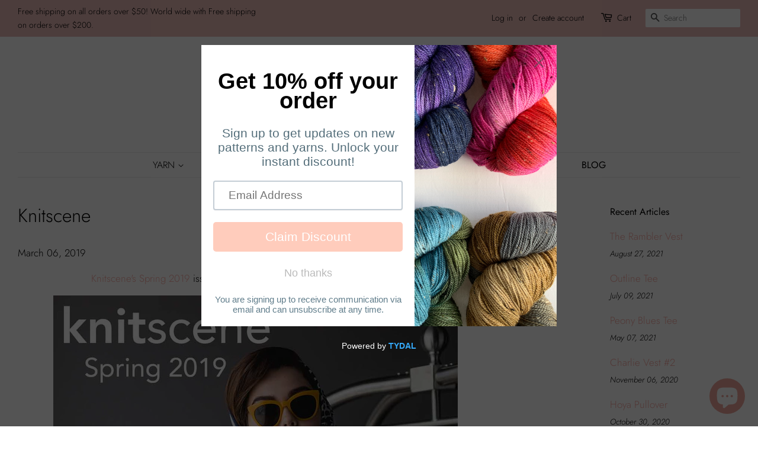

--- FILE ---
content_type: text/html; charset=utf-8
request_url: https://knitonecrochettoo.com/blogs/news/knitscene
body_size: 29625
content:
<!doctype html>
<!--[if lt IE 7]><html class="no-js lt-ie9 lt-ie8 lt-ie7" lang="en"> <![endif]-->
<!--[if IE 7]><html class="no-js lt-ie9 lt-ie8" lang="en"> <![endif]-->
<!--[if IE 8]><html class="no-js lt-ie9" lang="en"> <![endif]-->
<!--[if IE 9 ]><html class="ie9 no-js"> <![endif]-->
<!--[if (gt IE 9)|!(IE)]><!--> <html class="no-js"> <!--<![endif]-->
<head>
<meta name="p:domain_verify" content="bda792b9096293daa1cc62f6d99d8ba2"/>
  <!-- Basic page needs ================================================== -->
  <meta charset="utf-8">
  <meta http-equiv="X-UA-Compatible" content="IE=edge,chrome=1">

  
  <link rel="shortcut icon" href="//knitonecrochettoo.com/cdn/shop/files/K1C2_logo_32x32.png?v=1613513012" type="image/png" />
  

  <!-- Title and description ================================================== -->
  <title>
  Knitscene &ndash; Knit One, Crochet Too
  </title>

  
  <meta name="description" content="Knitscene&#39;s Spring 2019 issue is out with the cutest pullover in our Elfin Tweed! Elongated stitches imitate the directional markings of a compass rose and create a light fabric with beautiful drape. The hem is worked flat in two pieces, then the body is worked in the round and separated again at the armholes. Finished">
  

  <!-- Social meta ================================================== -->
  <!-- /snippets/social-meta-tags.liquid -->




<meta property="og:site_name" content="Knit One, Crochet Too">
<meta property="og:url" content="https://knitonecrochettoo.com/blogs/news/knitscene">
<meta property="og:title" content="Knitscene">
<meta property="og:type" content="article">
<meta property="og:description" content="
Knitscene's Spring 2019 issue is out with the cutest pullover in our Elfin Tweed!



Elongated stitches imitate the directional markings of a compass rose and create a light fabric with beautiful drape. The hem is worked flat in two pieces, then the body is worked in the round and separated again at the armholes.


Finished Size 36 (38¼, 40¼, 43¼, 46¼, 50½, 54¼)“ circumference at underarm. Top shown measures 38¼”; modeled with  1¼“ of positive ease. 

Yarn Knit One Crochet Too Elfin Tweed (60% merino wool, 20% baby llama, 10% bamboo, 10% donegal; 208 yd (191 m)/1¾ oz (50 g)): #1553 moor, 5 (5, 5, 6, 6, 7, 8) balls.

Needles Size 5 (3.75 mm): 16” and 29” circular (cir) and set of double-pointed (dpn). Adjust needle size if necessary to obtain the correct gauge.

Notions Markers (m); stitch holders; tapestry needle.

Gauge 22 sts and 32 rnds = 4” in St st.

Notes:
The hem of this pullover is worked flat in two pieces, then the pieces are joined, and the rest of the body is worked in the round to the underarm. The upper front and back are worked separately back and forth. Stitches for the sleeves are picked up around the armhole, and the sleeves are worked from the top down in the round.">

<meta property="og:image" content="http://knitonecrochettoo.com/cdn/shop/articles/compass-north-4_copy_1200x1200.jpg?v=1551884785">
<meta property="og:image:secure_url" content="https://knitonecrochettoo.com/cdn/shop/articles/compass-north-4_copy_1200x1200.jpg?v=1551884785">


<meta name="twitter:card" content="summary_large_image">
<meta name="twitter:title" content="Knitscene">
<meta name="twitter:description" content="
Knitscene's Spring 2019 issue is out with the cutest pullover in our Elfin Tweed!



Elongated stitches imitate the directional markings of a compass rose and create a light fabric with beautiful drape. The hem is worked flat in two pieces, then the body is worked in the round and separated again at the armholes.


Finished Size 36 (38¼, 40¼, 43¼, 46¼, 50½, 54¼)“ circumference at underarm. Top shown measures 38¼”; modeled with  1¼“ of positive ease. 

Yarn Knit One Crochet Too Elfin Tweed (60% merino wool, 20% baby llama, 10% bamboo, 10% donegal; 208 yd (191 m)/1¾ oz (50 g)): #1553 moor, 5 (5, 5, 6, 6, 7, 8) balls.

Needles Size 5 (3.75 mm): 16” and 29” circular (cir) and set of double-pointed (dpn). Adjust needle size if necessary to obtain the correct gauge.

Notions Markers (m); stitch holders; tapestry needle.

Gauge 22 sts and 32 rnds = 4” in St st.

Notes:
The hem of this pullover is worked flat in two pieces, then the pieces are joined, and the rest of the body is worked in the round to the underarm. The upper front and back are worked separately back and forth. Stitches for the sleeves are picked up around the armhole, and the sleeves are worked from the top down in the round.">


  <!-- Helpers ================================================== -->
  <link rel="canonical" href="https://knitonecrochettoo.com/blogs/news/knitscene">
  <meta name="viewport" content="width=device-width,initial-scale=1">
  <meta name="theme-color" content="#f7a9a2">

  <!-- CSS ================================================== -->
  <link href="//knitonecrochettoo.com/cdn/shop/t/5/assets/timber.scss.css?v=150774522350837134201764340556" rel="stylesheet" type="text/css" media="all" />
  <link href="//knitonecrochettoo.com/cdn/shop/t/5/assets/theme.scss.css?v=128229993187573938281764340556" rel="stylesheet" type="text/css" media="all" />

  <script>
    window.theme = window.theme || {};

    var theme = {
      strings: {
        addToCart: "Add to Cart",
        soldOut: "Sold Out",
        unavailable: "Unavailable",
        zoomClose: "Close (Esc)",
        zoomPrev: "Previous (Left arrow key)",
        zoomNext: "Next (Right arrow key)",
        addressError: "Error looking up that address",
        addressNoResults: "No results for that address",
        addressQueryLimit: "You have exceeded the Google API usage limit. Consider upgrading to a \u003ca href=\"https:\/\/developers.google.com\/maps\/premium\/usage-limits\"\u003ePremium Plan\u003c\/a\u003e.",
        authError: "There was a problem authenticating your Google Maps API Key."
      },
      settings: {
        // Adding some settings to allow the editor to update correctly when they are changed
        enableWideLayout: true,
        typeAccentTransform: false,
        typeAccentSpacing: false,
        baseFontSize: '17px',
        headerBaseFontSize: '32px',
        accentFontSize: '16px'
      },
      variables: {
        mediaQueryMedium: 'screen and (max-width: 768px)',
        bpSmall: false
      },
      moneyFormat: "${{amount}}"
    }

    document.documentElement.className = document.documentElement.className.replace('no-js', 'supports-js');
  </script>

  <!-- Header hook for plugins ================================================== -->
  <script>window.performance && window.performance.mark && window.performance.mark('shopify.content_for_header.start');</script><meta name="google-site-verification" content="QAQ-4gclWP0L29oTCq9zmNHv4ALWao3W2AgL0IfasJk">
<meta name="google-site-verification" content="xvGBrmYjgSCDgWgebXXuP8OHkWsfj1-rKdrYPTSov6M">
<meta id="shopify-digital-wallet" name="shopify-digital-wallet" content="/1463484486/digital_wallets/dialog">
<meta name="shopify-checkout-api-token" content="a169dd1d18814baf9d5b6456e0c89874">
<meta id="in-context-paypal-metadata" data-shop-id="1463484486" data-venmo-supported="false" data-environment="production" data-locale="en_US" data-paypal-v4="true" data-currency="USD">
<link rel="alternate" type="application/atom+xml" title="Feed" href="/blogs/news.atom" />
<script async="async" src="/checkouts/internal/preloads.js?locale=en-US"></script>
<link rel="preconnect" href="https://shop.app" crossorigin="anonymous">
<script async="async" src="https://shop.app/checkouts/internal/preloads.js?locale=en-US&shop_id=1463484486" crossorigin="anonymous"></script>
<script id="apple-pay-shop-capabilities" type="application/json">{"shopId":1463484486,"countryCode":"US","currencyCode":"USD","merchantCapabilities":["supports3DS"],"merchantId":"gid:\/\/shopify\/Shop\/1463484486","merchantName":"Knit One, Crochet Too","requiredBillingContactFields":["postalAddress","email"],"requiredShippingContactFields":["postalAddress","email"],"shippingType":"shipping","supportedNetworks":["visa","masterCard","amex","discover","elo","jcb"],"total":{"type":"pending","label":"Knit One, Crochet Too","amount":"1.00"},"shopifyPaymentsEnabled":true,"supportsSubscriptions":true}</script>
<script id="shopify-features" type="application/json">{"accessToken":"a169dd1d18814baf9d5b6456e0c89874","betas":["rich-media-storefront-analytics"],"domain":"knitonecrochettoo.com","predictiveSearch":true,"shopId":1463484486,"locale":"en"}</script>
<script>var Shopify = Shopify || {};
Shopify.shop = "knit-one-crochet-too.myshopify.com";
Shopify.locale = "en";
Shopify.currency = {"active":"USD","rate":"1.0"};
Shopify.country = "US";
Shopify.theme = {"name":"Minimal","id":32442351686,"schema_name":"Minimal","schema_version":"8.4.1","theme_store_id":380,"role":"main"};
Shopify.theme.handle = "null";
Shopify.theme.style = {"id":null,"handle":null};
Shopify.cdnHost = "knitonecrochettoo.com/cdn";
Shopify.routes = Shopify.routes || {};
Shopify.routes.root = "/";</script>
<script type="module">!function(o){(o.Shopify=o.Shopify||{}).modules=!0}(window);</script>
<script>!function(o){function n(){var o=[];function n(){o.push(Array.prototype.slice.apply(arguments))}return n.q=o,n}var t=o.Shopify=o.Shopify||{};t.loadFeatures=n(),t.autoloadFeatures=n()}(window);</script>
<script>
  window.ShopifyPay = window.ShopifyPay || {};
  window.ShopifyPay.apiHost = "shop.app\/pay";
  window.ShopifyPay.redirectState = null;
</script>
<script id="shop-js-analytics" type="application/json">{"pageType":"article"}</script>
<script defer="defer" async type="module" src="//knitonecrochettoo.com/cdn/shopifycloud/shop-js/modules/v2/client.init-shop-cart-sync_C5BV16lS.en.esm.js"></script>
<script defer="defer" async type="module" src="//knitonecrochettoo.com/cdn/shopifycloud/shop-js/modules/v2/chunk.common_CygWptCX.esm.js"></script>
<script type="module">
  await import("//knitonecrochettoo.com/cdn/shopifycloud/shop-js/modules/v2/client.init-shop-cart-sync_C5BV16lS.en.esm.js");
await import("//knitonecrochettoo.com/cdn/shopifycloud/shop-js/modules/v2/chunk.common_CygWptCX.esm.js");

  window.Shopify.SignInWithShop?.initShopCartSync?.({"fedCMEnabled":true,"windoidEnabled":true});

</script>
<script>
  window.Shopify = window.Shopify || {};
  if (!window.Shopify.featureAssets) window.Shopify.featureAssets = {};
  window.Shopify.featureAssets['shop-js'] = {"shop-cart-sync":["modules/v2/client.shop-cart-sync_ZFArdW7E.en.esm.js","modules/v2/chunk.common_CygWptCX.esm.js"],"init-fed-cm":["modules/v2/client.init-fed-cm_CmiC4vf6.en.esm.js","modules/v2/chunk.common_CygWptCX.esm.js"],"shop-button":["modules/v2/client.shop-button_tlx5R9nI.en.esm.js","modules/v2/chunk.common_CygWptCX.esm.js"],"shop-cash-offers":["modules/v2/client.shop-cash-offers_DOA2yAJr.en.esm.js","modules/v2/chunk.common_CygWptCX.esm.js","modules/v2/chunk.modal_D71HUcav.esm.js"],"init-windoid":["modules/v2/client.init-windoid_sURxWdc1.en.esm.js","modules/v2/chunk.common_CygWptCX.esm.js"],"shop-toast-manager":["modules/v2/client.shop-toast-manager_ClPi3nE9.en.esm.js","modules/v2/chunk.common_CygWptCX.esm.js"],"init-shop-email-lookup-coordinator":["modules/v2/client.init-shop-email-lookup-coordinator_B8hsDcYM.en.esm.js","modules/v2/chunk.common_CygWptCX.esm.js"],"init-shop-cart-sync":["modules/v2/client.init-shop-cart-sync_C5BV16lS.en.esm.js","modules/v2/chunk.common_CygWptCX.esm.js"],"avatar":["modules/v2/client.avatar_BTnouDA3.en.esm.js"],"pay-button":["modules/v2/client.pay-button_FdsNuTd3.en.esm.js","modules/v2/chunk.common_CygWptCX.esm.js"],"init-customer-accounts":["modules/v2/client.init-customer-accounts_DxDtT_ad.en.esm.js","modules/v2/client.shop-login-button_C5VAVYt1.en.esm.js","modules/v2/chunk.common_CygWptCX.esm.js","modules/v2/chunk.modal_D71HUcav.esm.js"],"init-shop-for-new-customer-accounts":["modules/v2/client.init-shop-for-new-customer-accounts_ChsxoAhi.en.esm.js","modules/v2/client.shop-login-button_C5VAVYt1.en.esm.js","modules/v2/chunk.common_CygWptCX.esm.js","modules/v2/chunk.modal_D71HUcav.esm.js"],"shop-login-button":["modules/v2/client.shop-login-button_C5VAVYt1.en.esm.js","modules/v2/chunk.common_CygWptCX.esm.js","modules/v2/chunk.modal_D71HUcav.esm.js"],"init-customer-accounts-sign-up":["modules/v2/client.init-customer-accounts-sign-up_CPSyQ0Tj.en.esm.js","modules/v2/client.shop-login-button_C5VAVYt1.en.esm.js","modules/v2/chunk.common_CygWptCX.esm.js","modules/v2/chunk.modal_D71HUcav.esm.js"],"shop-follow-button":["modules/v2/client.shop-follow-button_Cva4Ekp9.en.esm.js","modules/v2/chunk.common_CygWptCX.esm.js","modules/v2/chunk.modal_D71HUcav.esm.js"],"checkout-modal":["modules/v2/client.checkout-modal_BPM8l0SH.en.esm.js","modules/v2/chunk.common_CygWptCX.esm.js","modules/v2/chunk.modal_D71HUcav.esm.js"],"lead-capture":["modules/v2/client.lead-capture_Bi8yE_yS.en.esm.js","modules/v2/chunk.common_CygWptCX.esm.js","modules/v2/chunk.modal_D71HUcav.esm.js"],"shop-login":["modules/v2/client.shop-login_D6lNrXab.en.esm.js","modules/v2/chunk.common_CygWptCX.esm.js","modules/v2/chunk.modal_D71HUcav.esm.js"],"payment-terms":["modules/v2/client.payment-terms_CZxnsJam.en.esm.js","modules/v2/chunk.common_CygWptCX.esm.js","modules/v2/chunk.modal_D71HUcav.esm.js"]};
</script>
<script>(function() {
  var isLoaded = false;
  function asyncLoad() {
    if (isLoaded) return;
    isLoaded = true;
    var urls = ["https:\/\/instafeed.nfcube.com\/cdn\/1945add81e91f2ae833cc9de12e87714.js?shop=knit-one-crochet-too.myshopify.com","https:\/\/cdn.shopify.com\/s\/files\/1\/0014\/6348\/4486\/t\/5\/assets\/pop_1463484486.js?v=1672959672\u0026shop=knit-one-crochet-too.myshopify.com"];
    for (var i = 0; i < urls.length; i++) {
      var s = document.createElement('script');
      s.type = 'text/javascript';
      s.async = true;
      s.src = urls[i];
      var x = document.getElementsByTagName('script')[0];
      x.parentNode.insertBefore(s, x);
    }
  };
  if(window.attachEvent) {
    window.attachEvent('onload', asyncLoad);
  } else {
    window.addEventListener('load', asyncLoad, false);
  }
})();</script>
<script id="__st">var __st={"a":1463484486,"offset":-18000,"reqid":"ca6ba580-bdaa-4ae9-be91-3d9ba4d5f730-1768759866","pageurl":"knitonecrochettoo.com\/blogs\/news\/knitscene","s":"articles-29849681990","u":"b4f50562f93c","p":"article","rtyp":"article","rid":29849681990};</script>
<script>window.ShopifyPaypalV4VisibilityTracking = true;</script>
<script id="captcha-bootstrap">!function(){'use strict';const t='contact',e='account',n='new_comment',o=[[t,t],['blogs',n],['comments',n],[t,'customer']],c=[[e,'customer_login'],[e,'guest_login'],[e,'recover_customer_password'],[e,'create_customer']],r=t=>t.map((([t,e])=>`form[action*='/${t}']:not([data-nocaptcha='true']) input[name='form_type'][value='${e}']`)).join(','),a=t=>()=>t?[...document.querySelectorAll(t)].map((t=>t.form)):[];function s(){const t=[...o],e=r(t);return a(e)}const i='password',u='form_key',d=['recaptcha-v3-token','g-recaptcha-response','h-captcha-response',i],f=()=>{try{return window.sessionStorage}catch{return}},m='__shopify_v',_=t=>t.elements[u];function p(t,e,n=!1){try{const o=window.sessionStorage,c=JSON.parse(o.getItem(e)),{data:r}=function(t){const{data:e,action:n}=t;return t[m]||n?{data:e,action:n}:{data:t,action:n}}(c);for(const[e,n]of Object.entries(r))t.elements[e]&&(t.elements[e].value=n);n&&o.removeItem(e)}catch(o){console.error('form repopulation failed',{error:o})}}const l='form_type',E='cptcha';function T(t){t.dataset[E]=!0}const w=window,h=w.document,L='Shopify',v='ce_forms',y='captcha';let A=!1;((t,e)=>{const n=(g='f06e6c50-85a8-45c8-87d0-21a2b65856fe',I='https://cdn.shopify.com/shopifycloud/storefront-forms-hcaptcha/ce_storefront_forms_captcha_hcaptcha.v1.5.2.iife.js',D={infoText:'Protected by hCaptcha',privacyText:'Privacy',termsText:'Terms'},(t,e,n)=>{const o=w[L][v],c=o.bindForm;if(c)return c(t,g,e,D).then(n);var r;o.q.push([[t,g,e,D],n]),r=I,A||(h.body.append(Object.assign(h.createElement('script'),{id:'captcha-provider',async:!0,src:r})),A=!0)});var g,I,D;w[L]=w[L]||{},w[L][v]=w[L][v]||{},w[L][v].q=[],w[L][y]=w[L][y]||{},w[L][y].protect=function(t,e){n(t,void 0,e),T(t)},Object.freeze(w[L][y]),function(t,e,n,w,h,L){const[v,y,A,g]=function(t,e,n){const i=e?o:[],u=t?c:[],d=[...i,...u],f=r(d),m=r(i),_=r(d.filter((([t,e])=>n.includes(e))));return[a(f),a(m),a(_),s()]}(w,h,L),I=t=>{const e=t.target;return e instanceof HTMLFormElement?e:e&&e.form},D=t=>v().includes(t);t.addEventListener('submit',(t=>{const e=I(t);if(!e)return;const n=D(e)&&!e.dataset.hcaptchaBound&&!e.dataset.recaptchaBound,o=_(e),c=g().includes(e)&&(!o||!o.value);(n||c)&&t.preventDefault(),c&&!n&&(function(t){try{if(!f())return;!function(t){const e=f();if(!e)return;const n=_(t);if(!n)return;const o=n.value;o&&e.removeItem(o)}(t);const e=Array.from(Array(32),(()=>Math.random().toString(36)[2])).join('');!function(t,e){_(t)||t.append(Object.assign(document.createElement('input'),{type:'hidden',name:u})),t.elements[u].value=e}(t,e),function(t,e){const n=f();if(!n)return;const o=[...t.querySelectorAll(`input[type='${i}']`)].map((({name:t})=>t)),c=[...d,...o],r={};for(const[a,s]of new FormData(t).entries())c.includes(a)||(r[a]=s);n.setItem(e,JSON.stringify({[m]:1,action:t.action,data:r}))}(t,e)}catch(e){console.error('failed to persist form',e)}}(e),e.submit())}));const S=(t,e)=>{t&&!t.dataset[E]&&(n(t,e.some((e=>e===t))),T(t))};for(const o of['focusin','change'])t.addEventListener(o,(t=>{const e=I(t);D(e)&&S(e,y())}));const B=e.get('form_key'),M=e.get(l),P=B&&M;t.addEventListener('DOMContentLoaded',(()=>{const t=y();if(P)for(const e of t)e.elements[l].value===M&&p(e,B);[...new Set([...A(),...v().filter((t=>'true'===t.dataset.shopifyCaptcha))])].forEach((e=>S(e,t)))}))}(h,new URLSearchParams(w.location.search),n,t,e,['guest_login'])})(!0,!0)}();</script>
<script integrity="sha256-4kQ18oKyAcykRKYeNunJcIwy7WH5gtpwJnB7kiuLZ1E=" data-source-attribution="shopify.loadfeatures" defer="defer" src="//knitonecrochettoo.com/cdn/shopifycloud/storefront/assets/storefront/load_feature-a0a9edcb.js" crossorigin="anonymous"></script>
<script crossorigin="anonymous" defer="defer" src="//knitonecrochettoo.com/cdn/shopifycloud/storefront/assets/shopify_pay/storefront-65b4c6d7.js?v=20250812"></script>
<script data-source-attribution="shopify.dynamic_checkout.dynamic.init">var Shopify=Shopify||{};Shopify.PaymentButton=Shopify.PaymentButton||{isStorefrontPortableWallets:!0,init:function(){window.Shopify.PaymentButton.init=function(){};var t=document.createElement("script");t.src="https://knitonecrochettoo.com/cdn/shopifycloud/portable-wallets/latest/portable-wallets.en.js",t.type="module",document.head.appendChild(t)}};
</script>
<script data-source-attribution="shopify.dynamic_checkout.buyer_consent">
  function portableWalletsHideBuyerConsent(e){var t=document.getElementById("shopify-buyer-consent"),n=document.getElementById("shopify-subscription-policy-button");t&&n&&(t.classList.add("hidden"),t.setAttribute("aria-hidden","true"),n.removeEventListener("click",e))}function portableWalletsShowBuyerConsent(e){var t=document.getElementById("shopify-buyer-consent"),n=document.getElementById("shopify-subscription-policy-button");t&&n&&(t.classList.remove("hidden"),t.removeAttribute("aria-hidden"),n.addEventListener("click",e))}window.Shopify?.PaymentButton&&(window.Shopify.PaymentButton.hideBuyerConsent=portableWalletsHideBuyerConsent,window.Shopify.PaymentButton.showBuyerConsent=portableWalletsShowBuyerConsent);
</script>
<script data-source-attribution="shopify.dynamic_checkout.cart.bootstrap">document.addEventListener("DOMContentLoaded",(function(){function t(){return document.querySelector("shopify-accelerated-checkout-cart, shopify-accelerated-checkout")}if(t())Shopify.PaymentButton.init();else{new MutationObserver((function(e,n){t()&&(Shopify.PaymentButton.init(),n.disconnect())})).observe(document.body,{childList:!0,subtree:!0})}}));
</script>
<link id="shopify-accelerated-checkout-styles" rel="stylesheet" media="screen" href="https://knitonecrochettoo.com/cdn/shopifycloud/portable-wallets/latest/accelerated-checkout-backwards-compat.css" crossorigin="anonymous">
<style id="shopify-accelerated-checkout-cart">
        #shopify-buyer-consent {
  margin-top: 1em;
  display: inline-block;
  width: 100%;
}

#shopify-buyer-consent.hidden {
  display: none;
}

#shopify-subscription-policy-button {
  background: none;
  border: none;
  padding: 0;
  text-decoration: underline;
  font-size: inherit;
  cursor: pointer;
}

#shopify-subscription-policy-button::before {
  box-shadow: none;
}

      </style>

<script>window.performance && window.performance.mark && window.performance.mark('shopify.content_for_header.end');</script>

  
<!--[if lt IE 9]>
<script src="//cdnjs.cloudflare.com/ajax/libs/html5shiv/3.7.2/html5shiv.min.js" type="text/javascript"></script>
<![endif]-->


  <script src="//knitonecrochettoo.com/cdn/shop/t/5/assets/jquery-2.2.3.min.js?v=58211863146907186831532372115" type="text/javascript"></script>

  <!--[if (gt IE 9)|!(IE)]><!--><script src="//knitonecrochettoo.com/cdn/shop/t/5/assets/lazysizes.min.js?v=177476512571513845041532372115" async="async"></script><!--<![endif]-->
  <!--[if lte IE 9]><script src="//knitonecrochettoo.com/cdn/shop/t/5/assets/lazysizes.min.js?v=177476512571513845041532372115"></script><![endif]-->

  
  


  <!-- "snippets/shogun-head.liquid" was not rendered, the associated app was uninstalled -->



<!-- BEGIN app block: shopify://apps/cross-sell-upsell-pro/blocks/crosssell/a1de75bd-abc2-408f-b8be-5bce11f6a502 -->





<!-- END app block --><script src="https://cdn.shopify.com/extensions/1aff304a-11ec-47a0-aee1-7f4ae56792d4/tydal-popups-email-pop-ups-4/assets/pop-app-embed.js" type="text/javascript" defer="defer"></script>
<script src="https://cdn.shopify.com/extensions/7bc9bb47-adfa-4267-963e-cadee5096caf/inbox-1252/assets/inbox-chat-loader.js" type="text/javascript" defer="defer"></script>
<link href="https://monorail-edge.shopifysvc.com" rel="dns-prefetch">
<script>(function(){if ("sendBeacon" in navigator && "performance" in window) {try {var session_token_from_headers = performance.getEntriesByType('navigation')[0].serverTiming.find(x => x.name == '_s').description;} catch {var session_token_from_headers = undefined;}var session_cookie_matches = document.cookie.match(/_shopify_s=([^;]*)/);var session_token_from_cookie = session_cookie_matches && session_cookie_matches.length === 2 ? session_cookie_matches[1] : "";var session_token = session_token_from_headers || session_token_from_cookie || "";function handle_abandonment_event(e) {var entries = performance.getEntries().filter(function(entry) {return /monorail-edge.shopifysvc.com/.test(entry.name);});if (!window.abandonment_tracked && entries.length === 0) {window.abandonment_tracked = true;var currentMs = Date.now();var navigation_start = performance.timing.navigationStart;var payload = {shop_id: 1463484486,url: window.location.href,navigation_start,duration: currentMs - navigation_start,session_token,page_type: "article"};window.navigator.sendBeacon("https://monorail-edge.shopifysvc.com/v1/produce", JSON.stringify({schema_id: "online_store_buyer_site_abandonment/1.1",payload: payload,metadata: {event_created_at_ms: currentMs,event_sent_at_ms: currentMs}}));}}window.addEventListener('pagehide', handle_abandonment_event);}}());</script>
<script id="web-pixels-manager-setup">(function e(e,d,r,n,o){if(void 0===o&&(o={}),!Boolean(null===(a=null===(i=window.Shopify)||void 0===i?void 0:i.analytics)||void 0===a?void 0:a.replayQueue)){var i,a;window.Shopify=window.Shopify||{};var t=window.Shopify;t.analytics=t.analytics||{};var s=t.analytics;s.replayQueue=[],s.publish=function(e,d,r){return s.replayQueue.push([e,d,r]),!0};try{self.performance.mark("wpm:start")}catch(e){}var l=function(){var e={modern:/Edge?\/(1{2}[4-9]|1[2-9]\d|[2-9]\d{2}|\d{4,})\.\d+(\.\d+|)|Firefox\/(1{2}[4-9]|1[2-9]\d|[2-9]\d{2}|\d{4,})\.\d+(\.\d+|)|Chrom(ium|e)\/(9{2}|\d{3,})\.\d+(\.\d+|)|(Maci|X1{2}).+ Version\/(15\.\d+|(1[6-9]|[2-9]\d|\d{3,})\.\d+)([,.]\d+|)( \(\w+\)|)( Mobile\/\w+|) Safari\/|Chrome.+OPR\/(9{2}|\d{3,})\.\d+\.\d+|(CPU[ +]OS|iPhone[ +]OS|CPU[ +]iPhone|CPU IPhone OS|CPU iPad OS)[ +]+(15[._]\d+|(1[6-9]|[2-9]\d|\d{3,})[._]\d+)([._]\d+|)|Android:?[ /-](13[3-9]|1[4-9]\d|[2-9]\d{2}|\d{4,})(\.\d+|)(\.\d+|)|Android.+Firefox\/(13[5-9]|1[4-9]\d|[2-9]\d{2}|\d{4,})\.\d+(\.\d+|)|Android.+Chrom(ium|e)\/(13[3-9]|1[4-9]\d|[2-9]\d{2}|\d{4,})\.\d+(\.\d+|)|SamsungBrowser\/([2-9]\d|\d{3,})\.\d+/,legacy:/Edge?\/(1[6-9]|[2-9]\d|\d{3,})\.\d+(\.\d+|)|Firefox\/(5[4-9]|[6-9]\d|\d{3,})\.\d+(\.\d+|)|Chrom(ium|e)\/(5[1-9]|[6-9]\d|\d{3,})\.\d+(\.\d+|)([\d.]+$|.*Safari\/(?![\d.]+ Edge\/[\d.]+$))|(Maci|X1{2}).+ Version\/(10\.\d+|(1[1-9]|[2-9]\d|\d{3,})\.\d+)([,.]\d+|)( \(\w+\)|)( Mobile\/\w+|) Safari\/|Chrome.+OPR\/(3[89]|[4-9]\d|\d{3,})\.\d+\.\d+|(CPU[ +]OS|iPhone[ +]OS|CPU[ +]iPhone|CPU IPhone OS|CPU iPad OS)[ +]+(10[._]\d+|(1[1-9]|[2-9]\d|\d{3,})[._]\d+)([._]\d+|)|Android:?[ /-](13[3-9]|1[4-9]\d|[2-9]\d{2}|\d{4,})(\.\d+|)(\.\d+|)|Mobile Safari.+OPR\/([89]\d|\d{3,})\.\d+\.\d+|Android.+Firefox\/(13[5-9]|1[4-9]\d|[2-9]\d{2}|\d{4,})\.\d+(\.\d+|)|Android.+Chrom(ium|e)\/(13[3-9]|1[4-9]\d|[2-9]\d{2}|\d{4,})\.\d+(\.\d+|)|Android.+(UC? ?Browser|UCWEB|U3)[ /]?(15\.([5-9]|\d{2,})|(1[6-9]|[2-9]\d|\d{3,})\.\d+)\.\d+|SamsungBrowser\/(5\.\d+|([6-9]|\d{2,})\.\d+)|Android.+MQ{2}Browser\/(14(\.(9|\d{2,})|)|(1[5-9]|[2-9]\d|\d{3,})(\.\d+|))(\.\d+|)|K[Aa][Ii]OS\/(3\.\d+|([4-9]|\d{2,})\.\d+)(\.\d+|)/},d=e.modern,r=e.legacy,n=navigator.userAgent;return n.match(d)?"modern":n.match(r)?"legacy":"unknown"}(),u="modern"===l?"modern":"legacy",c=(null!=n?n:{modern:"",legacy:""})[u],f=function(e){return[e.baseUrl,"/wpm","/b",e.hashVersion,"modern"===e.buildTarget?"m":"l",".js"].join("")}({baseUrl:d,hashVersion:r,buildTarget:u}),m=function(e){var d=e.version,r=e.bundleTarget,n=e.surface,o=e.pageUrl,i=e.monorailEndpoint;return{emit:function(e){var a=e.status,t=e.errorMsg,s=(new Date).getTime(),l=JSON.stringify({metadata:{event_sent_at_ms:s},events:[{schema_id:"web_pixels_manager_load/3.1",payload:{version:d,bundle_target:r,page_url:o,status:a,surface:n,error_msg:t},metadata:{event_created_at_ms:s}}]});if(!i)return console&&console.warn&&console.warn("[Web Pixels Manager] No Monorail endpoint provided, skipping logging."),!1;try{return self.navigator.sendBeacon.bind(self.navigator)(i,l)}catch(e){}var u=new XMLHttpRequest;try{return u.open("POST",i,!0),u.setRequestHeader("Content-Type","text/plain"),u.send(l),!0}catch(e){return console&&console.warn&&console.warn("[Web Pixels Manager] Got an unhandled error while logging to Monorail."),!1}}}}({version:r,bundleTarget:l,surface:e.surface,pageUrl:self.location.href,monorailEndpoint:e.monorailEndpoint});try{o.browserTarget=l,function(e){var d=e.src,r=e.async,n=void 0===r||r,o=e.onload,i=e.onerror,a=e.sri,t=e.scriptDataAttributes,s=void 0===t?{}:t,l=document.createElement("script"),u=document.querySelector("head"),c=document.querySelector("body");if(l.async=n,l.src=d,a&&(l.integrity=a,l.crossOrigin="anonymous"),s)for(var f in s)if(Object.prototype.hasOwnProperty.call(s,f))try{l.dataset[f]=s[f]}catch(e){}if(o&&l.addEventListener("load",o),i&&l.addEventListener("error",i),u)u.appendChild(l);else{if(!c)throw new Error("Did not find a head or body element to append the script");c.appendChild(l)}}({src:f,async:!0,onload:function(){if(!function(){var e,d;return Boolean(null===(d=null===(e=window.Shopify)||void 0===e?void 0:e.analytics)||void 0===d?void 0:d.initialized)}()){var d=window.webPixelsManager.init(e)||void 0;if(d){var r=window.Shopify.analytics;r.replayQueue.forEach((function(e){var r=e[0],n=e[1],o=e[2];d.publishCustomEvent(r,n,o)})),r.replayQueue=[],r.publish=d.publishCustomEvent,r.visitor=d.visitor,r.initialized=!0}}},onerror:function(){return m.emit({status:"failed",errorMsg:"".concat(f," has failed to load")})},sri:function(e){var d=/^sha384-[A-Za-z0-9+/=]+$/;return"string"==typeof e&&d.test(e)}(c)?c:"",scriptDataAttributes:o}),m.emit({status:"loading"})}catch(e){m.emit({status:"failed",errorMsg:(null==e?void 0:e.message)||"Unknown error"})}}})({shopId: 1463484486,storefrontBaseUrl: "https://knitonecrochettoo.com",extensionsBaseUrl: "https://extensions.shopifycdn.com/cdn/shopifycloud/web-pixels-manager",monorailEndpoint: "https://monorail-edge.shopifysvc.com/unstable/produce_batch",surface: "storefront-renderer",enabledBetaFlags: ["2dca8a86"],webPixelsConfigList: [{"id":"121012411","configuration":"{\"pixel_id\":\"409705143577066\",\"pixel_type\":\"facebook_pixel\",\"metaapp_system_user_token\":\"-\"}","eventPayloadVersion":"v1","runtimeContext":"OPEN","scriptVersion":"ca16bc87fe92b6042fbaa3acc2fbdaa6","type":"APP","apiClientId":2329312,"privacyPurposes":["ANALYTICS","MARKETING","SALE_OF_DATA"],"dataSharingAdjustments":{"protectedCustomerApprovalScopes":["read_customer_address","read_customer_email","read_customer_name","read_customer_personal_data","read_customer_phone"]}},{"id":"83755195","configuration":"{\"tagID\":\"2613283947802\"}","eventPayloadVersion":"v1","runtimeContext":"STRICT","scriptVersion":"18031546ee651571ed29edbe71a3550b","type":"APP","apiClientId":3009811,"privacyPurposes":["ANALYTICS","MARKETING","SALE_OF_DATA"],"dataSharingAdjustments":{"protectedCustomerApprovalScopes":["read_customer_address","read_customer_email","read_customer_name","read_customer_personal_data","read_customer_phone"]}},{"id":"shopify-app-pixel","configuration":"{}","eventPayloadVersion":"v1","runtimeContext":"STRICT","scriptVersion":"0450","apiClientId":"shopify-pixel","type":"APP","privacyPurposes":["ANALYTICS","MARKETING"]},{"id":"shopify-custom-pixel","eventPayloadVersion":"v1","runtimeContext":"LAX","scriptVersion":"0450","apiClientId":"shopify-pixel","type":"CUSTOM","privacyPurposes":["ANALYTICS","MARKETING"]}],isMerchantRequest: false,initData: {"shop":{"name":"Knit One, Crochet Too","paymentSettings":{"currencyCode":"USD"},"myshopifyDomain":"knit-one-crochet-too.myshopify.com","countryCode":"US","storefrontUrl":"https:\/\/knitonecrochettoo.com"},"customer":null,"cart":null,"checkout":null,"productVariants":[],"purchasingCompany":null},},"https://knitonecrochettoo.com/cdn","fcfee988w5aeb613cpc8e4bc33m6693e112",{"modern":"","legacy":""},{"shopId":"1463484486","storefrontBaseUrl":"https:\/\/knitonecrochettoo.com","extensionBaseUrl":"https:\/\/extensions.shopifycdn.com\/cdn\/shopifycloud\/web-pixels-manager","surface":"storefront-renderer","enabledBetaFlags":"[\"2dca8a86\"]","isMerchantRequest":"false","hashVersion":"fcfee988w5aeb613cpc8e4bc33m6693e112","publish":"custom","events":"[[\"page_viewed\",{}]]"});</script><script>
  window.ShopifyAnalytics = window.ShopifyAnalytics || {};
  window.ShopifyAnalytics.meta = window.ShopifyAnalytics.meta || {};
  window.ShopifyAnalytics.meta.currency = 'USD';
  var meta = {"page":{"pageType":"article","resourceType":"article","resourceId":29849681990,"requestId":"ca6ba580-bdaa-4ae9-be91-3d9ba4d5f730-1768759866"}};
  for (var attr in meta) {
    window.ShopifyAnalytics.meta[attr] = meta[attr];
  }
</script>
<script class="analytics">
  (function () {
    var customDocumentWrite = function(content) {
      var jquery = null;

      if (window.jQuery) {
        jquery = window.jQuery;
      } else if (window.Checkout && window.Checkout.$) {
        jquery = window.Checkout.$;
      }

      if (jquery) {
        jquery('body').append(content);
      }
    };

    var hasLoggedConversion = function(token) {
      if (token) {
        return document.cookie.indexOf('loggedConversion=' + token) !== -1;
      }
      return false;
    }

    var setCookieIfConversion = function(token) {
      if (token) {
        var twoMonthsFromNow = new Date(Date.now());
        twoMonthsFromNow.setMonth(twoMonthsFromNow.getMonth() + 2);

        document.cookie = 'loggedConversion=' + token + '; expires=' + twoMonthsFromNow;
      }
    }

    var trekkie = window.ShopifyAnalytics.lib = window.trekkie = window.trekkie || [];
    if (trekkie.integrations) {
      return;
    }
    trekkie.methods = [
      'identify',
      'page',
      'ready',
      'track',
      'trackForm',
      'trackLink'
    ];
    trekkie.factory = function(method) {
      return function() {
        var args = Array.prototype.slice.call(arguments);
        args.unshift(method);
        trekkie.push(args);
        return trekkie;
      };
    };
    for (var i = 0; i < trekkie.methods.length; i++) {
      var key = trekkie.methods[i];
      trekkie[key] = trekkie.factory(key);
    }
    trekkie.load = function(config) {
      trekkie.config = config || {};
      trekkie.config.initialDocumentCookie = document.cookie;
      var first = document.getElementsByTagName('script')[0];
      var script = document.createElement('script');
      script.type = 'text/javascript';
      script.onerror = function(e) {
        var scriptFallback = document.createElement('script');
        scriptFallback.type = 'text/javascript';
        scriptFallback.onerror = function(error) {
                var Monorail = {
      produce: function produce(monorailDomain, schemaId, payload) {
        var currentMs = new Date().getTime();
        var event = {
          schema_id: schemaId,
          payload: payload,
          metadata: {
            event_created_at_ms: currentMs,
            event_sent_at_ms: currentMs
          }
        };
        return Monorail.sendRequest("https://" + monorailDomain + "/v1/produce", JSON.stringify(event));
      },
      sendRequest: function sendRequest(endpointUrl, payload) {
        // Try the sendBeacon API
        if (window && window.navigator && typeof window.navigator.sendBeacon === 'function' && typeof window.Blob === 'function' && !Monorail.isIos12()) {
          var blobData = new window.Blob([payload], {
            type: 'text/plain'
          });

          if (window.navigator.sendBeacon(endpointUrl, blobData)) {
            return true;
          } // sendBeacon was not successful

        } // XHR beacon

        var xhr = new XMLHttpRequest();

        try {
          xhr.open('POST', endpointUrl);
          xhr.setRequestHeader('Content-Type', 'text/plain');
          xhr.send(payload);
        } catch (e) {
          console.log(e);
        }

        return false;
      },
      isIos12: function isIos12() {
        return window.navigator.userAgent.lastIndexOf('iPhone; CPU iPhone OS 12_') !== -1 || window.navigator.userAgent.lastIndexOf('iPad; CPU OS 12_') !== -1;
      }
    };
    Monorail.produce('monorail-edge.shopifysvc.com',
      'trekkie_storefront_load_errors/1.1',
      {shop_id: 1463484486,
      theme_id: 32442351686,
      app_name: "storefront",
      context_url: window.location.href,
      source_url: "//knitonecrochettoo.com/cdn/s/trekkie.storefront.cd680fe47e6c39ca5d5df5f0a32d569bc48c0f27.min.js"});

        };
        scriptFallback.async = true;
        scriptFallback.src = '//knitonecrochettoo.com/cdn/s/trekkie.storefront.cd680fe47e6c39ca5d5df5f0a32d569bc48c0f27.min.js';
        first.parentNode.insertBefore(scriptFallback, first);
      };
      script.async = true;
      script.src = '//knitonecrochettoo.com/cdn/s/trekkie.storefront.cd680fe47e6c39ca5d5df5f0a32d569bc48c0f27.min.js';
      first.parentNode.insertBefore(script, first);
    };
    trekkie.load(
      {"Trekkie":{"appName":"storefront","development":false,"defaultAttributes":{"shopId":1463484486,"isMerchantRequest":null,"themeId":32442351686,"themeCityHash":"10469283630368895440","contentLanguage":"en","currency":"USD","eventMetadataId":"d428f3a8-469d-4527-a62f-5de8c76d7657"},"isServerSideCookieWritingEnabled":true,"monorailRegion":"shop_domain","enabledBetaFlags":["65f19447"]},"Session Attribution":{},"S2S":{"facebookCapiEnabled":true,"source":"trekkie-storefront-renderer","apiClientId":580111}}
    );

    var loaded = false;
    trekkie.ready(function() {
      if (loaded) return;
      loaded = true;

      window.ShopifyAnalytics.lib = window.trekkie;

      var originalDocumentWrite = document.write;
      document.write = customDocumentWrite;
      try { window.ShopifyAnalytics.merchantGoogleAnalytics.call(this); } catch(error) {};
      document.write = originalDocumentWrite;

      window.ShopifyAnalytics.lib.page(null,{"pageType":"article","resourceType":"article","resourceId":29849681990,"requestId":"ca6ba580-bdaa-4ae9-be91-3d9ba4d5f730-1768759866","shopifyEmitted":true});

      var match = window.location.pathname.match(/checkouts\/(.+)\/(thank_you|post_purchase)/)
      var token = match? match[1]: undefined;
      if (!hasLoggedConversion(token)) {
        setCookieIfConversion(token);
        
      }
    });


        var eventsListenerScript = document.createElement('script');
        eventsListenerScript.async = true;
        eventsListenerScript.src = "//knitonecrochettoo.com/cdn/shopifycloud/storefront/assets/shop_events_listener-3da45d37.js";
        document.getElementsByTagName('head')[0].appendChild(eventsListenerScript);

})();</script>
<script
  defer
  src="https://knitonecrochettoo.com/cdn/shopifycloud/perf-kit/shopify-perf-kit-3.0.4.min.js"
  data-application="storefront-renderer"
  data-shop-id="1463484486"
  data-render-region="gcp-us-central1"
  data-page-type="article"
  data-theme-instance-id="32442351686"
  data-theme-name="Minimal"
  data-theme-version="8.4.1"
  data-monorail-region="shop_domain"
  data-resource-timing-sampling-rate="10"
  data-shs="true"
  data-shs-beacon="true"
  data-shs-export-with-fetch="true"
  data-shs-logs-sample-rate="1"
  data-shs-beacon-endpoint="https://knitonecrochettoo.com/api/collect"
></script>
</head>

<body id="knitscene" class="template-article" >

  <div id="shopify-section-header" class="shopify-section"><style>
  .logo__image-wrapper {
    max-width: 100px;
  }
  /*================= If logo is above navigation ================== */
  
    .site-nav {
      
        border-top: 1px solid #ebebeb;
        border-bottom: 1px solid #ebebeb;
      
      margin-top: 30px;
    }

    
      .logo__image-wrapper {
        margin: 0 auto;
      }
    
  

  /*============ If logo is on the same line as navigation ============ */
  


  
</style>

<div data-section-id="header" data-section-type="header-section">
  <div class="header-bar">
    <div class="wrapper medium-down--hide">
      <div class="post-large--display-table">

        
          <div class="header-bar__left post-large--display-table-cell">

            

            

            
              <div class="header-bar__module header-bar__message">
                
                  Free shipping on all orders over $50!  World wide with Free shipping on orders over $200.
                
              </div>
            

          </div>
        

        <div class="header-bar__right post-large--display-table-cell">

          
            <ul class="header-bar__module header-bar__module--list">
              
                <li>
                  <a href="/account/login" id="customer_login_link">Log in</a>
                </li>
                <li>or</li>
                <li>
                  <a href="/account/register" id="customer_register_link">Create account</a>
                </li>
              
            </ul>
          

          <div class="header-bar__module">
            <span class="header-bar__sep" aria-hidden="true"></span>
            <a href="/cart" class="cart-page-link">
              <span class="icon icon-cart header-bar__cart-icon" aria-hidden="true"></span>
            </a>
          </div>

          <div class="header-bar__module">
            <a href="/cart" class="cart-page-link">
              Cart
              <span class="cart-count header-bar__cart-count hidden-count">0</span>
            </a>
          </div>

          
            
              <div class="header-bar__module header-bar__search">
                


  <form action="/search" method="get" class="header-bar__search-form clearfix" role="search">
    
    <button type="submit" class="btn btn--search icon-fallback-text header-bar__search-submit">
      <span class="icon icon-search" aria-hidden="true"></span>
      <span class="fallback-text">Search</span>
    </button>
    <input type="search" name="q" value="" aria-label="Search" class="header-bar__search-input" placeholder="Search">
  </form>


              </div>
            
          

        </div>
      </div>
    </div>

    <div class="wrapper post-large--hide announcement-bar--mobile">
      
        
          <span>Free shipping on all orders over $50!  World wide with Free shipping on orders over $200.</span>
        
      
    </div>

    <div class="wrapper post-large--hide">
      
        <button type="button" class="mobile-nav-trigger" id="MobileNavTrigger" aria-controls="MobileNav" aria-expanded="false">
          <span class="icon icon-hamburger" aria-hidden="true"></span>
          Menu
        </button>
      
      <a href="/cart" class="cart-page-link mobile-cart-page-link">
        <span class="icon icon-cart header-bar__cart-icon" aria-hidden="true"></span>
        Cart <span class="cart-count hidden-count">0</span>
      </a>
    </div>
    <nav role="navigation">
  <ul id="MobileNav" class="mobile-nav post-large--hide">
    
      
        
        <li class="mobile-nav__link" aria-haspopup="true">
          <a
            href="/collections/frontpage"
            class="mobile-nav__sublist-trigger"
            aria-controls="MobileNav-Parent-1"
            aria-expanded="false">
            YARN
            <span class="icon-fallback-text mobile-nav__sublist-expand" aria-hidden="true">
  <span class="icon icon-plus" aria-hidden="true"></span>
  <span class="fallback-text">+</span>
</span>
<span class="icon-fallback-text mobile-nav__sublist-contract" aria-hidden="true">
  <span class="icon icon-minus" aria-hidden="true"></span>
  <span class="fallback-text">-</span>
</span>

          </a>
          <ul
            id="MobileNav-Parent-1"
            class="mobile-nav__sublist">
            
              <li class="mobile-nav__sublist-link ">
                <a href="/collections/frontpage" class="site-nav__link">All <span class="visually-hidden">YARN</span></a>
              </li>
            
            
              
                <li class="mobile-nav__sublist-link">
                  <a
                    href="/collections/frontpage"
                    >
                    All Yarn
                  </a>
                </li>
              
            
              
                <li class="mobile-nav__sublist-link">
                  <a
                    href="/collections/fingering-weight"
                    >
                    fingering weight
                  </a>
                </li>
              
            
              
                <li class="mobile-nav__sublist-link">
                  <a
                    href="/collections/sport-weight"
                    >
                    sport weight
                  </a>
                </li>
              
            
              
                <li class="mobile-nav__sublist-link">
                  <a
                    href="/collections/dk-weight-yarn"
                    >
                    Dk weight
                  </a>
                </li>
              
            
              
                <li class="mobile-nav__sublist-link">
                  <a
                    href="/collections/worsted-weight"
                    >
                    worsted weight
                  </a>
                </li>
              
            
              
                <li class="mobile-nav__sublist-link">
                  <a
                    href="/collections/bulky-weight-yarn"
                    >
                    Bulky Weight
                  </a>
                </li>
              
            
              
                <li class="mobile-nav__sublist-link">
                  <a
                    href="/collections/sale-yarn"
                    >
                    Sale Yarns
                  </a>
                </li>
              
            
          </ul>
        </li>
      
    
      
        
        <li class="mobile-nav__link" aria-haspopup="true">
          <a
            href="/collections/kits"
            class="mobile-nav__sublist-trigger"
            aria-controls="MobileNav-Parent-2"
            aria-expanded="false">
            KITS
            <span class="icon-fallback-text mobile-nav__sublist-expand" aria-hidden="true">
  <span class="icon icon-plus" aria-hidden="true"></span>
  <span class="fallback-text">+</span>
</span>
<span class="icon-fallback-text mobile-nav__sublist-contract" aria-hidden="true">
  <span class="icon icon-minus" aria-hidden="true"></span>
  <span class="fallback-text">-</span>
</span>

          </a>
          <ul
            id="MobileNav-Parent-2"
            class="mobile-nav__sublist">
            
              <li class="mobile-nav__sublist-link ">
                <a href="/collections/kits" class="site-nav__link">All <span class="visually-hidden">KITS</span></a>
              </li>
            
            
              
                <li class="mobile-nav__sublist-link">
                  <a
                    href="/collections/shawl-cowl-kits"
                    >
                    Shawl, Scarf &amp; Cowl Kits
                  </a>
                </li>
              
            
              
                <li class="mobile-nav__sublist-link">
                  <a
                    href="/collections/hat-kits"
                    >
                    Hat Kits
                  </a>
                </li>
              
            
              
                <li class="mobile-nav__sublist-link">
                  <a
                    href="/collections/baby-child-kits"
                    >
                    Baby &amp; Child Kits
                  </a>
                </li>
              
            
              
                <li class="mobile-nav__sublist-link">
                  <a
                    href="/collections/sweater-cardigan-kits"
                    >
                    Sweater/ Cardigan/ Top Kits
                  </a>
                </li>
              
            
              
                <li class="mobile-nav__sublist-link">
                  <a
                    href="/collections/kits-under-50"
                    >
                    Kits under $50
                  </a>
                </li>
              
            
          </ul>
        </li>
      
    
      
        
        <li class="mobile-nav__link" aria-haspopup="true">
          <a
            href="#"
            class="mobile-nav__sublist-trigger"
            aria-controls="MobileNav-Parent-3"
            aria-expanded="false">
            PATTERNS
            <span class="icon-fallback-text mobile-nav__sublist-expand" aria-hidden="true">
  <span class="icon icon-plus" aria-hidden="true"></span>
  <span class="fallback-text">+</span>
</span>
<span class="icon-fallback-text mobile-nav__sublist-contract" aria-hidden="true">
  <span class="icon icon-minus" aria-hidden="true"></span>
  <span class="fallback-text">-</span>
</span>

          </a>
          <ul
            id="MobileNav-Parent-3"
            class="mobile-nav__sublist">
            
            
              
                <li class="mobile-nav__sublist-link">
                  <a
                    href="/collections/patterns"
                    >
                    All Patterns
                  </a>
                </li>
              
            
              
                <li class="mobile-nav__sublist-link">
                  <a
                    href="/collections/hat-mittens"
                    >
                    Hat &amp; Mittens
                  </a>
                </li>
              
            
              
                <li class="mobile-nav__sublist-link">
                  <a
                    href="/collections/sweaters-cardigans"
                    >
                    Sweaters &amp; Cardigans
                  </a>
                </li>
              
            
              
                <li class="mobile-nav__sublist-link">
                  <a
                    href="/collections/tops"
                    >
                    Tops
                  </a>
                </li>
              
            
              
                <li class="mobile-nav__sublist-link">
                  <a
                    href="/collections/shawls-scarfs-cowls"
                    >
                    Shawls, Scarves &amp; Cowl Patterns
                  </a>
                </li>
              
            
              
                <li class="mobile-nav__sublist-link">
                  <a
                    href="/collections/baby-childrens-patterns"
                    >
                    Baby &amp; Children&#39;s Patterns
                  </a>
                </li>
              
            
              
                <li class="mobile-nav__sublist-link">
                  <a
                    href="/collections/crochet-patterns"
                    >
                    Crochet Patterns
                  </a>
                </li>
              
            
              
                <li class="mobile-nav__sublist-link">
                  <a
                    href="/collections/free-patterns"
                    >
                    Free
                  </a>
                </li>
              
            
          </ul>
        </li>
      
    
      
        
        <li class="mobile-nav__link" aria-haspopup="true">
          <a
            href="#"
            class="mobile-nav__sublist-trigger"
            aria-controls="MobileNav-Parent-4"
            aria-expanded="false">
            LOOKBOOK
            <span class="icon-fallback-text mobile-nav__sublist-expand" aria-hidden="true">
  <span class="icon icon-plus" aria-hidden="true"></span>
  <span class="fallback-text">+</span>
</span>
<span class="icon-fallback-text mobile-nav__sublist-contract" aria-hidden="true">
  <span class="icon icon-minus" aria-hidden="true"></span>
  <span class="fallback-text">-</span>
</span>

          </a>
          <ul
            id="MobileNav-Parent-4"
            class="mobile-nav__sublist">
            
            
              
                <li class="mobile-nav__sublist-link">
                  <a
                    href="/collections/the-flower-collection"
                    >
                    The Flower Collection S/S 2020
                  </a>
                </li>
              
            
              
                <li class="mobile-nav__sublist-link">
                  <a
                    href="/collections/the-spanish-collection-fall-2019"
                    >
                    The Spanish Collection F/W 2019
                  </a>
                </li>
              
            
              
                <li class="mobile-nav__sublist-link">
                  <a
                    href="/collections/spring-summer-2019"
                    >
                    The Greek Collection S/S 2019
                  </a>
                </li>
              
            
              
                <li class="mobile-nav__sublist-link">
                  <a
                    href="/collections/the-lappi-collection-2018"
                    >
                    The Lappi Collection F/W 2018
                  </a>
                </li>
              
            
              
                <li class="mobile-nav__sublist-link">
                  <a
                    href="/collections/the-copenhagen-collection"
                    >
                    The Copenhagen Collection S/S 2018
                  </a>
                </li>
              
            
          </ul>
        </li>
      
    
      
        
        <li class="mobile-nav__link" aria-haspopup="true">
          <a
            href="/collections/accessories"
            class="mobile-nav__sublist-trigger"
            aria-controls="MobileNav-Parent-5"
            aria-expanded="false">
            ACCESSORIES
            <span class="icon-fallback-text mobile-nav__sublist-expand" aria-hidden="true">
  <span class="icon icon-plus" aria-hidden="true"></span>
  <span class="fallback-text">+</span>
</span>
<span class="icon-fallback-text mobile-nav__sublist-contract" aria-hidden="true">
  <span class="icon icon-minus" aria-hidden="true"></span>
  <span class="fallback-text">-</span>
</span>

          </a>
          <ul
            id="MobileNav-Parent-5"
            class="mobile-nav__sublist">
            
              <li class="mobile-nav__sublist-link ">
                <a href="/collections/accessories" class="site-nav__link">All <span class="visually-hidden">ACCESSORIES</span></a>
              </li>
            
            
              
                <li class="mobile-nav__sublist-link">
                  <a
                    href="/collections/hand-felted-soaps"
                    >
                    Hand Felted Soap
                  </a>
                </li>
              
            
              
                <li class="mobile-nav__sublist-link">
                  <a
                    href="/collections/handmade-ceramic-buttons"
                    >
                    Handmade Ceramic Buttons
                  </a>
                </li>
              
            
              
                <li class="mobile-nav__sublist-link">
                  <a
                    href="/collections/yarn-bowls"
                    >
                    Yarn Bowls
                  </a>
                </li>
              
            
              
                <li class="mobile-nav__sublist-link">
                  <a
                    href="/collections/needle-accessories"
                    >
                    Needle Accessories
                  </a>
                </li>
              
            
          </ul>
        </li>
      
    
      
        <li class="mobile-nav__link">
          <a
            href="/pages/wholesale"
            class="mobile-nav"
            >
            WHOLESALE
          </a>
        </li>
      
    
      
        <li class="mobile-nav__link">
          <a
            href="/blogs/news"
            class="mobile-nav"
            aria-current="page">
            BLOG
          </a>
        </li>
      
    

    
      
        <li class="mobile-nav__link">
          <a href="/account/login" id="customer_login_link">Log in</a>
        </li>
        <li class="mobile-nav__link">
          <a href="/account/register" id="customer_register_link">Create account</a>
        </li>
      
    

    <li class="mobile-nav__link">
      
        <div class="header-bar__module header-bar__search">
          


  <form action="/search" method="get" class="header-bar__search-form clearfix" role="search">
    
    <button type="submit" class="btn btn--search icon-fallback-text header-bar__search-submit">
      <span class="icon icon-search" aria-hidden="true"></span>
      <span class="fallback-text">Search</span>
    </button>
    <input type="search" name="q" value="" aria-label="Search" class="header-bar__search-input" placeholder="Search">
  </form>


        </div>
      
    </li>
  </ul>
</nav>

  </div>

  <header class="site-header" role="banner">
    <div class="wrapper">

      
        <div class="grid--full">
          <div class="grid__item">
            
              <div class="h1 site-header__logo" itemscope itemtype="http://schema.org/Organization">
            
              
                <noscript>
                  
                  <div class="logo__image-wrapper">
                    <img src="//knitonecrochettoo.com/cdn/shop/files/KNIT_ONE_CROCHET_TOO_LOGO_-_BLACK_100x.png?v=1613513012" alt="Knit One, Crochet Too" />
                  </div>
                </noscript>
                <div class="logo__image-wrapper supports-js">
                  <a href="/" itemprop="url" style="padding-top:135.30231262190023%;">
                    
                    <img class="logo__image lazyload"
                         src="//knitonecrochettoo.com/cdn/shop/files/KNIT_ONE_CROCHET_TOO_LOGO_-_BLACK_300x300.png?v=1613513012"
                         data-src="//knitonecrochettoo.com/cdn/shop/files/KNIT_ONE_CROCHET_TOO_LOGO_-_BLACK_{width}x.png?v=1613513012"
                         data-widths="[120, 180, 360, 540, 720, 900, 1080, 1296, 1512, 1728, 1944, 2048]"
                         data-aspectratio="0.7390856672158155"
                         data-sizes="auto"
                         alt="Knit One, Crochet Too"
                         itemprop="logo">
                  </a>
                </div>
              
            
              </div>
            
          </div>
        </div>
        <div class="grid--full medium-down--hide">
          <div class="grid__item">
            
<nav>
  <ul class="site-nav" id="AccessibleNav">
    
      
      
        <li 
          class="site-nav--has-dropdown "
          aria-haspopup="true">
          <a
            href="/collections/frontpage"
            class="site-nav__link"
            data-meganav-type="parent"
            aria-controls="MenuParent-1"
            aria-expanded="false"
            >
              YARN
              <span class="icon icon-arrow-down" aria-hidden="true"></span>
          </a>
          <ul
            id="MenuParent-1"
            class="site-nav__dropdown "
            data-meganav-dropdown>
            
              
                <li>
                  <a
                    href="/collections/frontpage"
                    class="site-nav__link"
                    data-meganav-type="child"
                    
                    tabindex="-1">
                      All Yarn
                  </a>
                </li>
              
            
              
                <li>
                  <a
                    href="/collections/fingering-weight"
                    class="site-nav__link"
                    data-meganav-type="child"
                    
                    tabindex="-1">
                      fingering weight
                  </a>
                </li>
              
            
              
                <li>
                  <a
                    href="/collections/sport-weight"
                    class="site-nav__link"
                    data-meganav-type="child"
                    
                    tabindex="-1">
                      sport weight
                  </a>
                </li>
              
            
              
                <li>
                  <a
                    href="/collections/dk-weight-yarn"
                    class="site-nav__link"
                    data-meganav-type="child"
                    
                    tabindex="-1">
                      Dk weight
                  </a>
                </li>
              
            
              
                <li>
                  <a
                    href="/collections/worsted-weight"
                    class="site-nav__link"
                    data-meganav-type="child"
                    
                    tabindex="-1">
                      worsted weight
                  </a>
                </li>
              
            
              
                <li>
                  <a
                    href="/collections/bulky-weight-yarn"
                    class="site-nav__link"
                    data-meganav-type="child"
                    
                    tabindex="-1">
                      Bulky Weight
                  </a>
                </li>
              
            
              
                <li>
                  <a
                    href="/collections/sale-yarn"
                    class="site-nav__link"
                    data-meganav-type="child"
                    
                    tabindex="-1">
                      Sale Yarns
                  </a>
                </li>
              
            
          </ul>
        </li>
      
    
      
      
        <li 
          class="site-nav--has-dropdown "
          aria-haspopup="true">
          <a
            href="/collections/kits"
            class="site-nav__link"
            data-meganav-type="parent"
            aria-controls="MenuParent-2"
            aria-expanded="false"
            >
              KITS
              <span class="icon icon-arrow-down" aria-hidden="true"></span>
          </a>
          <ul
            id="MenuParent-2"
            class="site-nav__dropdown "
            data-meganav-dropdown>
            
              
                <li>
                  <a
                    href="/collections/shawl-cowl-kits"
                    class="site-nav__link"
                    data-meganav-type="child"
                    
                    tabindex="-1">
                      Shawl, Scarf &amp; Cowl Kits
                  </a>
                </li>
              
            
              
                <li>
                  <a
                    href="/collections/hat-kits"
                    class="site-nav__link"
                    data-meganav-type="child"
                    
                    tabindex="-1">
                      Hat Kits
                  </a>
                </li>
              
            
              
                <li>
                  <a
                    href="/collections/baby-child-kits"
                    class="site-nav__link"
                    data-meganav-type="child"
                    
                    tabindex="-1">
                      Baby &amp; Child Kits
                  </a>
                </li>
              
            
              
                <li>
                  <a
                    href="/collections/sweater-cardigan-kits"
                    class="site-nav__link"
                    data-meganav-type="child"
                    
                    tabindex="-1">
                      Sweater/ Cardigan/ Top Kits
                  </a>
                </li>
              
            
              
                <li>
                  <a
                    href="/collections/kits-under-50"
                    class="site-nav__link"
                    data-meganav-type="child"
                    
                    tabindex="-1">
                      Kits under $50
                  </a>
                </li>
              
            
          </ul>
        </li>
      
    
      
      
        <li 
          class="site-nav--has-dropdown "
          aria-haspopup="true">
          <a
            href="#"
            class="site-nav__link"
            data-meganav-type="parent"
            aria-controls="MenuParent-3"
            aria-expanded="false"
            >
              PATTERNS
              <span class="icon icon-arrow-down" aria-hidden="true"></span>
          </a>
          <ul
            id="MenuParent-3"
            class="site-nav__dropdown "
            data-meganav-dropdown>
            
              
                <li>
                  <a
                    href="/collections/patterns"
                    class="site-nav__link"
                    data-meganav-type="child"
                    
                    tabindex="-1">
                      All Patterns
                  </a>
                </li>
              
            
              
                <li>
                  <a
                    href="/collections/hat-mittens"
                    class="site-nav__link"
                    data-meganav-type="child"
                    
                    tabindex="-1">
                      Hat &amp; Mittens
                  </a>
                </li>
              
            
              
                <li>
                  <a
                    href="/collections/sweaters-cardigans"
                    class="site-nav__link"
                    data-meganav-type="child"
                    
                    tabindex="-1">
                      Sweaters &amp; Cardigans
                  </a>
                </li>
              
            
              
                <li>
                  <a
                    href="/collections/tops"
                    class="site-nav__link"
                    data-meganav-type="child"
                    
                    tabindex="-1">
                      Tops
                  </a>
                </li>
              
            
              
                <li>
                  <a
                    href="/collections/shawls-scarfs-cowls"
                    class="site-nav__link"
                    data-meganav-type="child"
                    
                    tabindex="-1">
                      Shawls, Scarves &amp; Cowl Patterns
                  </a>
                </li>
              
            
              
                <li>
                  <a
                    href="/collections/baby-childrens-patterns"
                    class="site-nav__link"
                    data-meganav-type="child"
                    
                    tabindex="-1">
                      Baby &amp; Children&#39;s Patterns
                  </a>
                </li>
              
            
              
                <li>
                  <a
                    href="/collections/crochet-patterns"
                    class="site-nav__link"
                    data-meganav-type="child"
                    
                    tabindex="-1">
                      Crochet Patterns
                  </a>
                </li>
              
            
              
                <li>
                  <a
                    href="/collections/free-patterns"
                    class="site-nav__link"
                    data-meganav-type="child"
                    
                    tabindex="-1">
                      Free
                  </a>
                </li>
              
            
          </ul>
        </li>
      
    
      
      
        <li 
          class="site-nav--has-dropdown "
          aria-haspopup="true">
          <a
            href="#"
            class="site-nav__link"
            data-meganav-type="parent"
            aria-controls="MenuParent-4"
            aria-expanded="false"
            >
              LOOKBOOK
              <span class="icon icon-arrow-down" aria-hidden="true"></span>
          </a>
          <ul
            id="MenuParent-4"
            class="site-nav__dropdown "
            data-meganav-dropdown>
            
              
                <li>
                  <a
                    href="/collections/the-flower-collection"
                    class="site-nav__link"
                    data-meganav-type="child"
                    
                    tabindex="-1">
                      The Flower Collection S/S 2020
                  </a>
                </li>
              
            
              
                <li>
                  <a
                    href="/collections/the-spanish-collection-fall-2019"
                    class="site-nav__link"
                    data-meganav-type="child"
                    
                    tabindex="-1">
                      The Spanish Collection F/W 2019
                  </a>
                </li>
              
            
              
                <li>
                  <a
                    href="/collections/spring-summer-2019"
                    class="site-nav__link"
                    data-meganav-type="child"
                    
                    tabindex="-1">
                      The Greek Collection S/S 2019
                  </a>
                </li>
              
            
              
                <li>
                  <a
                    href="/collections/the-lappi-collection-2018"
                    class="site-nav__link"
                    data-meganav-type="child"
                    
                    tabindex="-1">
                      The Lappi Collection F/W 2018
                  </a>
                </li>
              
            
              
                <li>
                  <a
                    href="/collections/the-copenhagen-collection"
                    class="site-nav__link"
                    data-meganav-type="child"
                    
                    tabindex="-1">
                      The Copenhagen Collection S/S 2018
                  </a>
                </li>
              
            
          </ul>
        </li>
      
    
      
      
        <li 
          class="site-nav--has-dropdown "
          aria-haspopup="true">
          <a
            href="/collections/accessories"
            class="site-nav__link"
            data-meganav-type="parent"
            aria-controls="MenuParent-5"
            aria-expanded="false"
            >
              ACCESSORIES
              <span class="icon icon-arrow-down" aria-hidden="true"></span>
          </a>
          <ul
            id="MenuParent-5"
            class="site-nav__dropdown "
            data-meganav-dropdown>
            
              
                <li>
                  <a
                    href="/collections/hand-felted-soaps"
                    class="site-nav__link"
                    data-meganav-type="child"
                    
                    tabindex="-1">
                      Hand Felted Soap
                  </a>
                </li>
              
            
              
                <li>
                  <a
                    href="/collections/handmade-ceramic-buttons"
                    class="site-nav__link"
                    data-meganav-type="child"
                    
                    tabindex="-1">
                      Handmade Ceramic Buttons
                  </a>
                </li>
              
            
              
                <li>
                  <a
                    href="/collections/yarn-bowls"
                    class="site-nav__link"
                    data-meganav-type="child"
                    
                    tabindex="-1">
                      Yarn Bowls
                  </a>
                </li>
              
            
              
                <li>
                  <a
                    href="/collections/needle-accessories"
                    class="site-nav__link"
                    data-meganav-type="child"
                    
                    tabindex="-1">
                      Needle Accessories
                  </a>
                </li>
              
            
          </ul>
        </li>
      
    
      
        <li>
          <a
            href="/pages/wholesale"
            class="site-nav__link"
            data-meganav-type="child"
            >
              WHOLESALE
          </a>
        </li>
      
    
      
        <li class="site-nav--active">
          <a
            href="/blogs/news"
            class="site-nav__link"
            data-meganav-type="child"
            aria-current="page">
              BLOG
          </a>
        </li>
      
    
  </ul>
</nav>

          </div>
        </div>
      

    </div>
  </header>
</div>



</div>

  <main class="wrapper main-content" role="main">
    <div class="grid">
        <div class="grid__item">
          

<div id="shopify-section-article-template" class="shopify-section">







<div class="grid" data-section-id="article-template" data-section-type="article-template">

  <article class="grid__item post-large--four-fifths" itemscope itemtype="http://schema.org/Article">

    <div class="grid">
      <div class="grid__item post-large--ten-twelfths">

        <header class="section-header">
          <h1 class="section-header__title">Knitscene</h1>
        </header>

        <p>
          <time datetime="2019-03-06">March 06, 2019</time>
          
          
        </p>

        <div class="rte" itemprop="articleBody">
          <div style="text-align: center;">
<a href="https://www.ravelry.com/patterns/library/compass-north-pullover">Knitscene's Spring 2019 </a>issue is out with the cutest pullover in our <a href="https://knitonecrochettoo.com/collections/fingering-weight/products/elfin-tweed-yarn">Elfin Tweed!</a>
</div>
<div style="text-align: center;"></div>
<div style="text-align: center;"><a href="https://www.ravelry.com/patterns/library/compass-north-pullover"><img alt="" src="//cdn.shopify.com/s/files/1/0014/6348/4486/files/compass-north-4_copy_1024x1024.jpg?v=1551884653" style="float: none;"></a></div>
<div style="text-align: center;">Elongated stitches imitate the directional markings of a compass rose and create a light fabric with beautiful drape. The hem is worked flat in two pieces, then the body is worked in the round and separated again at the armholes.</div>
<div style="text-align: center;"><a href="https://www.ravelry.com/patterns/library/compass-north-pullover"><img alt="" src="//cdn.shopify.com/s/files/1/0014/6348/4486/files/compass-north-2_grande.jpg?v=1551884740" style="float: none;"></a></div>
<div style="text-align: center;">
<strong>Finished Size</strong> 36 (38¼, 40¼, 43¼, 46¼, 50½, 54¼)“ circumference at underarm. Top shown measures 38¼”; modeled with  1¼“ of positive ease. </div>
<div style="text-align: center;">
<strong>Yarn</strong> Knit One Crochet Too <a href="https://knitonecrochettoo.com/collections/fingering-weight/products/elfin-tweed-yarn">Elfin Tweed</a> (60% merino wool, 20% baby llama, 10% bamboo, 10% donegal; 208 yd (191 m)/1¾ oz (50 g)): #1553 moor, 5 (5, 5, 6, 6, 7, 8) balls.</div>
<div style="text-align: center;">
<strong>Needles</strong> Size 5 (3.75 mm): 16” and 29” circular (cir) and set of double-pointed (dpn). Adjust needle size if necessary to obtain the correct gauge.</div>
<div style="text-align: center;">
<strong>Notions</strong> Markers (m); stitch holders; tapestry needle.</div>
<div style="text-align: center;">
<strong>Gauge</strong> 22 sts and 32 rnds = 4” in St st.</div>
<div style="text-align: center;"><a href="https://www.ravelry.com/patterns/library/compass-north-pullover"><img alt="" src="//cdn.shopify.com/s/files/1/0014/6348/4486/files/compass-north-1_grande.jpg?v=1551884769" style="float: none;"></a></div>
<div style="text-align: center;"><strong>Notes:</strong></div>
<div style="text-align: center;">The hem of this pullover is worked flat in two pieces, then the pieces are joined, and the rest of the body is worked in the round to the underarm. The upper front and back are worked separately back and forth. Stitches for the sleeves are picked up around the armhole, and the sleeves are worked from the top down in the round.</div>
        </div>

        

        
        
          <hr class="hr--clear hr--small">
          <p class="clearfix">
            
              <span class="left">
                &larr; <a href="/blogs/news/nikola-poncho" title="">Older Post</a>
              </span>
            
            
              <span class="right">
                <a href="/blogs/news/rhilea-sweater" title="">Newer Post</a> &rarr;
              </span>
            
          </p>
        

        
          <hr class="hr--clear hr--small">

          

            
            <div id="comments">

              

              
                <ul>
                  
                  

                  
                  
                    <li id="125287006395" class="comment first">
                      

<div class="comment">
  
  
  <small><strong>바카라사이트</strong> on <strong><time datetime="2022-09-01">September 01, 2022</time></strong></small><br>
  <div class="rte">
    <p>otizjess6@gmail.com 09/02/22<br>
https://bit.ly/36En2s8+<br>
카지노사이트 https://ce-top10.com/<br>
바카라사이트 https://ce-top10.com/<br>
온라인카지노 https://ce-top10.com/<br>
온라인바카라 https://ce-top10.com/<br>
온라인슬롯사이트 https://ce-top10.com/<br>
카지노사이트게임 https://ce-top10.com/<br>
카지노사이트검증 https://ce-top10.com/<br>
카지노사이트추천 https://ce-top10.com/<br>
안전카지노사이트 https://ce-top10.com/<br>
안전카지노사이트도메인 https://ce-top10.com/<br>
안전한 카지노사이트 추천 https://ce-top10.com/<br>
바카라사이트게임 https://ce-top10.com/<br>
바카라사이트검증 https://ce-top10.com/<br>
바카라사이트추천 https://ce-top10.com/<br>
안전바카라사이트 https://ce-top10.com/<br>
안전바카라사이트도메인 https://ce-top10.com/<br>
안전한 바카라사이트 추천 https://ce-top10.com/<br>
https://www.google.tn/url?sa=t&amp;url=https://ce-top10.com/<br>
https://www.google.tn/url?sa=t&amp;url=https://ce-top10.com/<br>
https://www.google.tn/url?sa=t&amp;url=https://ce-top10.com/<br>
https://www.google.tn/url?sa=t&amp;url=https://ce-top10.com/<br>
https://www.google.tn/url?sa=t&amp;url=https://ce-top10.com/<br>
https://www.google.tn/url?sa=t&amp;url=https://ce-top10.com/<br>
https://www.google.tn/url?sa=t&amp;url=https://ce-top10.com/<br>
https://www.google.tn/url?sa=t&amp;url=https://ce-top10.com/<br>
https://www.google.tn/url?sa=t&amp;url=https://ce-top10.com/<br>
https://www.google.tn/url?sa=t&amp;url=https://ce-top10.com/<br>
https://www.google.tn/url?sa=t&amp;url=https://ce-top10.com/<br>
https://www.google.tn/url?sa=t&amp;url=https://ce-top10.com/<br>
https://www.google.tn/url?sa=t&amp;url=https://ce-top10.com/<br>
https://www.google.tn/url?sa=t&amp;url=https://ce-top10.com/<br>
https://www.google.tn/url?sa=t&amp;url=https://ce-top10.com/<br>
https://www.google.tn/url?sa=t&amp;url=https://ce-top10.com/<br>
https://www.google.tn/url?sa=t&amp;url=https://ce-top10.com/<br>
https://www.google.tn/url?sa=t&amp;url=https://ce-top10.com/<br>
https://www.google.tn/url?sa=t&amp;url=https://ce-top10.com/<br>
https://www.google.tn/url?sa=t&amp;url=https://ce-top10.com/<br>
https://www.google.tn/url?sa=t&amp;url=https://ce-top10.com/<br>
https://www.google.tn/url?sa=t&amp;url=https://ce-top10.com/<br>
https://www.google.tn/url?sa=t&amp;url=https://ce-top10.com/<br>
https://www.google.tn/url?sa=t&amp;url=https://ce-top10.com/<br>
https://www.google.tn/url?sa=t&amp;url=https://ce-top10.com/<br>
https://www.google.tn/url?sa=t&amp;url=https://ce-top10.com/<br>
https://www.google.tn/url?sa=t&amp;url=https://otizjess6.wixsite.com/expertcasino/post/did-ken-uston-destroy-blackjack-in-atlantic-city<br>
https://www.google.sn/url?sa=t&amp;url=https://otizjess6.wixsite.com/expertcasino/post/did-ken-uston-destroy-blackjack-in-atlantic-city<br>
https://www.google.sk/url?sa=t&amp;url=https://otizjess6.wixsite.com/expertcasino/post/did-ken-uston-destroy-blackjack-in-atlantic-city<br>
https://www.google.si/url?sa=t&amp;url=https://otizjess6.wixsite.com/expertcasino/post/did-ken-uston-destroy-blackjack-in-atlantic-city<br>
https://www.google.sh/url?sa=t&amp;url=https://otizjess6.wixsite.com/expertcasino/post/did-ken-uston-destroy-blackjack-in-atlantic-city<br>
https://www.google.se/url?sa=t&amp;url=https://otizjess6.wixsite.com/expertcasino/post/did-ken-uston-destroy-blackjack-in-atlantic-city<br>
https://www.google.rw/url?sa=t&amp;url=https://otizjess6.wixsite.com/expertcasino/post/did-ken-uston-destroy-blackjack-in-atlantic-city<br>
https://www.google.ru/url?sa=t&amp;url=https://otizjess6.wixsite.com/expertcasino/post/did-ken-uston-destroy-blackjack-in-atlantic-city<br>
https://www.google.rs/url?sa=t&amp;url=https://otizjess6.wixsite.com/expertcasino/post/did-ken-uston-destroy-blackjack-in-atlantic-city<br>
https://www.google.ro/url?sa=t&amp;url=https://otizjess6.wixsite.com/expertcasino/post/did-ken-uston-destroy-blackjack-in-atlantic-city<br>
https://www.google.pt/url?sa=t&amp;url=https://otizjess6.wixsite.com/expertcasino/post/did-ken-uston-destroy-blackjack-in-atlantic-city<br>
https://www.google.ps/url?sa=t&amp;url=https://otizjess6.wixsite.com/expertcasino/post/did-ken-uston-destroy-blackjack-in-atlantic-city<br>
https://www.google.pl/url?sa=t&amp;url=https://otizjess6.wixsite.com/expertcasino/post/did-ken-uston-destroy-blackjack-in-atlantic-city<br>
https://www.google.no/url?sa=t&amp;url=https://otizjess6.wixsite.com/expertcasino/post/did-ken-uston-destroy-blackjack-in-atlantic-city<br>
https://www.google.nl/url?sa=t&amp;url=https://otizjess6.wixsite.com/expertcasino/post/did-ken-uston-destroy-blackjack-in-atlantic-city<br>
https://www.google.mw/url?sa=t&amp;url=https://otizjess6.wixsite.com/expertcasino/post/did-ken-uston-destroy-blackjack-in-atlantic-city<br>
https://www.google.mv/url?sa=t&amp;url=https://otizjess6.wixsite.com/expertcasino/post/did-ken-uston-destroy-blackjack-in-atlantic-city<br>
https://www.google.mu/url?sa=t&amp;url=https://otizjess6.wixsite.com/expertcasino/post/did-ken-uston-destroy-blackjack-in-atlantic-city<br>
https://www.google.ms/url?sa=t&amp;url=https://otizjess6.wixsite.com/expertcasino/post/did-ken-uston-destroy-blackjack-in-atlantic-city<br>
https://www.google.mn/url?sa=t&amp;url=https://otizjess6.wixsite.com/expertcasino/post/did-ken-uston-destroy-blackjack-in-atlantic-city<br>
https://www.google.mk/url?sa=t&amp;url=https://otizjess6.wixsite.com/expertcasino/post/did-ken-uston-destroy-blackjack-in-atlantic-city<br>
https://www.google.mg/url?sa=t&amp;url=https://otizjess6.wixsite.com/expertcasino/post/did-ken-uston-destroy-blackjack-in-atlantic-city<br>
https://www.google.me/url?sa=t&amp;url=https://otizjess6.wixsite.com/expertcasino/post/did-ken-uston-destroy-blackjack-in-atlantic-city<br>
https://www.google.md/url?sa=t&amp;url=https://otizjess6.wixsite.com/expertcasino/post/did-ken-uston-destroy-blackjack-in-atlantic-city<br>
https://www.google.lv/url?sa=t&amp;url=https://otizjess6.wixsite.com/expertcasino/post/did-ken-uston-destroy-blackjack-in-atlantic-city<br>
https://www.google.lu/url?sa=t&amp;url=https://otizjess6.wixsite.com/expertcasino/post/did-ken-uston-destroy-blackjack-in-atlantic-city<br>
https://www.google.lt/url?sa=t&amp;url=https://otizjess6.wixsite.com/expertcasino/post/did-ken-uston-destroy-blackjack-in-atlantic-city<br>
https://www.google.lk/url?sa=t&amp;url=https://otizjess6.wixsite.com/expertcasino/post/did-ken-uston-destroy-blackjack-in-atlantic-city<br>
https://www.google.li/url?sa=t&amp;url=https://otizjess6.wixsite.com/expertcasino/post/did-ken-uston-destroy-blackjack-in-atlantic-city<br>
https://www.google.la/url?sa=t&amp;url=https://otizjess6.wixsite.com/expertcasino/post/did-ken-uston-destroy-blackjack-in-atlantic-city<br>
https://www.google.kz/url?sa=t&amp;url=https://otizjess6.wixsite.com/expertcasino/post/did-ken-uston-destroy-blackjack-in-atlantic-city<br>
https://www.google.kg/url?sa=t&amp;url=https://otizjess6.wixsite.com/expertcasino/post/did-ken-uston-destroy-blackjack-in-atlantic-city<br>
https://www.google.jo/url?sa=t&amp;url=https://otizjess6.wixsite.com/expertcasino/post/did-ken-uston-destroy-blackjack-in-atlantic-city<br>
https://www.google.je/url?sa=t&amp;url=https://otizjess6.wixsite.com/expertcasino/post/did-ken-uston-destroy-blackjack-in-atlantic-city<br>
https://www.google.it/url?sa=t&amp;url=https://otizjess6.wixsite.com/expertcasino/post/did-ken-uston-destroy-blackjack-in-atlantic-city<br>
https://www.google.is/url?sa=t&amp;url=https://otizjess6.wixsite.com/expertcasino/post/did-ken-uston-destroy-blackjack-in-atlantic-city<br>
https://www.google.iq/url?sa=t&amp;url=https://otizjess6.wixsite.com/expertcasino/post/did-ken-uston-destroy-blackjack-in-atlantic-city<br>
https://www.google.ie/url?sa=t&amp;url=https://otizjess6.wixsite.com/expertcasino/post/did-ken-uston-destroy-blackjack-in-atlantic-city<br>
https://www.google.hu/url?sa=t&amp;url=https://otizjess6.wixsite.com/expertcasino/post/did-ken-uston-destroy-blackjack-in-atlantic-city<br>
https://www.google.ht/url?sa=t&amp;url=https://otizjess6.wixsite.com/expertcasino/post/did-ken-uston-destroy-blackjack-in-atlantic-city<br>
https://www.google.hr/url?sa=t&amp;url=https://otizjess6.wixsite.com/expertcasino/post/did-ken-uston-destroy-blackjack-in-atlantic-city<br>
https://www.google.hn/url?sa=t&amp;url=https://otizjess6.wixsite.com/expertcasino/post/did-ken-uston-destroy-blackjack-in-atlantic-city<br>
https://www.google.gr/url?sa=t&amp;url=https://otizjess6.wixsite.com/expertcasino/post/did-ken-uston-destroy-blackjack-in-atlantic-city<br>
https://www.google.gp/url?sa=t&amp;url=https://otizjess6.wixsite.com/expertcasino/post/did-ken-uston-destroy-blackjack-in-atlantic-city<br>
https://www.google.gm/url?sa=t&amp;url=https://otizjess6.wixsite.com/expertcasino/post/did-ken-uston-destroy-blackjack-in-atlantic-city<br>
https://www.google.gl/url?sa=t&amp;url=https://otizjess6.wixsite.com/expertcasino/post/did-ken-uston-destroy-blackjack-in-atlantic-city<br>
https://www.google.gg/url?sa=t&amp;url=https://otizjess6.wixsite.com/expertcasino/post/did-ken-uston-destroy-blackjack-in-atlantic-city<br>
https://www.google.ge/url?sa=t&amp;url=https://otizjess6.wixsite.com/expertcasino/post/did-ken-uston-destroy-blackjack-in-atlantic-city<br>
https://www.google.fr/url?sa=t&amp;url=https://otizjess6.wixsite.com/expertcasino/post/did-ken-uston-destroy-blackjack-in-atlantic-city<br>
https://www.google.fm/url?sa=t&amp;url=https://otizjess6.wixsite.com/expertcasino/post/did-ken-uston-destroy-blackjack-in-atlantic-city<br>
https://www.google.fi/url?sa=t&amp;url=https://otizjess6.wixsite.com/expertcasino/post/did-ken-uston-destroy-blackjack-in-atlantic-city<br>
https://www.google.es/url?sa=t&amp;url=https://otizjess6.wixsite.com/expertcasino/post/did-ken-uston-destroy-blackjack-in-atlantic-city<br>
https://www.google.ee/url?sa=t&amp;url=https://otizjess6.wixsite.com/expertcasino/post/did-ken-uston-destroy-blackjack-in-atlantic-city<br>
https://www.google.dz/url?sa=t&amp;url=https://otizjess6.wixsite.com/expertcasino/post/did-ken-uston-destroy-blackjack-in-atlantic-city<br>
https://www.google.dk/url?sa=t&amp;url=https://otizjess6.wixsite.com/expertcasino/post/did-ken-uston-destroy-blackjack-in-atlantic-city<br>
https://www.google.dj/url?sa=t&amp;url=https://otizjess6.wixsite.com/expertcasino/post/did-ken-uston-destroy-blackjack-in-atlantic-city<br>
https://www.google.de/url?sa=t&amp;url=https://otizjess6.wixsite.com/expertcasino/post/did-ken-uston-destroy-blackjack-in-atlantic-city<br>
https://www.google.cz/url?sa=t&amp;url=https://otizjess6.wixsite.com/expertcasino/post/did-ken-uston-destroy-blackjack-in-atlantic-city<br>
https://www.google.com/url?sa=t&amp;url=https://otizjess6.wixsite.com/expertcasino/post/did-ken-uston-destroy-blackjack-in-atlantic-city<br>
https://www.google.com.vn/url?sa=t&amp;url=https://otizjess6.wixsite.com/expertcasino/post/did-ken-uston-destroy-blackjack-in-atlantic-city<br>
https://www.google.com.uy/url?sa=t&amp;url=https://otizjess6.wixsite.com/expertcasino/post/did-ken-uston-destroy-blackjack-in-atlantic-city<br>
https://www.google.com.ua/url?sa=t&amp;url=https://otizjess6.wixsite.com/expertcasino/post/did-ken-uston-destroy-blackjack-in-atlantic-city<br>
https://www.google.com.tw/url?sa=t&amp;url=https://otizjess6.wixsite.com/expertcasino/post/did-ken-uston-destroy-blackjack-in-atlantic-city<br>
https://www.google.com.tr/url?sa=t&amp;url=https://otizjess6.wixsite.com/expertcasino/post/did-ken-uston-destroy-blackjack-in-atlantic-city<br>
https://www.google.com.sv/url?sa=t&amp;url=https://otizjess6.wixsite.com/expertcasino/post/did-ken-uston-destroy-blackjack-in-atlantic-city<br>
https://www.google.com.sg/url?sa=t&amp;url=https://otizjess6.wixsite.com/expertcasino/post/did-ken-uston-destroy-blackjack-in-atlantic-city<br>
https://www.google.com.sa/url?sa=t&amp;url=https://otizjess6.wixsite.com/expertcasino/post/did-ken-uston-destroy-blackjack-in-atlantic-city<br>
https://www.google.com.qa/url?sa=t&amp;url=https://otizjess6.wixsite.com/expertcasino/post/did-ken-uston-destroy-blackjack-in-atlantic-city<br>
https://www.google.com.py/url?sa=t&amp;url=https://otizjess6.wixsite.com/expertcasino/post/did-ken-uston-destroy-blackjack-in-atlantic-city<br>
https://www.google.com.pr/url?sa=t&amp;url=https://otizjess6.wixsite.com/expertcasino/post/did-ken-uston-destroy-blackjack-in-atlantic-city<br>
https://www.google.com.pk/url?sa=t&amp;url=https://otizjess6.wixsite.com/expertcasino/post/did-ken-uston-destroy-blackjack-in-atlantic-city<br>
https://www.google.com.ph/url?sa=t&amp;url=https://otizjess6.wixsite.com/expertcasino/post/did-ken-uston-destroy-blackjack-in-atlantic-city<br>
https://www.google.com.pe/url?sa=t&amp;url=https://otizjess6.wixsite.com/expertcasino/post/did-ken-uston-destroy-blackjack-in-atlantic-city<br>
https://www.google.com.pa/url?sa=t&amp;url=https://otizjess6.wixsite.com/expertcasino/post/did-ken-uston-destroy-blackjack-in-atlantic-city<br>
https://www.google.com.om/url?sa=t&amp;url=https://otizjess6.wixsite.com/expertcasino/post/did-ken-uston-destroy-blackjack-in-atlantic-city<br>
https://www.google.com.ni/url?sa=t&amp;url=https://otizjess6.wixsite.com/expertcasino/post/did-ken-uston-destroy-blackjack-in-atlantic-city<br>
https://www.google.com.ng/url?sa=t&amp;url=https://otizjess6.wixsite.com/expertcasino/post/did-ken-uston-destroy-blackjack-in-atlantic-city<br>
https://www.google.com.na/url?sa=t&amp;url=https://otizjess6.wixsite.com/expertcasino/post/did-ken-uston-destroy-blackjack-in-atlantic-city<br>
https://www.google.com.mz/url?sa=t&amp;url=https://otizjess6.wixsite.com/expertcasino/post/did-ken-uston-destroy-blackjack-in-atlantic-city<br>
https://www.google.com.my/url?sa=t&amp;url=https://otizjess6.wixsite.com/expertcasino/post/did-ken-uston-destroy-blackjack-in-atlantic-city<br>
https://www.google.com.mx/url?sa=t&amp;url=https://otizjess6.wixsite.com/expertcasino/post/did-ken-uston-destroy-blackjack-in-atlantic-city<br>
https://www.google.com.mt/url?sa=t&amp;url=https://otizjess6.wixsite.com/expertcasino/post/did-ken-uston-destroy-blackjack-in-atlantic-city<br>
https://www.google.com.ly/url?sa=t&amp;url=https://otizjess6.wixsite.com/expertcasino/post/did-ken-uston-destroy-blackjack-in-atlantic-city<br>
https://www.google.com.lb/url?sa=t&amp;url=https://otizjess6.wixsite.com/expertcasino/post/did-ken-uston-destroy-blackjack-in-atlantic-city<br>
https://www.google.com.kw/url?sa=t&amp;url=https://otizjess6.wixsite.com/expertcasino/post/did-ken-uston-destroy-blackjack-in-atlantic-city<br>
https://www.google.com.kh/url?sa=t&amp;url=https://otizjess6.wixsite.com/expertcasino/post/did-ken-uston-destroy-blackjack-in-atlantic-city<br>
https://www.google.com.jm/url?sa=t&amp;url=https://otizjess6.wixsite.com/expertcasino/post/did-ken-uston-destroy-blackjack-in-atlantic-city<br>
https://www.google.com.hk/url?sa=t&amp;url=https://otizjess6.wixsite.com/expertcasino/post/did-ken-uston-destroy-blackjack-in-atlantic-city<br>
https://www.google.com.gt/url?sa=t&amp;url=https://otizjess6.wixsite.com/expertcasino/post/did-ken-uston-destroy-blackjack-in-atlantic-city<br>
https://www.google.com.gi/url?sa=t&amp;url=https://otizjess6.wixsite.com/expertcasino/post/did-ken-uston-destroy-blackjack-in-atlantic-city<br>
https://www.google.com.gh/url?sa=t&amp;url=https://otizjess6.wixsite.com/expertcasino/post/did-ken-uston-destroy-blackjack-in-atlantic-city<br>
https://www.google.com.fj/url?sa=t&amp;url=https://otizjess6.wixsite.com/expertcasino/post/did-ken-uston-destroy-blackjack-in-atlantic-city<br>
https://www.google.com.et/url?sa=t&amp;url=https://otizjess6.wixsite.com/expertcasino/post/did-ken-uston-destroy-blackjack-in-atlantic-city<br>
https://www.google.com.eg/url?sa=t&amp;url=https://otizjess6.wixsite.com/expertcasino/post/did-ken-uston-destroy-blackjack-in-atlantic-city<br>
https://www.google.com.ec/url?sa=t&amp;url=https://otizjess6.wixsite.com/expertcasino/post/did-ken-uston-destroy-blackjack-in-atlantic-city<br>
https://www.google.com.do/url?sa=t&amp;url=https://otizjess6.wixsite.com/expertcasino/post/did-ken-uston-destroy-blackjack-in-atlantic-city<br>
https://www.google.com.cy/url?sa=t&amp;url=https://otizjess6.wixsite.com/expertcasino/post/did-ken-uston-destroy-blackjack-in-atlantic-city<br>
https://www.google.com.cu/url?sa=t&amp;url=https://otizjess6.wixsite.com/expertcasino/post/did-ken-uston-destroy-blackjack-in-atlantic-city<br>
https://www.google.com.co/url?sa=t&amp;url=https://otizjess6.wixsite.com/expertcasino/post/did-ken-uston-destroy-blackjack-in-atlantic-city<br>
https://www.google.com.bz/url?sa=t&amp;url=https://otizjess6.wixsite.com/expertcasino/post/did-ken-uston-destroy-blackjack-in-atlantic-city<br>
https://www.google.com.br/url?sa=t&amp;url=https://otizjess6.wixsite.com/expertcasino/post/did-ken-uston-destroy-blackjack-in-atlantic-city<br>
https://www.google.com.bo/url?sa=t&amp;url=https://otizjess6.wixsite.com/expertcasino/post/did-ken-uston-destroy-blackjack-in-atlantic-city<br>
https://www.google.com.bh/url?sa=t&amp;url=https://otizjess6.wixsite.com/expertcasino/post/did-ken-uston-destroy-blackjack-in-atlantic-city<br>
https://www.google.com.bd/url?sa=t&amp;url=https://otizjess6.wixsite.com/expertcasino/post/did-ken-uston-destroy-blackjack-in-atlantic-city<br>
https://www.google.com.au/url?sa=t&amp;url=https://otizjess6.wixsite.com/expertcasino/post/did-ken-uston-destroy-blackjack-in-atlantic-city<br>
https://www.google.com.ar/url?sa=t&amp;url=https://otizjess6.wixsite.com/expertcasino/post/did-ken-uston-destroy-blackjack-in-atlantic-city<br>
https://www.google.com.ag/url?sa=t&amp;url=https://otizjess6.wixsite.com/expertcasino/post/did-ken-uston-destroy-blackjack-in-atlantic-city<br>
https://www.google.com.af/url?sa=t&amp;url=https://otizjess6.wixsite.com/expertcasino/post/did-ken-uston-destroy-blackjack-in-atlantic-city<br>
https://www.google.co.za/url?sa=t&amp;url=https://otizjess6.wixsite.com/expertcasino/post/did-ken-uston-destroy-blackjack-in-atlantic-city<br>
https://www.google.co.ve/url?sa=t&amp;url=https://otizjess6.wixsite.com/expertcasino/post/did-ken-uston-destroy-blackjack-in-atlantic-city<br>
https://www.google.co.uk/url?sa=t&amp;url=https://otizjess6.wixsite.com/expertcasino/post/did-ken-uston-destroy-blackjack-in-atlantic-city<br>
https://www.google.co.ug/url?sa=t&amp;url=https://otizjess6.wixsite.com/expertcasino/post/did-ken-uston-destroy-blackjack-in-atlantic-city<br>
https://www.google.co.tz/url?sa=t&amp;url=https://otizjess6.wixsite.com/expertcasino/post/did-ken-uston-destroy-blackjack-in-atlantic-city<br>
https://www.google.co.th/url?sa=t&amp;url=https://otizjess6.wixsite.com/expertcasino/post/did-ken-uston-destroy-blackjack-in-atlantic-city<br>
https://www.google.co.nz/url?sa=t&amp;url=https://otizjess6.wixsite.com/expertcasino/post/did-ken-uston-destroy-blackjack-in-atlantic-city<br>
https://www.google.co.ma/url?sa=t&amp;url=https://otizjess6.wixsite.com/expertcasino/post/did-ken-uston-destroy-blackjack-in-atlantic-city<br>
https://www.google.co.ls/url?sa=t&amp;url=https://otizjess6.wixsite.com/expertcasino/post/did-ken-uston-destroy-blackjack-in-atlantic-city<br>
https://www.google.co.kr/url?sa=t&amp;url=https://otizjess6.wixsite.com/expertcasino/post/did-ken-uston-destroy-blackjack-in-atlantic-city<br>
https://www.google.co.ke/url?sa=t&amp;url=https://otizjess6.wixsite.com/expertcasino/post/did-ken-uston-destroy-blackjack-in-atlantic-city<br>
https://www.google.co.jp/url?sa=t&amp;url=https://otizjess6.wixsite.com/expertcasino/post/did-ken-uston-destroy-blackjack-in-atlantic-city<br>
https://www.google.co.in/url?sa=t&amp;url=https://otizjess6.wixsite.com/expertcasino/post/did-ken-uston-destroy-blackjack-in-atlantic-city<br>
https://www.google.co.il/url?sa=t&amp;url=https://otizjess6.wixsite.com/expertcasino/post/did-ken-uston-destroy-blackjack-in-atlantic-city<br>
https://www.google.co.id/url?sa=t&amp;url=https://otizjess6.wixsite.com/expertcasino/post/did-ken-uston-destroy-blackjack-in-atlantic-city<br>
https://www.google.co.cr/url?sa=t&amp;url=https://otizjess6.wixsite.com/expertcasino/post/did-ken-uston-destroy-blackjack-in-atlantic-city<br>
https://www.google.co.bw/url?sa=t&amp;url=https://otizjess6.wixsite.com/expertcasino/post/did-ken-uston-destroy-blackjack-in-atlantic-city<br>
https://www.google.cm/url?sa=t&amp;url=https://otizjess6.wixsite.com/expertcasino/post/did-ken-uston-destroy-blackjack-in-atlantic-city<br>
https://www.google.cl/url?sa=t&amp;url=https://otizjess6.wixsite.com/expertcasino/post/did-ken-uston-destroy-blackjack-in-atlantic-city<br>
https://www.google.ci/url?sa=t&amp;url=https://otizjess6.wixsite.com/expertcasino/post/did-ken-uston-destroy-blackjack-in-atlantic-city<br>
https://www.google.ch/url?sa=t&amp;url=https://otizjess6.wixsite.com/expertcasino/post/did-ken-uston-destroy-blackjack-in-atlantic-city<br>
https://www.google.cd/url?sa=t&amp;url=https://otizjess6.wixsite.com/expertcasino/post/did-ken-uston-destroy-blackjack-in-atlantic-city<br>
https://www.google.cat/url?sa=t&amp;url=https://otizjess6.wixsite.com/expertcasino/post/did-ken-uston-destroy-blackjack-in-atlantic-city<br>
https://www.google.ca/url?sa=t&amp;url=https://otizjess6.wixsite.com/expertcasino/post/did-ken-uston-destroy-blackjack-in-atlantic-city<br>
https://www.google.by/url?sa=t&amp;url=https://otizjess6.wixsite.com/expertcasino/post/did-ken-uston-destroy-blackjack-in-atlantic-city<br>
https://www.google.bs/url?sa=t&amp;url=https://otizjess6.wixsite.com/expertcasino/post/did-ken-uston-destroy-blackjack-in-atlantic-city<br>
https://www.google.bi/url?sa=t&amp;url=https://otizjess6.wixsite.com/expertcasino/post/did-ken-uston-destroy-blackjack-in-atlantic-city<br>
https://www.google.bg/url?sa=t&amp;url=https://otizjess6.wixsite.com/expertcasino/post/did-ken-uston-destroy-blackjack-in-atlantic-city<br>
https://www.google.bf/url?sa=t&amp;url=https://otizjess6.wixsite.com/expertcasino/post/did-ken-uston-destroy-blackjack-in-atlantic-city<br>
https://www.google.be/url?sa=t&amp;url=https://otizjess6.wixsite.com/expertcasino/post/did-ken-uston-destroy-blackjack-in-atlantic-city<br>
https://www.google.ba/url?sa=t&amp;url=https://otizjess6.wixsite.com/expertcasino/post/did-ken-uston-destroy-blackjack-in-atlantic-city<br>
https://www.google.az/url?sa=t&amp;url=https://otizjess6.wixsite.com/expertcasino/post/did-ken-uston-destroy-blackjack-in-atlantic-city<br>
https://www.google.at/url?sa=t&amp;url=https://otizjess6.wixsite.com/expertcasino/post/did-ken-uston-destroy-blackjack-in-atlantic-city<br>
https://www.google.as/url?sa=t&amp;url=https://otizjess6.wixsite.com/expertcasino/post/did-ken-uston-destroy-blackjack-in-atlantic-city<br>
https://www.google.am/url?sa=t&amp;url=https://otizjess6.wixsite.com/expertcasino/post/did-ken-uston-destroy-blackjack-in-atlantic-city<br>
https://www.google.al/url?sa=t&amp;url=https://otizjess6.wixsite.com/expertcasino/post/did-ken-uston-destroy-blackjack-in-atlantic-city<br>
https://www.google.ae/url?sa=t&amp;url=https://otizjess6.wixsite.com/expertcasino/post/did-ken-uston-destroy-blackjack-in-atlantic-city<br>
https://www.google.ad/url?sa=t&amp;url=https://otizjess6.wixsite.com/expertcasino/post/did-ken-uston-destroy-blackjack-in-atlantic-city<br>
https://plus.google.com/url?q=https://otizjess6.wixsite.com/expertcasino/post/did-ken-uston-destroy-blackjack-in-atlantic-city<br>
https://maps.google.tn/url?sa=t&amp;url=https://otizjess6.wixsite.com/expertcasino/post/did-ken-uston-destroy-blackjack-in-atlantic-city<br>
https://maps.google.sn/url?sa=t&amp;url=https://otizjess6.wixsite.com/expertcasino/post/did-ken-uston-destroy-blackjack-in-atlantic-city<br>
https://maps.google.sk/url?sa=t&amp;url=https://otizjess6.wixsite.com/expertcasino/post/did-ken-uston-destroy-blackjack-in-atlantic-city<br>
https://maps.google.si/url?sa=t&amp;url=https://otizjess6.wixsite.com/expertcasino/post/did-ken-uston-destroy-blackjack-in-atlantic-city<br>
https://maps.google.sh/url?sa=t&amp;url=https://otizjess6.wixsite.com/expertcasino/post/did-ken-uston-destroy-blackjack-in-atlantic-city<br>
https://maps.google.se/url?sa=t&amp;url=https://otizjess6.wixsite.com/expertcasino/post/did-ken-uston-destroy-blackjack-in-atlantic-city<br>
https://maps.google.rw/url?sa=t&amp;url=https://otizjess6.wixsite.com/expertcasino/post/did-ken-uston-destroy-blackjack-in-atlantic-city<br>
https://maps.google.ru/url?sa=t&amp;url=https://otizjess6.wixsite.com/expertcasino/post/did-ken-uston-destroy-blackjack-in-atlantic-city<br>
https://maps.google.rs/url?sa=t&amp;url=https://otizjess6.wixsite.com/expertcasino/post/did-ken-uston-destroy-blackjack-in-atlantic-city<br>
https://maps.google.ro/url?sa=t&amp;url=https://otizjess6.wixsite.com/expertcasino/post/did-ken-uston-destroy-blackjack-in-atlantic-city<br>
https://maps.google.pt/url?sa=t&amp;url=https://otizjess6.wixsite.com/expertcasino/post/did-ken-uston-destroy-blackjack-in-atlantic-city<br>
https://maps.google.pl/url?sa=t&amp;url=https://otizjess6.wixsite.com/expertcasino/post/did-ken-uston-destroy-blackjack-in-atlantic-city<br>
https://maps.google.no/url?sa=t&amp;url=https://otizjess6.wixsite.com/expertcasino/post/did-ken-uston-destroy-blackjack-in-atlantic-city<br>
https://maps.google.nl/url?sa=t&amp;url=https://otizjess6.wixsite.com/expertcasino/post/did-ken-uston-destroy-blackjack-in-atlantic-city<br>
https://maps.google.mw/url?sa=t&amp;url=https://otizjess6.wixsite.com/expertcasino/post/did-ken-uston-destroy-blackjack-in-atlantic-city<br>
https://maps.google.mv/url?sa=t&amp;url=https://otizjess6.wixsite.com/expertcasino/post/did-ken-uston-destroy-blackjack-in-atlantic-city<br>
https://maps.google.mu/url?sa=t&amp;url=https://otizjess6.wixsite.com/expertcasino/post/did-ken-uston-destroy-blackjack-in-atlantic-city<br>
https://maps.google.ms/url?sa=t&amp;url=https://otizjess6.wixsite.com/expertcasino/post/did-ken-uston-destroy-blackjack-in-atlantic-city<br>
https://maps.google.mn/url?sa=t&amp;url=https://otizjess6.wixsite.com/expertcasino/post/did-ken-uston-destroy-blackjack-in-atlantic-city<br>
https://maps.google.mk/url?sa=t&amp;url=https://otizjess6.wixsite.com/expertcasino/post/did-ken-uston-destroy-blackjack-in-atlantic-city<br>
https://maps.google.mg/url?sa=t&amp;url=https://otizjess6.wixsite.com/expertcasino/post/did-ken-uston-destroy-blackjack-in-atlantic-city<br>
https://maps.google.lv/url?sa=t&amp;url=https://otizjess6.wixsite.com/expertcasino/post/did-ken-uston-destroy-blackjack-in-atlantic-city<br>
https://maps.google.lu/url?sa=t&amp;url=https://otizjess6.wixsite.com/expertcasino/post/did-ken-uston-destroy-blackjack-in-atlantic-city<br>
https://maps.google.lt/url?sa=t&amp;url=https://otizjess6.wixsite.com/expertcasino/post/did-ken-uston-destroy-blackjack-in-atlantic-city<br>
https://maps.google.lk/url?sa=t&amp;url=https://otizjess6.wixsite.com/expertcasino/post/did-ken-uston-destroy-blackjack-in-atlantic-city<br>
https://maps.google.li/url?sa=t&amp;url=https://otizjess6.wixsite.com/expertcasino/post/did-ken-uston-destroy-blackjack-in-atlantic-city<br>
https://maps.google.la/url?sa=t&amp;url=https://otizjess6.wixsite.com/expertcasino/post/did-ken-uston-destroy-blackjack-in-atlantic-city<br>
https://maps.google.kz/url?sa=t&amp;url=https://otizjess6.wixsite.com/expertcasino/post/did-ken-uston-destroy-blackjack-in-atlantic-city<br>
https://maps.google.kg/url?sa=t&amp;url=https://otizjess6.wixsite.com/expertcasino/post/did-ken-uston-destroy-blackjack-in-atlantic-city<br>
https://maps.google.jo/url?sa=t&amp;url=https://otizjess6.wixsite.com/expertcasino/post/did-ken-uston-destroy-blackjack-in-atlantic-city<br>
https://maps.google.je/url?sa=t&amp;url=https://otizjess6.wixsite.com/expertcasino/post/did-ken-uston-destroy-blackjack-in-atlantic-city<br>
https://maps.google.it/url?sa=t&amp;url=https://otizjess6.wixsite.com/expertcasino/post/did-ken-uston-destroy-blackjack-in-atlantic-city<br>
https://maps.google.is/url?sa=t&amp;url=https://otizjess6.wixsite.com/expertcasino/post/did-ken-uston-destroy-blackjack-in-atlantic-city<br>
https://maps.google.iq/url?sa=t&amp;url=https://otizjess6.wixsite.com/expertcasino/post/did-ken-uston-destroy-blackjack-in-atlantic-city<br>
https://maps.google.ie/url?sa=t&amp;url=https://otizjess6.wixsite.com/expertcasino/post/did-ken-uston-destroy-blackjack-in-atlantic-city<br>
https://maps.google.hu/url?sa=t&amp;url=https://otizjess6.wixsite.com/expertcasino/post/did-ken-uston-destroy-blackjack-in-atlantic-city<br>
https://maps.google.ht/url?sa=t&amp;url=https://otizjess6.wixsite.com/expertcasino/post/did-ken-uston-destroy-blackjack-in-atlantic-city<br>
https://maps.google.hr/url?sa=t&amp;url=https://otizjess6.wixsite.com/expertcasino/post/did-ken-uston-destroy-blackjack-in-atlantic-city<br>
https://maps.google.hn/url?sa=t&amp;url=https://otizjess6.wixsite.com/expertcasino/post/did-ken-uston-destroy-blackjack-in-atlantic-city<br>
https://maps.google.gr/url?sa=t&amp;url=https://otizjess6.wixsite.com/expertcasino/post/did-ken-uston-destroy-blackjack-in-atlantic-city<br>
https://maps.google.gm/url?sa=t&amp;url=https://otizjess6.wixsite.com/expertcasino/post/did-ken-uston-destroy-blackjack-in-atlantic-city<br>
https://maps.google.gl/url?sa=t&amp;url=https://otizjess6.wixsite.com/expertcasino/post/did-ken-uston-destroy-blackjack-in-atlantic-city<br>
https://maps.google.gg/url?sa=t&amp;url=https://otizjess6.wixsite.com/expertcasino/post/did-ken-uston-destroy-blackjack-in-atlantic-city<br>
https://maps.google.ge/url?sa=t&amp;url=https://otizjess6.wixsite.com/expertcasino/post/did-ken-uston-destroy-blackjack-in-atlantic-city<br>
https://maps.google.fr/url?sa=t&amp;url=https://otizjess6.wixsite.com/expertcasino/post/did-ken-uston-destroy-blackjack-in-atlantic-city<br>
https://maps.google.fm/url?sa=t&amp;url=https://otizjess6.wixsite.com/expertcasino/post/did-ken-uston-destroy-blackjack-in-atlantic-city<br>
https://maps.google.fi/url?sa=t&amp;url=https://otizjess6.wixsite.com/expertcasino/post/did-ken-uston-destroy-blackjack-in-atlantic-city<br>
https://maps.google.es/url?sa=t&amp;url=https://otizjess6.wixsite.com/expertcasino/post/did-ken-uston-destroy-blackjack-in-atlantic-city<br>
https://maps.google.ee/url?sa=t&amp;url=https://otizjess6.wixsite.com/expertcasino/post/did-ken-uston-destroy-blackjack-in-atlantic-city<br>
https://maps.google.dz/url?sa=t&amp;url=https://otizjess6.wixsite.com/expertcasino/post/did-ken-uston-destroy-blackjack-in-atlantic-city<br>
https://maps.google.dk/url?sa=t&amp;url=https://otizjess6.wixsite.com/expertcasino/post/did-ken-uston-destroy-blackjack-in-atlantic-city<br>
https://maps.google.dj/url?sa=t&amp;url=https://otizjess6.wixsite.com/expertcasino/post/did-ken-uston-destroy-blackjack-in-atlantic-city<br>
https://maps.google.de/url?sa=t&amp;url=https://otizjess6.wixsite.com/expertcasino/post/did-ken-uston-destroy-blackjack-in-atlantic-city<br>
https://maps.google.cz/url?sa=t&amp;url=https://otizjess6.wixsite.com/expertcasino/post/did-ken-uston-destroy-blackjack-in-atlantic-city<br>
https://maps.google.com/url?sa=t&amp;url=https://otizjess6.wixsite.com/expertcasino/post/did-ken-uston-destroy-blackjack-in-atlantic-city<br>
https://maps.google.com.uy/url?sa=t&amp;url=https://otizjess6.wixsite.com/expertcasino/post/did-ken-uston-destroy-blackjack-in-atlantic-city<br>
https://maps.google.com.ua/url?sa=t&amp;url=https://otizjess6.wixsite.com/expertcasino/post/did-ken-uston-destroy-blackjack-in-atlantic-city<br>
https://maps.google.com.tw/url?sa=t&amp;url=https://otizjess6.wixsite.com/expertcasino/post/did-ken-uston-destroy-blackjack-in-atlantic-city<br>
https://maps.google.com.tr/url?sa=t&amp;url=https://otizjess6.wixsite.com/expertcasino/post/did-ken-uston-destroy-blackjack-in-atlantic-city<br>
https://maps.google.com.sv/url?sa=t&amp;url=https://otizjess6.wixsite.com/expertcasino/post/did-ken-uston-destroy-blackjack-in-atlantic-city<br>
https://maps.google.com.sg/url?sa=t&amp;url=https://otizjess6.wixsite.com/expertcasino/post/did-ken-uston-destroy-blackjack-in-atlantic-city<br>
https://maps.google.com.sa/url?sa=t&amp;url=https://otizjess6.wixsite.com/expertcasino/post/did-ken-uston-destroy-blackjack-in-atlantic-city<br>
https://maps.google.com.qa/url?sa=t&amp;url=https://otizjess6.wixsite.com/expertcasino/post/did-ken-uston-destroy-blackjack-in-atlantic-city<br>
https://maps.google.com.py/url?sa=t&amp;url=https://otizjess6.wixsite.com/expertcasino/post/did-ken-uston-destroy-blackjack-in-atlantic-city<br>
https://maps.google.com.pr/url?sa=t&amp;url=https://otizjess6.wixsite.com/expertcasino/post/did-ken-uston-destroy-blackjack-in-atlantic-city<br>
https://maps.google.com.ph/url?sa=t&amp;url=https://otizjess6.wixsite.com/expertcasino/post/did-ken-uston-destroy-blackjack-in-atlantic-city<br>
https://maps.google.com.pe/url?sa=t&amp;url=https://otizjess6.wixsite.com/expertcasino/post/did-ken-uston-destroy-blackjack-in-atlantic-city<br>
https://maps.google.com.pa/url?sa=t&amp;url=https://otizjess6.wixsite.com/expertcasino/post/did-ken-uston-destroy-blackjack-in-atlantic-city<br>
https://maps.google.com.om/url?sa=t&amp;url=https://otizjess6.wixsite.com/expertcasino/post/did-ken-uston-destroy-blackjack-in-atlantic-city<br>
https://maps.google.com.ni/url?sa=t&amp;url=https://otizjess6.wixsite.com/expertcasino/post/did-ken-uston-destroy-blackjack-in-atlantic-city<br>
https://maps.google.com.ng/url?sa=t&amp;url=https://otizjess6.wixsite.com/expertcasino/post/did-ken-uston-destroy-blackjack-in-atlantic-city<br>
https://maps.google.com.na/url?sa=t&amp;url=https://otizjess6.wixsite.com/expertcasino/post/did-ken-uston-destroy-blackjack-in-atlantic-city<br>
https://maps.google.com.mz/url?sa=t&amp;url=https://otizjess6.wixsite.com/expertcasino/post/did-ken-uston-destroy-blackjack-in-atlantic-city<br>
https://maps.google.com.my/url?sa=t&amp;url=https://otizjess6.wixsite.com/expertcasino/post/did-ken-uston-destroy-blackjack-in-atlantic-city<br>
https://maps.google.com.mx/url?sa=t&amp;url=https://otizjess6.wixsite.com/expertcasino/post/did-ken-uston-destroy-blackjack-in-atlantic-city<br>
https://maps.google.com.mt/url?sa=t&amp;url=https://otizjess6.wixsite.com/expertcasino/post/did-ken-uston-destroy-blackjack-in-atlantic-city<br>
https://maps.google.com.ly/url?sa=t&amp;url=https://otizjess6.wixsite.com/expertcasino/post/did-ken-uston-destroy-blackjack-in-atlantic-city<br>
https://maps.google.com.lb/url?sa=t&amp;url=https://otizjess6.wixsite.com/expertcasino/post/did-ken-uston-destroy-blackjack-in-atlantic-city<br>
https://maps.google.com.kw/url?sa=t&amp;url=https://otizjess6.wixsite.com/expertcasino/post/did-ken-uston-destroy-blackjack-in-atlantic-city<br>
https://maps.google.com.kh/url?sa=t&amp;url=https://otizjess6.wixsite.com/expertcasino/post/did-ken-uston-destroy-blackjack-in-atlantic-city<br>
https://maps.google.com.jm/url?sa=t&amp;url=https://otizjess6.wixsite.com/expertcasino/post/did-ken-uston-destroy-blackjack-in-atlantic-city<br>
https://maps.google.com.hk/url?sa=t&amp;url=https://otizjess6.wixsite.com/expertcasino/post/did-ken-uston-destroy-blackjack-in-atlantic-city<br>
https://maps.google.com.gt/url?sa=t&amp;url=https://otizjess6.wixsite.com/expertcasino/post/did-ken-uston-destroy-blackjack-in-atlantic-city<br>
https://maps.google.com.gi/url?sa=t&amp;url=https://otizjess6.wixsite.com/expertcasino/post/did-ken-uston-destroy-blackjack-in-atlantic-city<br>
https://maps.google.com.gh/url?sa=t&amp;url=https://otizjess6.wixsite.com/expertcasino/post/did-ken-uston-destroy-blackjack-in-atlantic-city<br>
https://maps.google.com.fj/url?sa=t&amp;url=https://otizjess6.wixsite.com/expertcasino/post/did-ken-uston-destroy-blackjack-in-atlantic-city<br>
https://maps.google.com.et/url?sa=t&amp;url=https://otizjess6.wixsite.com/expertcasino/post/did-ken-uston-destroy-blackjack-in-atlantic-city<br>
https://maps.google.com.eg/url?sa=t&amp;url=https://otizjess6.wixsite.com/expertcasino/post/did-ken-uston-destroy-blackjack-in-atlantic-city<br>
https://maps.google.com.ec/url?sa=t&amp;url=https://otizjess6.wixsite.com/expertcasino/post/did-ken-uston-destroy-blackjack-in-atlantic-city<br>
https://maps.google.com.do/url?sa=t&amp;url=https://otizjess6.wixsite.com/expertcasino/post/did-ken-uston-destroy-blackjack-in-atlantic-city<br>
https://maps.google.com.cu/url?sa=t&amp;url=https://otizjess6.wixsite.com/expertcasino/post/did-ken-uston-destroy-blackjack-in-atlantic-city<br>
https://maps.google.com.co/url?sa=t&amp;url=https://otizjess6.wixsite.com/expertcasino/post/did-ken-uston-destroy-blackjack-in-atlantic-city<br>
https://maps.google.com.bz/url?sa=t&amp;url=https://otizjess6.wixsite.com/expertcasino/post/did-ken-uston-destroy-blackjack-in-atlantic-city<br>
https://maps.google.com.br/url?sa=t&amp;url=https://otizjess6.wixsite.com/expertcasino/post/did-ken-uston-destroy-blackjack-in-atlantic-city<br>
https://maps.google.com.bo/url?sa=t&amp;url=https://otizjess6.wixsite.com/expertcasino/post/did-ken-uston-destroy-blackjack-in-atlantic-city<br>
https://maps.google.com.bn/url?sa=t&amp;url=https://otizjess6.wixsite.com/expertcasino/post/did-ken-uston-destroy-blackjack-in-atlantic-city<br>
https://maps.google.com.bh/url?sa=t&amp;url=https://otizjess6.wixsite.com/expertcasino/post/did-ken-uston-destroy-blackjack-in-atlantic-city<br>
https://maps.google.com.bd/url?sa=t&amp;url=https://otizjess6.wixsite.com/expertcasino/post/did-ken-uston-destroy-blackjack-in-atlantic-city<br>
https://maps.google.com.au/url?sa=t&amp;url=https://otizjess6.wixsite.com/expertcasino/post/did-ken-uston-destroy-blackjack-in-atlantic-city<br>
https://maps.google.com.ar/url?sa=t&amp;url=https://otizjess6.wixsite.com/expertcasino/post/did-ken-uston-destroy-blackjack-in-atlantic-city<br>
https://maps.google.com.ag/url?sa=t&amp;url=https://otizjess6.wixsite.com/expertcasino/post/did-ken-uston-destroy-blackjack-in-atlantic-city<br>
https://maps.google.co.za/url?sa=t&amp;url=https://otizjess6.wixsite.com/expertcasino/post/did-ken-uston-destroy-blackjack-in-atlantic-city<br>
https://maps.google.co.ve/url?sa=t&amp;url=https://otizjess6.wixsite.com/expertcasino/post/did-ken-uston-destroy-blackjack-in-atlantic-city<br>
https://maps.google.co.uk/url?sa=t&amp;url=https://otizjess6.wixsite.com/expertcasino/post/did-ken-uston-destroy-blackjack-in-atlantic-city<br>
https://maps.google.co.ug/url?sa=t&amp;url=https://otizjess6.wixsite.com/expertcasino/post/did-ken-uston-destroy-blackjack-in-atlantic-city<br>
https://maps.google.co.tz/url?sa=t&amp;url=https://otizjess6.wixsite.com/expertcasino/post/did-ken-uston-destroy-blackjack-in-atlantic-city<br>
https://maps.google.co.th/url?sa=t&amp;url=https://otizjess6.wixsite.com/expertcasino/post/did-ken-uston-destroy-blackjack-in-atlantic-city<br>
https://maps.google.co.nz/url?sa=t&amp;url=https://otizjess6.wixsite.com/expertcasino/post/did-ken-uston-destroy-blackjack-in-atlantic-city<br>
https://maps.google.co.ls/url?sa=t&amp;url=https://otizjess6.wixsite.com/expertcasino/post/did-ken-uston-destroy-blackjack-in-atlantic-city<br>
https://maps.google.co.kr/url?sa=t&amp;url=https://otizjess6.wixsite.com/expertcasino/post/did-ken-uston-destroy-blackjack-in-atlantic-city<br>
https://maps.google.co.ke/url?sa=t&amp;url=https://otizjess6.wixsite.com/expertcasino/post/did-ken-uston-destroy-blackjack-in-atlantic-city<br>
https://maps.google.co.jp/url?sa=t&amp;url=https://otizjess6.wixsite.com/expertcasino/post/did-ken-uston-destroy-blackjack-in-atlantic-city<br>
https://maps.google.co.in/url?sa=t&amp;url=https://otizjess6.wixsite.com/expertcasino/post/did-ken-uston-destroy-blackjack-in-atlantic-city<br>
https://maps.google.co.il/url?sa=t&amp;url=https://otizjess6.wixsite.com/expertcasino/post/did-ken-uston-destroy-blackjack-in-atlantic-city<br>
https://maps.google.co.id/url?sa=t&amp;url=https://otizjess6.wixsite.com/expertcasino/post/did-ken-uston-destroy-blackjack-in-atlantic-city<br>
https://maps.google.co.cr/url?sa=t&amp;url=https://otizjess6.wixsite.com/expertcasino/post/did-ken-uston-destroy-blackjack-in-atlantic-city<br>
https://maps.google.co.bw/url?sa=t&amp;url=https://otizjess6.wixsite.com/expertcasino/post/did-ken-uston-destroy-blackjack-in-atlantic-city<br>
https://maps.google.cm/url?sa=t&amp;url=https://otizjess6.wixsite.com/expertcasino/post/did-ken-uston-destroy-blackjack-in-atlantic-city<br>
https://maps.google.cl/url?sa=t&amp;url=https://otizjess6.wixsite.com/expertcasino/post/did-ken-uston-destroy-blackjack-in-atlantic-city<br>
https://maps.google.ci/url?sa=t&amp;url=https://otizjess6.wixsite.com/expertcasino/post/did-ken-uston-destroy-blackjack-in-atlantic-city<br>
https://maps.google.ch/url?sa=t&amp;url=https://otizjess6.wixsite.com/expertcasino/post/did-ken-uston-destroy-blackjack-in-atlantic-city<br>
https://maps.google.cd/url?sa=t&amp;url=https://otizjess6.wixsite.com/expertcasino/post/did-ken-uston-destroy-blackjack-in-atlantic-city<br>
https://maps.google.cat/url?sa=t&amp;url=https://otizjess6.wixsite.com/expertcasino/post/did-ken-uston-destroy-blackjack-in-atlantic-city<br>
https://maps.google.ca/url?sa=t&amp;url=https://otizjess6.wixsite.com/expertcasino/post/did-ken-uston-destroy-blackjack-in-atlantic-city<br>
https://maps.google.by/url?sa=t&amp;url=https://otizjess6.wixsite.com/expertcasino/post/did-ken-uston-destroy-blackjack-in-atlantic-city<br>
https://maps.google.bs/url?sa=t&amp;url=https://otizjess6.wixsite.com/expertcasino/post/did-ken-uston-destroy-blackjack-in-atlantic-city<br>
https://maps.google.bi/url?sa=t&amp;url=https://otizjess6.wixsite.com/expertcasino/post/did-ken-uston-destroy-blackjack-in-atlantic-city<br>
https://maps.google.bg/url?sa=t&amp;url=https://otizjess6.wixsite.com/expertcasino/post/did-ken-uston-destroy-blackjack-in-atlantic-city<br>
https://maps.google.bf/url?sa=t&amp;url=https://otizjess6.wixsite.com/expertcasino/post/did-ken-uston-destroy-blackjack-in-atlantic-city<br>
https://maps.google.be/url?sa=t&amp;url=https://otizjess6.wixsite.com/expertcasino/post/did-ken-uston-destroy-blackjack-in-atlantic-city<br>
https://maps.google.ba/url?sa=t&amp;url=https://otizjess6.wixsite.com/expertcasino/post/did-ken-uston-destroy-blackjack-in-atlantic-city<br>
https://maps.google.at/url?sa=t&amp;url=https://otizjess6.wixsite.com/expertcasino/post/did-ken-uston-destroy-blackjack-in-atlantic-city<br>
https://maps.google.as/url?sa=t&amp;url=https://otizjess6.wixsite.com/expertcasino/post/did-ken-uston-destroy-blackjack-in-atlantic-city<br>
https://maps.google.ae/url?sa=t&amp;url=https://otizjess6.wixsite.com/expertcasino/post/did-ken-uston-destroy-blackjack-in-atlantic-city<br>
https://maps.google.ad/url?sa=t&amp;url=https://otizjess6.wixsite.com/expertcasino/post/did-ken-uston-destroy-blackjack-in-atlantic-city<br>
https://images.google.tn/url?sa=t&amp;url=https://otizjess6.wixsite.com/expertcasino/post/did-ken-uston-destroy-blackjack-in-atlantic-city<br>
https://images.google.sn/url?sa=t&amp;url=https://otizjess6.wixsite.com/expertcasino/post/did-ken-uston-destroy-blackjack-in-atlantic-city<br>
https://images.google.sk/url?sa=t&amp;url=https://otizjess6.wixsite.com/expertcasino/post/did-ken-uston-destroy-blackjack-in-atlantic-city<br>
https://images.google.si/url?sa=t&amp;url=https://otizjess6.wixsite.com/expertcasino/post/did-ken-uston-destroy-blackjack-in-atlantic-city<br>
https://images.google.sh/url?sa=t&amp;url=https://otizjess6.wixsite.com/expertcasino/post/did-ken-uston-destroy-blackjack-in-atlantic-city<br>
https://images.google.se/url?sa=t&amp;url=https://otizjess6.wixsite.com/expertcasino/post/did-ken-uston-destroy-blackjack-in-atlantic-city<br>
https://images.google.rw/url?sa=t&amp;url=https://otizjess6.wixsite.com/expertcasino/post/did-ken-uston-destroy-blackjack-in-atlantic-city<br>
https://images.google.ru/url?sa=t&amp;url=https://otizjess6.wixsite.com/expertcasino/post/did-ken-uston-destroy-blackjack-in-atlantic-city<br>
https://images.google.rs/url?sa=t&amp;url=https://otizjess6.wixsite.com/expertcasino/post/did-ken-uston-destroy-blackjack-in-atlantic-city<br>
https://images.google.ro/url?sa=t&amp;url=https://otizjess6.wixsite.com/expertcasino/post/did-ken-uston-destroy-blackjack-in-atlantic-city<br>
https://images.google.pt/url?sa=t&amp;url=https://otizjess6.wixsite.com/expertcasino/post/did-ken-uston-destroy-blackjack-in-atlantic-city<br>
https://images.google.ps/url?sa=t&amp;url=https://otizjess6.wixsite.com/expertcasino/post/did-ken-uston-destroy-blackjack-in-atlantic-city<br>
https://images.google.pl/url?sa=t&amp;url=https://otizjess6.wixsite.com/expertcasino/post/did-ken-uston-destroy-blackjack-in-atlantic-city<br>
https://images.google.no/url?sa=t&amp;url=https://otizjess6.wixsite.com/expertcasino/post/did-ken-uston-destroy-blackjack-in-atlantic-city<br>
https://images.google.nl/url?sa=t&amp;url=https://otizjess6.wixsite.com/expertcasino/post/did-ken-uston-destroy-blackjack-in-atlantic-city<br>
https://images.google.mw/url?sa=t&amp;url=https://otizjess6.wixsite.com/expertcasino/post/did-ken-uston-destroy-blackjack-in-atlantic-city<br>
https://images.google.mv/url?sa=t&amp;url=https://otizjess6.wixsite.com/expertcasino/post/did-ken-uston-destroy-blackjack-in-atlantic-city<br>
https://images.google.mu/url?sa=t&amp;url=https://otizjess6.wixsite.com/expertcasino/post/did-ken-uston-destroy-blackjack-in-atlantic-city<br>
https://images.google.ms/url?sa=t&amp;url=https://otizjess6.wixsite.com/expertcasino/post/did-ken-uston-destroy-blackjack-in-atlantic-city<br>
https://images.google.mn/url?sa=t&amp;url=https://otizjess6.wixsite.com/expertcasino/post/did-ken-uston-destroy-blackjack-in-atlantic-city<br>
https://images.google.mk/url?sa=t&amp;url=https://otizjess6.wixsite.com/expertcasino/post/did-ken-uston-destroy-blackjack-in-atlantic-city<br>
https://images.google.mg/url?sa=t&amp;url=https://otizjess6.wixsite.com/expertcasino/post/did-ken-uston-destroy-blackjack-in-atlantic-city<br>
https://images.google.me/url?sa=t&amp;url=https://otizjess6.wixsite.com/expertcasino/post/did-ken-uston-destroy-blackjack-in-atlantic-city<br>
https://images.google.md/url?sa=t&amp;url=https://otizjess6.wixsite.com/expertcasino/post/did-ken-uston-destroy-blackjack-in-atlantic-city<br>
https://images.google.lv/url?sa=t&amp;url=https://otizjess6.wixsite.com/expertcasino/post/did-ken-uston-destroy-blackjack-in-atlantic-city<br>
https://images.google.lu/url?sa=t&amp;url=https://otizjess6.wixsite.com/expertcasino/post/did-ken-uston-destroy-blackjack-in-atlantic-city<br>
https://images.google.lt/url?sa=t&amp;url=https://otizjess6.wixsite.com/expertcasino/post/did-ken-uston-destroy-blackjack-in-atlantic-city<br>
https://images.google.lk/url?sa=t&amp;url=https://otizjess6.wixsite.com/expertcasino/post/did-ken-uston-destroy-blackjack-in-atlantic-city<br>
https://images.google.li/url?sa=t&amp;url=https://otizjess6.wixsite.com/expertcasino/post/did-ken-uston-destroy-blackjack-in-atlantic-city<br>
https://images.google.la/url?sa=t&amp;url=https://otizjess6.wixsite.com/expertcasino/post/did-ken-uston-destroy-blackjack-in-atlantic-city<br>
https://images.google.kz/url?sa=t&amp;url=https://otizjess6.wixsite.com/expertcasino/post/did-ken-uston-destroy-blackjack-in-atlantic-city<br>
https://images.google.kg/url?sa=t&amp;url=https://otizjess6.wixsite.com/expertcasino/post/did-ken-uston-destroy-blackjack-in-atlantic-city<br>
https://images.google.jo/url?sa=t&amp;url=https://otizjess6.wixsite.com/expertcasino/post/did-ken-uston-destroy-blackjack-in-atlantic-city<br>
https://images.google.je/url?sa=t&amp;url=https://otizjess6.wixsite.com/expertcasino/post/did-ken-uston-destroy-blackjack-in-atlantic-city<br>
https://images.google.it/url?sa=t&amp;url=https://otizjess6.wixsite.com/expertcasino/post/did-ken-uston-destroy-blackjack-in-atlantic-city<br>
https://images.google.is/url?sa=t&amp;url=https://otizjess6.wixsite.com/expertcasino/post/did-ken-uston-destroy-blackjack-in-atlantic-city<br>
https://images.google.iq/url?sa=t&amp;url=https://otizjess6.wixsite.com/expertcasino/post/did-ken-uston-destroy-blackjack-in-atlantic-city<br>
https://images.google.ie/url?sa=t&amp;url=https://otizjess6.wixsite.com/expertcasino/post/did-ken-uston-destroy-blackjack-in-atlantic-city<br>
https://images.google.hu/url?sa=t&amp;url=https://otizjess6.wixsite.com/expertcasino/post/did-ken-uston-destroy-blackjack-in-atlantic-city<br>
https://images.google.ht/url?sa=t&amp;url=https://otizjess6.wixsite.com/expertcasino/post/did-ken-uston-destroy-blackjack-in-atlantic-city<br>
https://images.google.hr/url?sa=t&amp;url=https://otizjess6.wixsite.com/expertcasino/post/did-ken-uston-destroy-blackjack-in-atlantic-city<br>
https://images.google.hn/url?sa=t&amp;url=https://otizjess6.wixsite.com/expertcasino/post/did-ken-uston-destroy-blackjack-in-atlantic-city<br>
https://images.google.gr/url?sa=t&amp;url=https://otizjess6.wixsite.com/expertcasino/post/did-ken-uston-destroy-blackjack-in-atlantic-city<br>
https://images.google.gp/url?sa=t&amp;url=https://otizjess6.wixsite.com/expertcasino/post/did-ken-uston-destroy-blackjack-in-atlantic-city<br>
https://images.google.gm/url?sa=t&amp;url=https://otizjess6.wixsite.com/expertcasino/post/did-ken-uston-destroy-blackjack-in-atlantic-city<br>
https://images.google.gl/url?sa=t&amp;url=https://otizjess6.wixsite.com/expertcasino/post/did-ken-uston-destroy-blackjack-in-atlantic-city<br>
https://images.google.gg/url?sa=t&amp;url=https://otizjess6.wixsite.com/expertcasino/post/did-ken-uston-destroy-blackjack-in-atlantic-city<br>
https://images.google.ge/url?sa=t&amp;url=https://otizjess6.wixsite.com/expertcasino/post/did-ken-uston-destroy-blackjack-in-atlantic-city<br>
https://images.google.fr/url?sa=t&amp;url=https://otizjess6.wixsite.com/expertcasino/post/did-ken-uston-destroy-blackjack-in-atlantic-city<br>
https://images.google.fm/url?sa=t&amp;url=https://otizjess6.wixsite.com/expertcasino/post/did-ken-uston-destroy-blackjack-in-atlantic-city<br>
https://images.google.fi/url?sa=t&amp;url=https://otizjess6.wixsite.com/expertcasino/post/did-ken-uston-destroy-blackjack-in-atlantic-city<br>
https://images.google.es/url?sa=t&amp;url=https://otizjess6.wixsite.com/expertcasino/post/did-ken-uston-destroy-blackjack-in-atlantic-city<br>
https://images.google.ee/url?sa=t&amp;url=https://otizjess6.wixsite.com/expertcasino/post/did-ken-uston-destroy-blackjack-in-atlantic-city<br>
https://images.google.dz/url?sa=t&amp;url=https://otizjess6.wixsite.com/expertcasino/post/did-ken-uston-destroy-blackjack-in-atlantic-city<br>
https://images.google.dm/url?sa=t&amp;url=https://otizjess6.wixsite.com/expertcasino/post/did-ken-uston-destroy-blackjack-in-atlantic-city<br>
https://images.google.dk/url?sa=t&amp;url=https://otizjess6.wixsite.com/expertcasino/post/did-ken-uston-destroy-blackjack-in-atlantic-city<br>
https://images.google.dj/url?sa=t&amp;url=https://otizjess6.wixsite.com/expertcasino/post/did-ken-uston-destroy-blackjack-in-atlantic-city<br>
https://images.google.de/url?sa=t&amp;url=https://otizjess6.wixsite.com/expertcasino/post/did-ken-uston-destroy-blackjack-in-atlantic-city<br>
https://images.google.cz/url?sa=t&amp;url=https://otizjess6.wixsite.com/expertcasino/post/did-ken-uston-destroy-blackjack-in-atlantic-city<br>
https://images.google.com/url?sa=t&amp;url=https://otizjess6.wixsite.com/expertcasino/post/did-ken-uston-destroy-blackjack-in-atlantic-city<br>
https://images.google.com.vn/url?sa=t&amp;url=https://otizjess6.wixsite.com/expertcasino/post/did-ken-uston-destroy-blackjack-in-atlantic-city<br>
https://images.google.com.vc/url?sa=t&amp;url=https://otizjess6.wixsite.com/expertcasino/post/did-ken-uston-destroy-blackjack-in-atlantic-city<br>
https://images.google.com.uy/url?sa=t&amp;url=https://otizjess6.wixsite.com/expertcasino/post/did-ken-uston-destroy-blackjack-in-atlantic-city<br>
https://images.google.com.ua/url?sa=t&amp;url=https://otizjess6.wixsite.com/expertcasino/post/did-ken-uston-destroy-blackjack-in-atlantic-city<br>
https://images.google.com.tw/url?sa=t&amp;url=https://otizjess6.wixsite.com/expertcasino/post/did-ken-uston-destroy-blackjack-in-atlantic-city<br>
https://images.google.com.tr/url?sa=t&amp;url=https://otizjess6.wixsite.com/expertcasino/post/did-ken-uston-destroy-blackjack-in-atlantic-city<br>
https://images.google.com.sv/url?sa=t&amp;url=https://otizjess6.wixsite.com/expertcasino/post/did-ken-uston-destroy-blackjack-in-atlantic-city<br>
https://images.google.com.sg/url?sa=t&amp;url=https://otizjess6.wixsite.com/expertcasino/post/did-ken-uston-destroy-blackjack-in-atlantic-city<br>
https://images.google.com.sa/url?sa=t&amp;url=https://otizjess6.wixsite.com/expertcasino/post/did-ken-uston-destroy-blackjack-in-atlantic-city<br>
https://images.google.com.qa/url?sa=t&amp;url=https://otizjess6.wixsite.com/expertcasino/post/did-ken-uston-destroy-blackjack-in-atlantic-city<br>
https://images.google.com.py/url?sa=t&amp;url=https://otizjess6.wixsite.com/expertcasino/post/did-ken-uston-destroy-blackjack-in-atlantic-city<br>
https://images.google.com.pr/url?sa=t&amp;url=https://otizjess6.wixsite.com/expertcasino/post/did-ken-uston-destroy-blackjack-in-atlantic-city<br>
https://images.google.com.pk/url?sa=t&amp;url=https://otizjess6.wixsite.com/expertcasino/post/did-ken-uston-destroy-blackjack-in-atlantic-city<br>
https://images.google.com.ph/url?sa=t&amp;url=https://otizjess6.wixsite.com/expertcasino/post/did-ken-uston-destroy-blackjack-in-atlantic-city<br>
https://images.google.com.pe/url?sa=t&amp;url=https://otizjess6.wixsite.com/expertcasino/post/did-ken-uston-destroy-blackjack-in-atlantic-city<br>
https://images.google.com.pa/url?sa=t&amp;url=https://otizjess6.wixsite.com/expertcasino/post/did-ken-uston-destroy-blackjack-in-atlantic-city<br>
https://images.google.com.om/url?sa=t&amp;url=https://otizjess6.wixsite.com/expertcasino/post/did-ken-uston-destroy-blackjack-in-atlantic-city<br>
https://images.google.com.np/url?sa=t&amp;url=https://otizjess6.wixsite.com/expertcasino/post/did-ken-uston-destroy-blackjack-in-atlantic-city<br>
https://images.google.com.ni/url?sa=t&amp;url=https://otizjess6.wixsite.com/expertcasino/post/did-ken-uston-destroy-blackjack-in-atlantic-city<br>
https://images.google.com.ng/url?sa=t&amp;url=https://otizjess6.wixsite.com/expertcasino/post/did-ken-uston-destroy-blackjack-in-atlantic-city<br>
https://images.google.com.na/url?sa=t&amp;url=https://otizjess6.wixsite.com/expertcasino/post/did-ken-uston-destroy-blackjack-in-atlantic-city<br>
https://images.google.com.mz/url?sa=t&amp;url=https://otizjess6.wixsite.com/expertcasino/post/did-ken-uston-destroy-blackjack-in-atlantic-city<br>
https://images.google.com.my/url?sa=t&amp;url=https://otizjess6.wixsite.com/expertcasino/post/did-ken-uston-destroy-blackjack-in-atlantic-city<br>
https://images.google.com.mx/url?sa=t&amp;url=https://otizjess6.wixsite.com/expertcasino/post/did-ken-uston-destroy-blackjack-in-atlantic-city<br>
https://images.google.com.mt/url?sa=t&amp;url=https://otizjess6.wixsite.com/expertcasino/post/did-ken-uston-destroy-blackjack-in-atlantic-city<br>
https://images.google.com.ly/url?sa=t&amp;url=https://otizjess6.wixsite.com/expertcasino/post/did-ken-uston-destroy-blackjack-in-atlantic-city<br>
https://images.google.com.lb/url?sa=t&amp;url=https://otizjess6.wixsite.com/expertcasino/post/did-ken-uston-destroy-blackjack-in-atlantic-city<br>
https://images.google.com.kw/url?sa=t&amp;url=https://otizjess6.wixsite.com/expertcasino/post/did-ken-uston-destroy-blackjack-in-atlantic-city<br>
https://images.google.com.kh/url?sa=t&amp;url=https://otizjess6.wixsite.com/expertcasino/post/did-ken-uston-destroy-blackjack-in-atlantic-city<br>
https://images.google.com.jm/url?sa=t&amp;url=https://otizjess6.wixsite.com/expertcasino/post/did-ken-uston-destroy-blackjack-in-atlantic-city<br>
https://images.google.com.hk/url?sa=t&amp;url=https://otizjess6.wixsite.com/expertcasino/post/did-ken-uston-destroy-blackjack-in-atlantic-city<br>
https://images.google.com.gt/url?sa=t&amp;url=https://otizjess6.wixsite.com/expertcasino/post/did-ken-uston-destroy-blackjack-in-atlantic-city<br>
https://images.google.com.gi/url?sa=t&amp;url=https://otizjess6.wixsite.com/expertcasino/post/did-ken-uston-destroy-blackjack-in-atlantic-city<br>
https://images.google.com.gh/url?sa=t&amp;url=https://otizjess6.wixsite.com/expertcasino/post/did-ken-uston-destroy-blackjack-in-atlantic-city<br>
https://images.google.com.fj/url?sa=t&amp;url=https://otizjess6.wixsite.com/expertcasino/post/did-ken-uston-destroy-blackjack-in-atlantic-city<br>
https://images.google.com.et/url?sa=t&amp;url=https://otizjess6.wixsite.com/expertcasino/post/did-ken-uston-destroy-blackjack-in-atlantic-city<br>
https://images.google.com.eg/url?sa=t&amp;url=https://otizjess6.wixsite.com/expertcasino/post/did-ken-uston-destroy-blackjack-in-atlantic-city<br>
https://images.google.com.ec/url?sa=t&amp;url=https://otizjess6.wixsite.com/expertcasino/post/did-ken-uston-destroy-blackjack-in-atlantic-city<br>
https://images.google.com.do/url?sa=t&amp;url=https://otizjess6.wixsite.com/expertcasino/post/did-ken-uston-destroy-blackjack-in-atlantic-city<br>
https://images.google.com.cy/url?sa=t&amp;url=https://otizjess6.wixsite.com/expertcasino/post/did-ken-uston-destroy-blackjack-in-atlantic-city<br>
https://images.google.com.cu/url?sa=t&amp;url=https://otizjess6.wixsite.com/expertcasino/post/did-ken-uston-destroy-blackjack-in-atlantic-city<br>
https://images.google.com.co/url?sa=t&amp;url=https://otizjess6.wixsite.com/expertcasino/post/did-ken-uston-destroy-blackjack-in-atlantic-city<br>
https://images.google.com.bz/url?sa=t&amp;url=https://otizjess6.wixsite.com/expertcasino/post/did-ken-uston-destroy-blackjack-in-atlantic-city<br>
https://images.google.com.br/url?sa=t&amp;url=https://otizjess6.wixsite.com/expertcasino/post/did-ken-uston-destroy-blackjack-in-atlantic-city<br>
https://images.google.com.bo/url?sa=t&amp;url=https://otizjess6.wixsite.com/expertcasino/post/did-ken-uston-destroy-blackjack-in-atlantic-city<br>
https://images.google.com.bn/url?sa=t&amp;url=https://otizjess6.wixsite.com/expertcasino/post/did-ken-uston-destroy-blackjack-in-atlantic-city<br>
https://images.google.com.bh/url?sa=t&amp;url=https://otizjess6.wixsite.com/expertcasino/post/did-ken-uston-destroy-blackjack-in-atlantic-city<br>
https://images.google.com.bd/url?sa=t&amp;url=https://otizjess6.wixsite.com/expertcasino/post/did-ken-uston-destroy-blackjack-in-atlantic-city<br>
https://images.google.com.au/url?sa=t&amp;url=https://otizjess6.wixsite.com/expertcasino/post/did-ken-uston-destroy-blackjack-in-atlantic-city<br>
https://images.google.com.ar/url?sa=t&amp;url=https://otizjess6.wixsite.com/expertcasino/post/did-ken-uston-destroy-blackjack-in-atlantic-city<br>
https://images.google.com.ag/url?sa=t&amp;url=https://otizjess6.wixsite.com/expertcasino/post/did-ken-uston-destroy-blackjack-in-atlantic-city<br>
https://images.google.com.af/url?sa=t&amp;url=https://otizjess6.wixsite.com/expertcasino/post/did-ken-uston-destroy-blackjack-in-atlantic-city<br>
https://images.google.co.zm/url?sa=t&amp;url=https://otizjess6.wixsite.com/expertcasino/post/did-ken-uston-destroy-blackjack-in-atlantic-city<br>
https://images.google.co.za/url?sa=t&amp;url=https://otizjess6.wixsite.com/expertcasino/post/did-ken-uston-destroy-blackjack-in-atlantic-city<br>
https://images.google.co.za/url?q=https://otizjess6.wixsite.com/expertcasino/post/did-ken-uston-destroy-blackjack-in-atlantic-city<br>
https://images.google.co.ve/url?sa=t&amp;url=https://otizjess6.wixsite.com/expertcasino/post/did-ken-uston-destroy-blackjack-in-atlantic-city<br>
https://images.google.co.uz/url?sa=t&amp;url=https://otizjess6.wixsite.com/expertcasino/post/did-ken-uston-destroy-blackjack-in-atlantic-city<br>
https://images.google.co.uk/url?sa=t&amp;url=https://otizjess6.wixsite.com/expertcasino/post/did-ken-uston-destroy-blackjack-in-atlantic-city<br>
https://images.google.co.ug/url?sa=t&amp;url=https://otizjess6.wixsite.com/expertcasino/post/did-ken-uston-destroy-blackjack-in-atlantic-city<br>
https://images.google.co.tz/url?sa=t&amp;url=https://otizjess6.wixsite.com/expertcasino/post/did-ken-uston-destroy-blackjack-in-atlantic-city<br>
https://images.google.co.th/url?sa=t&amp;url=https://otizjess6.wixsite.com/expertcasino/post/did-ken-uston-destroy-blackjack-in-atlantic-city<br>
https://images.google.co.th/url?q=https://otizjess6.wixsite.com/expertcasino/post/did-ken-uston-destroy-blackjack-in-atlantic-city<br>
https://images.google.co.nz/url?sa=t&amp;url=https://otizjess6.wixsite.com/expertcasino/post/did-ken-uston-destroy-blackjack-in-atlantic-city<br>
https://images.google.co.ma/url?sa=t&amp;url=https://otizjess6.wixsite.com/expertcasino/post/did-ken-uston-destroy-blackjack-in-atlantic-city<br>
https://images.google.co.ls/url?sa=t&amp;url=https://otizjess6.wixsite.com/expertcasino/post/did-ken-uston-destroy-blackjack-in-atlantic-city<br>
https://images.google.co.kr/url?sa=t&amp;url=https://otizjess6.wixsite.com/expertcasino/post/did-ken-uston-destroy-blackjack-in-atlantic-city<br>
https://images.google.co.kr/url?q=https://otizjess6.wixsite.com/expertcasino/post/did-ken-uston-destroy-blackjack-in-atlantic-city<br>
https://images.google.co.ke/url?sa=t&amp;url=https://otizjess6.wixsite.com/expertcasino/post/did-ken-uston-destroy-blackjack-in-atlantic-city<br>
https://images.google.co.jp/url?sa=t&amp;url=https://otizjess6.wixsite.com/expertcasino/post/did-ken-uston-destroy-blackjack-in-atlantic-city<br>
https://images.google.co.in/url?sa=t&amp;url=https://otizjess6.wixsite.com/expertcasino/post/did-ken-uston-destroy-blackjack-in-atlantic-city<br>
https://images.google.co.il/url?sa=t&amp;url=https://otizjess6.wixsite.com/expertcasino/post/did-ken-uston-destroy-blackjack-in-atlantic-city<br>
https://images.google.co.id/url?sa=t&amp;url=https://otizjess6.wixsite.com/expertcasino/post/did-ken-uston-destroy-blackjack-in-atlantic-city<br>
https://images.google.co.id/url?q=https://otizjess6.wixsite.com/expertcasino/post/did-ken-uston-destroy-blackjack-in-atlantic-city<br>
https://images.google.co.cr/url?sa=t&amp;url=https://otizjess6.wixsite.com/expertcasino/post/did-ken-uston-destroy-blackjack-in-atlantic-city<br>
https://images.google.co.cr/url?q=https://otizjess6.wixsite.com/expertcasino/post/did-ken-uston-destroy-blackjack-in-atlantic-city<br>
https://images.google.co.ck/url?sa=t&amp;url=https://otizjess6.wixsite.com/expertcasino/post/did-ken-uston-destroy-blackjack-in-atlantic-city<br>
https://images.google.co.bw/url?sa=t&amp;url=https://otizjess6.wixsite.com/expertcasino/post/did-ken-uston-destroy-blackjack-in-atlantic-city<br>
https://images.google.cm/url?sa=t&amp;url=https://otizjess6.wixsite.com/expertcasino/post/did-ken-uston-destroy-blackjack-in-atlantic-city<br>
https://images.google.cl/url?sa=t&amp;url=https://otizjess6.wixsite.com/expertcasino/post/did-ken-uston-destroy-blackjack-in-atlantic-city<br>
https://images.google.ci/url?sa=t&amp;url=https://otizjess6.wixsite.com/expertcasino/post/did-ken-uston-destroy-blackjack-in-atlantic-city<br>
https://images.google.ch/url?sa=t&amp;url=https://otizjess6.wixsite.com/expertcasino/post/did-ken-uston-destroy-blackjack-in-atlantic-city<br>
https://images.google.cg/url?sa=t&amp;url=https://otizjess6.wixsite.com/expertcasino/post/did-ken-uston-destroy-blackjack-in-atlantic-city<br>
https://images.google.cd/url?sa=t&amp;url=https://otizjess6.wixsite.com/expertcasino/post/did-ken-uston-destroy-blackjack-in-atlantic-city<br>
https://images.google.cat/url?sa=t&amp;url=https://otizjess6.wixsite.com/expertcasino/post/did-ken-uston-destroy-blackjack-in-atlantic-city<br>
https://images.google.ca/url?sa=t&amp;url=https://otizjess6.wixsite.com/expertcasino/post/did-ken-uston-destroy-blackjack-in-atlantic-city<br>
https://images.google.by/url?sa=t&amp;url=https://otizjess6.wixsite.com/expertcasino/post/did-ken-uston-destroy-blackjack-in-atlantic-city<br>
https://images.google.bs/url?sa=t&amp;url=https://otizjess6.wixsite.com/expertcasino/post/did-ken-uston-destroy-blackjack-in-atlantic-city<br>
https://images.google.bi/url?sa=t&amp;url=https://otizjess6.wixsite.com/expertcasino/post/did-ken-uston-destroy-blackjack-in-atlantic-city<br>
https://images.google.bg/url?sa=t&amp;url=https://otizjess6.wixsite.com/expertcasino/post/did-ken-uston-destroy-blackjack-in-atlantic-city<br>
https://images.google.bf/url?sa=t&amp;url=https://otizjess6.wixsite.com/expertcasino/post/did-ken-uston-destroy-blackjack-in-atlantic-city<br>
https://images.google.be/url?sa=t&amp;url=https://otizjess6.wixsite.com/expertcasino/post/did-ken-uston-destroy-blackjack-in-atlantic-city<br>
https://images.google.ba/url?sa=t&amp;url=https://otizjess6.wixsite.com/expertcasino/post/did-ken-uston-destroy-blackjack-in-atlantic-city<br>
https://images.google.ba/url?q=https://otizjess6.wixsite.com/expertcasino/post/did-ken-uston-destroy-blackjack-in-atlantic-city<br>
https://images.google.az/url?sa=t&amp;url=https://otizjess6.wixsite.com/expertcasino/post/did-ken-uston-destroy-blackjack-in-atlantic-city<br>
https://images.google.at/url?sa=t&amp;url=https://otizjess6.wixsite.com/expertcasino/post/did-ken-uston-destroy-blackjack-in-atlantic-city<br>
https://images.google.as/url?sa=t&amp;url=https://otizjess6.wixsite.com/expertcasino/post/did-ken-uston-destroy-blackjack-in-atlantic-city<br>
https://images.google.am/url?sa=t&amp;url=https://otizjess6.wixsite.com/expertcasino/post/did-ken-uston-destroy-blackjack-in-atlantic-city<br>
https://images.google.al/url?sa=t&amp;url=https://otizjess6.wixsite.com/expertcasino/post/did-ken-uston-destroy-blackjack-in-atlantic-city<br>
https://images.google.ae/url?sa=t&amp;url=https://otizjess6.wixsite.com/expertcasino/post/did-ken-uston-destroy-blackjack-in-atlantic-city<br>
https://images.google.ae/url?q=https://otizjess6.wixsite.com/expertcasino/post/did-ken-uston-destroy-blackjack-in-atlantic-city<br>
https://images.google.ad/url?sa=t&amp;url=https://otizjess6.wixsite.com/expertcasino/post/did-ken-uston-destroy-blackjack-in-atlantic-city<br>
https://cse.google.vg/url?sa=t&amp;url=https://otizjess6.wixsite.com/expertcasino/post/did-ken-uston-destroy-blackjack-in-atlantic-city<br>
https://cse.google.to/url?sa=t&amp;url=https://otizjess6.wixsite.com/expertcasino/post/did-ken-uston-destroy-blackjack-in-atlantic-city<br>
https://cse.google.tn/url?sa=t&amp;url=https://otizjess6.wixsite.com/expertcasino/post/did-ken-uston-destroy-blackjack-in-atlantic-city<br>
https://cse.google.tm/url?sa=t&amp;url=https://otizjess6.wixsite.com/expertcasino/post/did-ken-uston-destroy-blackjack-in-atlantic-city<br>
https://cse.google.sn/url?sa=t&amp;url=https://otizjess6.wixsite.com/expertcasino/post/did-ken-uston-destroy-blackjack-in-atlantic-city<br>
https://cse.google.sm/url?sa=t&amp;url=https://otizjess6.wixsite.com/expertcasino/post/did-ken-uston-destroy-blackjack-in-atlantic-city<br>
https://cse.google.sk/url?sa=t&amp;url=https://otizjess6.wixsite.com/expertcasino/post/did-ken-uston-destroy-blackjack-in-atlantic-city<br>
https://cse.google.si/url?sa=t&amp;url=https://otizjess6.wixsite.com/expertcasino/post/did-ken-uston-destroy-blackjack-in-atlantic-city<br>
https://cse.google.sh/url?sa=t&amp;url=https://otizjess6.wixsite.com/expertcasino/post/did-ken-uston-destroy-blackjack-in-atlantic-city<br>
https://cse.google.se/url?sa=t&amp;url=https://otizjess6.wixsite.com/expertcasino/post/did-ken-uston-destroy-blackjack-in-atlantic-city<br>
https://cse.google.sc/url?sa=t&amp;url=https://otizjess6.wixsite.com/expertcasino/post/did-ken-uston-destroy-blackjack-in-atlantic-city<br>
https://cse.google.rw/url?sa=t&amp;url=https://otizjess6.wixsite.com/expertcasino/post/did-ken-uston-destroy-blackjack-in-atlantic-city<br>
https://cse.google.rs/url?sa=t&amp;url=https://otizjess6.wixsite.com/expertcasino/post/did-ken-uston-destroy-blackjack-in-atlantic-city<br>
https://cse.google.ro/url?sa=t&amp;url=https://otizjess6.wixsite.com/expertcasino/post/did-ken-uston-destroy-blackjack-in-atlantic-city<br>
https://cse.google.pt/url?sa=t&amp;url=https://otizjess6.wixsite.com/expertcasino/post/did-ken-uston-destroy-blackjack-in-atlantic-city<br>
https://cse.google.ps/url?sa=t&amp;url=https://otizjess6.wixsite.com/expertcasino/post/did-ken-uston-destroy-blackjack-in-atlantic-city<br>
https://cse.google.no/url?sa=t&amp;url=https://otizjess6.wixsite.com/expertcasino/post/did-ken-uston-destroy-blackjack-in-atlantic-city<br>
https://cse.google.mw/url?sa=t&amp;url=https://otizjess6.wixsite.com/expertcasino/post/did-ken-uston-destroy-blackjack-in-atlantic-city<br>
https://cse.google.ms/url?sa=t&amp;url=https://otizjess6.wixsite.com/expertcasino/post/did-ken-uston-destroy-blackjack-in-atlantic-city<br>
https://cse.google.mn/url?sa=t&amp;url=https://otizjess6.wixsite.com/expertcasino/post/did-ken-uston-destroy-blackjack-in-atlantic-city<br>
https://cse.google.md/url?sa=t&amp;url=https://otizjess6.wixsite.com/expertcasino/post/did-ken-uston-destroy-blackjack-in-atlantic-city<br>
https://cse.google.lv/url?sa=t&amp;url=https://otizjess6.wixsite.com/expertcasino/post/did-ken-uston-destroy-blackjack-in-atlantic-city<br>
https://cse.google.lu/url?sa=t&amp;url=https://otizjess6.wixsite.com/expertcasino/post/did-ken-uston-destroy-blackjack-in-atlantic-city<br>
https://cse.google.lt/url?sa=t&amp;url=https://otizjess6.wixsite.com/expertcasino/post/did-ken-uston-destroy-blackjack-in-atlantic-city<br>
https://cse.google.lk/url?sa=t&amp;url=https://otizjess6.wixsite.com/expertcasino/post/did-ken-uston-destroy-blackjack-in-atlantic-city<br>
https://cse.google.kz/url?sa=t&amp;url=https://otizjess6.wixsite.com/expertcasino/post/did-ken-uston-destroy-blackjack-in-atlantic-city<br>
https://cse.google.kg/url?sa=t&amp;url=https://otizjess6.wixsite.com/expertcasino/post/did-ken-uston-destroy-blackjack-in-atlantic-city<br>
https://cse.google.jo/url?sa=t&amp;url=https://otizjess6.wixsite.com/expertcasino/post/did-ken-uston-destroy-blackjack-in-atlantic-city<br>
https://cse.google.is/url?sa=t&amp;url=https://otizjess6.wixsite.com/expertcasino/post/did-ken-uston-destroy-blackjack-in-atlantic-city<br>
https://cse.google.ie/url?sa=t&amp;url=https://otizjess6.wixsite.com/expertcasino/post/did-ken-uston-destroy-blackjack-in-atlantic-city<br>
https://cse.google.hu/url?sa=t&amp;url=https://otizjess6.wixsite.com/expertcasino/post/did-ken-uston-destroy-blackjack-in-atlantic-city<br>
https://cse.google.ht/url?sa=t&amp;url=https://otizjess6.wixsite.com/expertcasino/post/did-ken-uston-destroy-blackjack-in-atlantic-city<br>
https://cse.google.hr/url?sa=t&amp;url=https://otizjess6.wixsite.com/expertcasino/post/did-ken-uston-destroy-blackjack-in-atlantic-city<br>
https://cse.google.gr/url?sa=t&amp;url=https://otizjess6.wixsite.com/expertcasino/post/did-ken-uston-destroy-blackjack-in-atlantic-city<br>
https://cse.google.gm/url?sa=t&amp;url=https://otizjess6.wixsite.com/expertcasino/post/did-ken-uston-destroy-blackjack-in-atlantic-city<br>
https://cse.google.gl/url?sa=t&amp;url=https://otizjess6.wixsite.com/expertcasino/post/did-ken-uston-destroy-blackjack-in-atlantic-city<br>
https://cse.google.gg/url?sa=t&amp;url=https://otizjess6.wixsite.com/expertcasino/post/did-ken-uston-destroy-blackjack-in-atlantic-city<br>
https://cse.google.ge/url?sa=t&amp;url=https://otizjess6.wixsite.com/expertcasino/post/did-ken-uston-destroy-blackjack-in-atlantic-city<br>
https://cse.google.fm/url?sa=t&amp;url=https://otizjess6.wixsite.com/expertcasino/post/did-ken-uston-destroy-blackjack-in-atlantic-city<br>
https://cse.google.fi/url?sa=t&amp;url=https://otizjess6.wixsite.com/expertcasino/post/did-ken-uston-destroy-blackjack-in-atlantic-city<br>
https://cse.google.es/url?sa=t&amp;url=https://otizjess6.wixsite.com/expertcasino/post/did-ken-uston-destroy-blackjack-in-atlantic-city<br>
https://cse.google.es/url?sa=i&amp;url=https://otizjess6.wixsite.com/expertcasino/post/did-ken-uston-destroy-blackjack-in-atlantic-city<br>
https://cse.google.ee/url?sa=t&amp;url=https://otizjess6.wixsite.com/expertcasino/post/did-ken-uston-destroy-blackjack-in-atlantic-city<br>
https://cse.google.dm/url?sa=t&amp;url=https://otizjess6.wixsite.com/expertcasino/post/did-ken-uston-destroy-blackjack-in-atlantic-city<br>
https://cse.google.dk/url?sa=t&amp;url=https://otizjess6.wixsite.com/expertcasino/post/did-ken-uston-destroy-blackjack-in-atlantic-city<br>
https://cse.google.dj/url?sa=t&amp;url=https://otizjess6.wixsite.com/expertcasino/post/did-ken-uston-destroy-blackjack-in-atlantic-city<br>
https://cse.google.de/url?sa=t&amp;url=https://otizjess6.wixsite.com/expertcasino/post/did-ken-uston-destroy-blackjack-in-atlantic-city<br>
https://cse.google.com/url?sa=t&amp;url=https://otizjess6.wixsite.com/expertcasino/post/did-ken-uston-destroy-blackjack-in-atlantic-city<br>
https://cse.google.com.vn/url?sa=t&amp;url=https://otizjess6.wixsite.com/expertcasino/post/did-ken-uston-destroy-blackjack-in-atlantic-city<br>
https://cse.google.com.uy/url?sa=t&amp;url=https://otizjess6.wixsite.com/expertcasino/post/did-ken-uston-destroy-blackjack-in-atlantic-city<br>
https://cse.google.com.ua/url?sa=t&amp;url=https://otizjess6.wixsite.com/expertcasino/post/did-ken-uston-destroy-blackjack-in-atlantic-city<br>
https://cse.google.com.tr/url?sa=t&amp;url=https://otizjess6.wixsite.com/expertcasino/post/did-ken-uston-destroy-blackjack-in-atlantic-city<br>
https://cse.google.com.sg/url?sa=t&amp;url=https://otizjess6.wixsite.com/expertcasino/post/did-ken-uston-destroy-blackjack-in-atlantic-city<br>
https://cse.google.com.sa/url?sa=t&amp;url=https://otizjess6.wixsite.com/expertcasino/post/did-ken-uston-destroy-blackjack-in-atlantic-city<br>
https://cse.google.com.pr/url?sa=t&amp;url=https://otizjess6.wixsite.com/expertcasino/post/did-ken-uston-destroy-blackjack-in-atlantic-city<br>
https://cse.google.com.pk/url?sa=t&amp;url=https://otizjess6.wixsite.com/expertcasino/post/did-ken-uston-destroy-blackjack-in-atlantic-city<br>
https://cse.google.com.ph/url?sa=t&amp;url=https://otizjess6.wixsite.com/expertcasino/post/did-ken-uston-destroy-blackjack-in-atlantic-city<br>
https://cse.google.com.pa/url?sa=t&amp;url=https://otizjess6.wixsite.com/expertcasino/post/did-ken-uston-destroy-blackjack-in-atlantic-city<br>
https://cse.google.com.om/url?sa=t&amp;url=https://otizjess6.wixsite.com/expertcasino/post/did-ken-uston-destroy-blackjack-in-atlantic-city<br>
https://cse.google.com.np/url?sa=t&amp;url=https://otizjess6.wixsite.com/expertcasino/post/did-ken-uston-destroy-blackjack-in-atlantic-city<br>
https://cse.google.com.ng/url?sa=t&amp;url=https://otizjess6.wixsite.com/expertcasino/post/did-ken-uston-destroy-blackjack-in-atlantic-city<br>
https://cse.google.com.my/url?sa=t&amp;url=https://otizjess6.wixsite.com/expertcasino/post/did-ken-uston-destroy-blackjack-in-atlantic-city<br>
https://cse.google.com.mt/url?sa=t&amp;url=https://otizjess6.wixsite.com/expertcasino/post/did-ken-uston-destroy-blackjack-in-atlantic-city<br>
https://cse.google.com.ly/url?sa=t&amp;url=https://otizjess6.wixsite.com/expertcasino/post/did-ken-uston-destroy-blackjack-in-atlantic-city<br>
https://cse.google.com.lb/url?sa=t&amp;url=https://otizjess6.wixsite.com/expertcasino/post/did-ken-uston-destroy-blackjack-in-atlantic-city<br>
https://cse.google.com.kw/url?sa=t&amp;url=https://otizjess6.wixsite.com/expertcasino/post/did-ken-uston-destroy-blackjack-in-atlantic-city<br>
https://cse.google.com.jm/url?sa=t&amp;url=https://otizjess6.wixsite.com/expertcasino/post/did-ken-uston-destroy-blackjack-in-atlantic-city<br>
https://cse.google.com.hk/url?sa=t&amp;url=https://otizjess6.wixsite.com/expertcasino/post/did-ken-uston-destroy-blackjack-in-atlantic-city<br>
https://cse.google.com.hk/url?sa=i&amp;url=https://otizjess6.wixsite.com/expertcasino/post/did-ken-uston-destroy-blackjack-in-atlantic-city<br>
https://cse.google.com.gt/url?sa=t&amp;url=https://otizjess6.wixsite.com/expertcasino/post/did-ken-uston-destroy-blackjack-in-atlantic-city<br>
https://cse.google.com.gi/url?sa=t&amp;url=https://otizjess6.wixsite.com/expertcasino/post/did-ken-uston-destroy-blackjack-in-atlantic-city<br>
https://cse.google.com.fj/url?sa=t&amp;url=https://otizjess6.wixsite.com/expertcasino/post/did-ken-uston-destroy-blackjack-in-atlantic-city<br>
https://cse.google.com.et/url?sa=t&amp;url=https://otizjess6.wixsite.com/expertcasino/post/did-ken-uston-destroy-blackjack-in-atlantic-city<br>
https://cse.google.com.eg/url?sa=t&amp;url=https://otizjess6.wixsite.com/expertcasino/post/did-ken-uston-destroy-blackjack-in-atlantic-city<br>
https://cse.google.com.ec/url?sa=t&amp;url=https://otizjess6.wixsite.com/expertcasino/post/did-ken-uston-destroy-blackjack-in-atlantic-city<br>
https://cse.google.com.do/url?sa=t&amp;url=https://otizjess6.wixsite.com/expertcasino/post/did-ken-uston-destroy-blackjack-in-atlantic-city<br>
https://cse.google.com.cu/url?sa=t&amp;url=https://otizjess6.wixsite.com/expertcasino/post/did-ken-uston-destroy-blackjack-in-atlantic-city<br>
https://cse.google.com.co/url?sa=t&amp;url=https://otizjess6.wixsite.com/expertcasino/post/did-ken-uston-destroy-blackjack-in-atlantic-city<br>
https://cse.google.com.bz/url?sa=t&amp;url=https://otizjess6.wixsite.com/expertcasino/post/did-ken-uston-destroy-blackjack-in-atlantic-city<br>
https://cse.google.com.bh/url?sa=t&amp;url=https://otizjess6.wixsite.com/expertcasino/post/did-ken-uston-destroy-blackjack-in-atlantic-city<br>
https://cse.google.com.bd/url?sa=t&amp;url=https://otizjess6.wixsite.com/expertcasino/post/did-ken-uston-destroy-blackjack-in-atlantic-city<br>
https://cse.google.com.au/url?sa=t&amp;url=https://otizjess6.wixsite.com/expertcasino/post/did-ken-uston-destroy-blackjack-in-atlantic-city<br>
https://cse.google.com.ar/url?sa=t&amp;url=https://otizjess6.wixsite.com/expertcasino/post/did-ken-uston-destroy-blackjack-in-atlantic-city<br>
https://cse.google.com.ag/url?sa=t&amp;url=https://otizjess6.wixsite.com/expertcasino/post/did-ken-uston-destroy-blackjack-in-atlantic-city<br>
https://cse.google.co.zm/url?sa=t&amp;url=https://otizjess6.wixsite.com/expertcasino/post/did-ken-uston-destroy-blackjack-in-atlantic-city<br>
https://cse.google.co.za/url?sa=t&amp;url=https://otizjess6.wixsite.com/expertcasino/post/did-ken-uston-destroy-blackjack-in-atlantic-city<br>
https://cse.google.co.ve/url?sa=t&amp;url=https://otizjess6.wixsite.com/expertcasino/post/did-ken-uston-destroy-blackjack-in-atlantic-city<br>
https://cse.google.co.uz/url?sa=t&amp;url=https://otizjess6.wixsite.com/expertcasino/post/did-ken-uston-destroy-blackjack-in-atlantic-city<br>
https://cse.google.co.ug/url?sa=t&amp;url=https://otizjess6.wixsite.com/expertcasino/post/did-ken-uston-destroy-blackjack-in-atlantic-city<br>
https://cse.google.co.th/url?sa=t&amp;url=https://otizjess6.wixsite.com/expertcasino/post/did-ken-uston-destroy-blackjack-in-atlantic-city<br>
https://cse.google.co.nz/url?sa=t&amp;url=https://otizjess6.wixsite.com/expertcasino/post/did-ken-uston-destroy-blackjack-in-atlantic-city<br>
https://cse.google.co.kr/url?sa=t&amp;url=https://otizjess6.wixsite.com/expertcasino/post/did-ken-uston-destroy-blackjack-in-atlantic-city<br>
https://cse.google.co.ke/url?sa=t&amp;url=https://otizjess6.wixsite.com/expertcasino/post/did-ken-uston-destroy-blackjack-in-atlantic-city<br>
https://cse.google.co.jp/url?sa=t&amp;url=https://otizjess6.wixsite.com/expertcasino/post/did-ken-uston-destroy-blackjack-in-atlantic-city<br>
https://cse.google.co.il/url?sa=t&amp;url=https://otizjess6.wixsite.com/expertcasino/post/did-ken-uston-destroy-blackjack-in-atlantic-city<br>
https://cse.google.co.id/url?sa=t&amp;url=https://otizjess6.wixsite.com/expertcasino/post/did-ken-uston-destroy-blackjack-in-atlantic-city<br>
https://cse.google.co.id/url?sa=i&amp;url=https://otizjess6.wixsite.com/expertcasino/post/did-ken-uston-destroy-blackjack-in-atlantic-city<br>
https://cse.google.co.cr/url?sa=t&amp;url=https://otizjess6.wixsite.com/expertcasino/post/did-ken-uston-destroy-blackjack-in-atlantic-city<br>
https://cse.google.co.ck/url?sa=t&amp;url=https://otizjess6.wixsite.com/expertcasino/post/did-ken-uston-destroy-blackjack-in-atlantic-city<br>
https://cse.google.co.bw/url?sa=t&amp;url=https://otizjess6.wixsite.com/expertcasino/post/did-ken-uston-destroy-blackjack-in-atlantic-city<br>
https://cse.google.cm/url?sa=t&amp;url=https://otizjess6.wixsite.com/expertcasino/post/did-ken-uston-destroy-blackjack-in-atlantic-city<br>
https://cse.google.cl/url?sa=t&amp;url=https://otizjess6.wixsite.com/expertcasino/post/did-ken-uston-destroy-blackjack-in-atlantic-city<br>
https://cse.google.ci/url?sa=t&amp;url=https://otizjess6.wixsite.com/expertcasino/post/did-ken-uston-destroy-blackjack-in-atlantic-city<br>
https://cse.google.ch/url?sa=t&amp;url=https://otizjess6.wixsite.com/expertcasino/post/did-ken-uston-destroy-blackjack-in-atlantic-city<br>
https://cse.google.ch/url?sa=i&amp;url=https://otizjess6.wixsite.com/expertcasino/post/did-ken-uston-destroy-blackjack-in-atlantic-city<br>
https://cse.google.cg/url?sa=t&amp;url=https://otizjess6.wixsite.com/expertcasino/post/did-ken-uston-destroy-blackjack-in-atlantic-city<br>
https://cse.google.cd/url?sa=t&amp;url=https://otizjess6.wixsite.com/expertcasino/post/did-ken-uston-destroy-blackjack-in-atlantic-city<br>
https://cse.google.by/url?sa=t&amp;url=https://otizjess6.wixsite.com/expertcasino/post/did-ken-uston-destroy-blackjack-in-atlantic-city<br>
https://cse.google.bs/url?sa=t&amp;url=https://otizjess6.wixsite.com/expertcasino/post/did-ken-uston-destroy-blackjack-in-atlantic-city<br>
https://cse.google.bi/url?sa=t&amp;url=https://otizjess6.wixsite.com/expertcasino/post/did-ken-uston-destroy-blackjack-in-atlantic-city<br>
https://cse.google.bg/url?sa=t&amp;url=https://otizjess6.wixsite.com/expertcasino/post/did-ken-uston-destroy-blackjack-in-atlantic-city<br>
https://cse.google.be/url?sa=t&amp;url=https://otizjess6.wixsite.com/expertcasino/post/did-ken-uston-destroy-blackjack-in-atlantic-city<br>
https://cse.google.be/url?sa=i&amp;url=https://otizjess6.wixsite.com/expertcasino/post/did-ken-uston-destroy-blackjack-in-atlantic-city<br>
https://cse.google.ba/url?sa=t&amp;url=https://otizjess6.wixsite.com/expertcasino/post/did-ken-uston-destroy-blackjack-in-atlantic-city<br>
https://cse.google.az/url?sa=t&amp;url=https://otizjess6.wixsite.com/expertcasino/post/did-ken-uston-destroy-blackjack-in-atlantic-city<br>
https://cse.google.at/url?sa=t&amp;url=https://otizjess6.wixsite.com/expertcasino/post/did-ken-uston-destroy-blackjack-in-atlantic-city<br>
https://cse.google.am/url?sa=t&amp;url=https://otizjess6.wixsite.com/expertcasino/post/did-ken-uston-destroy-blackjack-in-atlantic-city<br>
https://cse.google.ae/url?sa=t&amp;url=https://otizjess6.wixsite.com/expertcasino/post/did-ken-uston-destroy-blackjack-in-atlantic-city<br>
https://clients1.google.vg/url?sa=t&amp;url=https://otizjess6.wixsite.com/expertcasino/post/did-ken-uston-destroy-blackjack-in-atlantic-city<br>
https://clients1.google.to/url?sa=t&amp;url=https://otizjess6.wixsite.com/expertcasino/post/did-ken-uston-destroy-blackjack-in-atlantic-city<br>
https://clients1.google.tn/url?sa=t&amp;url=https://otizjess6.wixsite.com/expertcasino/post/did-ken-uston-destroy-blackjack-in-atlantic-city<br>
https://clients1.google.tm/url?sa=t&amp;url=https://otizjess6.wixsite.com/expertcasino/post/did-ken-uston-destroy-blackjack-in-atlantic-city<br>
https://clients1.google.sn/url?sa=t&amp;url=https://otizjess6.wixsite.com/expertcasino/post/did-ken-uston-destroy-blackjack-in-atlantic-city<br>
https://clients1.google.sm/url?sa=t&amp;url=https://otizjess6.wixsite.com/expertcasino/post/did-ken-uston-destroy-blackjack-in-atlantic-city<br>
https://clients1.google.sk/url?sa=t&amp;url=https://otizjess6.wixsite.com/expertcasino/post/did-ken-uston-destroy-blackjack-in-atlantic-city<br>
https://clients1.google.si/url?sa=t&amp;url=https://otizjess6.wixsite.com/expertcasino/post/did-ken-uston-destroy-blackjack-in-atlantic-city<br>
https://clients1.google.sh/url?sa=t&amp;url=https://otizjess6.wixsite.com/expertcasino/post/did-ken-uston-destroy-blackjack-in-atlantic-city<br>
https://clients1.google.se/url?sa=t&amp;url=https://otizjess6.wixsite.com/expertcasino/post/did-ken-uston-destroy-blackjack-in-atlantic-city<br>
https://clients1.google.sc/url?sa=t&amp;url=https://otizjess6.wixsite.com/expertcasino/post/did-ken-uston-destroy-blackjack-in-atlantic-city<br>
https://clients1.google.rw/url?sa=t&amp;url=https://otizjess6.wixsite.com/expertcasino/post/did-ken-uston-destroy-blackjack-in-atlantic-city<br>
https://clients1.google.rs/url?sa=t&amp;url=https://otizjess6.wixsite.com/expertcasino/post/did-ken-uston-destroy-blackjack-in-atlantic-city<br>
https://clients1.google.ro/url?sa=t&amp;url=https://otizjess6.wixsite.com/expertcasino/post/did-ken-uston-destroy-blackjack-in-atlantic-city<br>
https://clients1.google.pt/url?sa=t&amp;url=https://otizjess6.wixsite.com/expertcasino/post/did-ken-uston-destroy-blackjack-in-atlantic-city<br>
https://clients1.google.ps/url?sa=t&amp;url=https://otizjess6.wixsite.com/expertcasino/post/did-ken-uston-destroy-blackjack-in-atlantic-city<br>
https://clients1.google.no/url?sa=t&amp;url=https://otizjess6.wixsite.com/expertcasino/post/did-ken-uston-destroy-blackjack-in-atlantic-city<br>
https://clients1.google.mw/url?sa=t&amp;url=https://otizjess6.wixsite.com/expertcasino/post/did-ken-uston-destroy-blackjack-in-atlantic-city<br>
https://clients1.google.ms/url?sa=t&amp;url=https://otizjess6.wixsite.com/expertcasino/post/did-ken-uston-destroy-blackjack-in-atlantic-city<br>
https://clients1.google.mn/url?sa=t&amp;url=https://otizjess6.wixsite.com/expertcasino/post/did-ken-uston-destroy-blackjack-in-atlantic-city<br>
https://clients1.google.md/url?sa=t&amp;url=https://otizjess6.wixsite.com/expertcasino/post/did-ken-uston-destroy-blackjack-in-atlantic-city<br>
https://clients1.google.lv/url?sa=t&amp;url=https://otizjess6.wixsite.com/expertcasino/post/did-ken-uston-destroy-blackjack-in-atlantic-city<br>
https://clients1.google.lu/url?sa=t&amp;url=https://otizjess6.wixsite.com/expertcasino/post/did-ken-uston-destroy-blackjack-in-atlantic-city<br>
https://clients1.google.lt/url?sa=t&amp;url=https://otizjess6.wixsite.com/expertcasino/post/did-ken-uston-destroy-blackjack-in-atlantic-city<br>
https://clients1.google.lk/url?sa=t&amp;url=https://otizjess6.wixsite.com/expertcasino/post/did-ken-uston-destroy-blackjack-in-atlantic-city<br>
https://clients1.google.kz/url?sa=t&amp;url=https://otizjess6.wixsite.com/expertcasino/post/did-ken-uston-destroy-blackjack-in-atlantic-city<br>
https://clients1.google.kg/url?sa=t&amp;url=https://otizjess6.wixsite.com/expertcasino/post/did-ken-uston-destroy-blackjack-in-atlantic-city<br>
https://clients1.google.jo/url?sa=t&amp;url=https://otizjess6.wixsite.com/expertcasino/post/did-ken-uston-destroy-blackjack-in-atlantic-city<br>
https://clients1.google.is/url?sa=t&amp;url=https://otizjess6.wixsite.com/expertcasino/post/did-ken-uston-destroy-blackjack-in-atlantic-city<br>
https://clients1.google.ie/url?sa=t&amp;url=https://otizjess6.wixsite.com/expertcasino/post/did-ken-uston-destroy-blackjack-in-atlantic-city<br>
https://clients1.google.ie/url?q=https://otizjess6.wixsite.com/expertcasino/post/did-ken-uston-destroy-blackjack-in-atlantic-city<br>
https://clients1.google.hu/url?sa=t&amp;url=https://otizjess6.wixsite.com/expertcasino/post/did-ken-uston-destroy-blackjack-in-atlantic-city<br>
https://clients1.google.ht/url?sa=t&amp;url=https://otizjess6.wixsite.com/expertcasino/post/did-ken-uston-destroy-blackjack-in-atlantic-city<br>
https://clients1.google.hr/url?sa=t&amp;url=https://otizjess6.wixsite.com/expertcasino/post/did-ken-uston-destroy-blackjack-in-atlantic-city<br>
https://clients1.google.gr/url?sa=t&amp;url=https://otizjess6.wixsite.com/expertcasino/post/did-ken-uston-destroy-blackjack-in-atlantic-city<br>
https://clients1.google.gm/url?sa=t&amp;url=https://otizjess6.wixsite.com/expertcasino/post/did-ken-uston-destroy-blackjack-in-atlantic-city<br>
https://clients1.google.gl/url?sa=t&amp;url=https://otizjess6.wixsite.com/expertcasino/post/did-ken-uston-destroy-blackjack-in-atlantic-city<br>
https://clients1.google.gg/url?sa=t&amp;url=https://otizjess6.wixsite.com/expertcasino/post/did-ken-uston-destroy-blackjack-in-atlantic-city<br>
https://clients1.google.ge/url?sa=t&amp;url=https://otizjess6.wixsite.com/expertcasino/post/did-ken-uston-destroy-blackjack-in-atlantic-city<br>
https://clients1.google.fm/url?sa=t&amp;url=https://otizjess6.wixsite.com/expertcasino/post/did-ken-uston-destroy-blackjack-in-atlantic-city<br>
https://clients1.google.fi/url?sa=t&amp;url=https://otizjess6.wixsite.com/expertcasino/post/did-ken-uston-destroy-blackjack-in-atlantic-city<br>
https://clients1.google.es/url?sa=t&amp;url=https://otizjess6.wixsite.com/expertcasino/post/did-ken-uston-destroy-blackjack-in-atlantic-city<br>
https://clients1.google.es/url?q=https://otizjess6.wixsite.com/expertcasino/post/did-ken-uston-destroy-blackjack-in-atlantic-city<br>
https://clients1.google.ee/url?sa=t&amp;url=https://otizjess6.wixsite.com/expertcasino/post/did-ken-uston-destroy-blackjack-in-atlantic-city<br>
https://clients1.google.dm/url?sa=t&amp;url=https://otizjess6.wixsite.com/expertcasino/post/did-ken-uston-destroy-blackjack-in-atlantic-city<br>
https://clients1.google.dk/url?sa=t&amp;url=https://otizjess6.wixsite.com/expertcasino/post/did-ken-uston-destroy-blackjack-in-atlantic-city<br>
https://clients1.google.dj/url?sa=t&amp;url=https://otizjess6.wixsite.com/expertcasino/post/did-ken-uston-destroy-blackjack-in-atlantic-city<br>
https://clients1.google.de/url?sa=t&amp;url=https://otizjess6.wixsite.com/expertcasino/post/did-ken-uston-destroy-blackjack-in-atlantic-city<br>
https://clients1.google.com.vn/url?sa=t&amp;url=https://otizjess6.wixsite.com/expertcasino/post/did-ken-uston-destroy-blackjack-in-atlantic-city<br>
https://clients1.google.com.vc/url?sa=t&amp;url=https://otizjess6.wixsite.com/expertcasino/post/did-ken-uston-destroy-blackjack-in-atlantic-city<br>
https://clients1.google.com.uy/url?sa=t&amp;url=https://otizjess6.wixsite.com/expertcasino/post/did-ken-uston-destroy-blackjack-in-atlantic-city<br>
https://clients1.google.com.ua/url?sa=t&amp;url=https://otizjess6.wixsite.com/expertcasino/post/did-ken-uston-destroy-blackjack-in-atlantic-city<br>
https://clients1.google.com.tr/url?sa=t&amp;url=https://otizjess6.wixsite.com/expertcasino/post/did-ken-uston-destroy-blackjack-in-atlantic-city<br>
https://clients1.google.com.tr/url?q=https://otizjess6.wixsite.com/expertcasino/post/did-ken-uston-destroy-blackjack-in-atlantic-city<br>
https://clients1.google.com.sg/url?sa=t&amp;url=https://otizjess6.wixsite.com/expertcasino/post/did-ken-uston-destroy-blackjack-in-atlantic-city<br>
https://clients1.google.com.sa/url?sa=t&amp;url=https://otizjess6.wixsite.com/expertcasino/post/did-ken-uston-destroy-blackjack-in-atlantic-city<br>
https://clients1.google.com.qa/url?sa=t&amp;url=https://otizjess6.wixsite.com/expertcasino/post/did-ken-uston-destroy-blackjack-in-atlantic-city<br>
https://clients1.google.com.py/url?sa=t&amp;url=https://otizjess6.wixsite.com/expertcasino/post/did-ken-uston-destroy-blackjack-in-atlantic-city<br>
https://clients1.google.com.pr/url?sa=t&amp;url=https://otizjess6.wixsite.com/expertcasino/post/did-ken-uston-destroy-blackjack-in-atlantic-city<br>
https://clients1.google.com.pk/url?sa=t&amp;url=https://otizjess6.wixsite.com/expertcasino/post/did-ken-uston-destroy-blackjack-in-atlantic-city<br>
https://clients1.google.com.ph/url?sa=t&amp;url=https://otizjess6.wixsite.com/expertcasino/post/did-ken-uston-destroy-blackjack-in-atlantic-city<br>
https://clients1.google.com.pa/url?sa=t&amp;url=https://otizjess6.wixsite.com/expertcasino/post/did-ken-uston-destroy-blackjack-in-atlantic-city<br>
https://clients1.google.com.np/url?sa=t&amp;url=https://otizjess6.wixsite.com/expertcasino/post/did-ken-uston-destroy-blackjack-in-atlantic-city<br>
https://clients1.google.com.ng/url?sa=t&amp;url=https://otizjess6.wixsite.com/expertcasino/post/did-ken-uston-destroy-blackjack-in-atlantic-city<br>
https://clients1.google.com.my/url?sa=t&amp;url=https://otizjess6.wixsite.com/expertcasino/post/did-ken-uston-destroy-blackjack-in-atlantic-city<br>
https://clients1.google.com.mt/url?sa=t&amp;url=https://otizjess6.wixsite.com/expertcasino/post/did-ken-uston-destroy-blackjack-in-atlantic-city<br>
https://clients1.google.com.ly/url?sa=t&amp;url=https://otizjess6.wixsite.com/expertcasino/post/did-ken-uston-destroy-blackjack-in-atlantic-city<br>
https://clients1.google.com.lb/url?sa=t&amp;url=https://otizjess6.wixsite.com/expertcasino/post/did-ken-uston-destroy-blackjack-in-atlantic-city<br>
https://clients1.google.com.kw/url?sa=t&amp;url=https://otizjess6.wixsite.com/expertcasino/post/did-ken-uston-destroy-blackjack-in-atlantic-city<br>
https://clients1.google.com.jm/url?sa=t&amp;url=https://otizjess6.wixsite.com/expertcasino/post/did-ken-uston-destroy-blackjack-in-atlantic-city<br>
https://clients1.google.com.hk/url?sa=t&amp;url=https://otizjess6.wixsite.com/expertcasino/post/did-ken-uston-destroy-blackjack-in-atlantic-city<br>
https://clients1.google.com.gt/url?sa=t&amp;url=https://otizjess6.wixsite.com/expertcasino/post/did-ken-uston-destroy-blackjack-in-atlantic-city<br>
https://clients1.google.com.gi/url?sa=t&amp;url=https://otizjess6.wixsite.com/expertcasino/post/did-ken-uston-destroy-blackjack-in-atlantic-city<br>
https://clients1.google.com.fj/url?sa=t&amp;url=https://otizjess6.wixsite.com/expertcasino/post/did-ken-uston-destroy-blackjack-in-atlantic-city<br>
https://clients1.google.com.et/url?sa=t&amp;url=https://otizjess6.wixsite.com/expertcasino/post/did-ken-uston-destroy-blackjack-in-atlantic-city<br>
https://clients1.google.com.eg/url?sa=t&amp;url=https://otizjess6.wixsite.com/expertcasino/post/did-ken-uston-destroy-blackjack-in-atlantic-city<br>
https://clients1.google.com.ec/url?sa=t&amp;url=https://otizjess6.wixsite.com/expertcasino/post/did-ken-uston-destroy-blackjack-in-atlantic-city<br>
https://clients1.google.com.do/url?sa=t&amp;url=https://otizjess6.wixsite.com/expertcasino/post/did-ken-uston-destroy-blackjack-in-atlantic-city<br>
https://clients1.google.com.co/url?sa=t&amp;url=https://otizjess6.wixsite.com/expertcasino/post/did-ken-uston-destroy-blackjack-in-atlantic-city<br>
https://clients1.google.com.co/url?q=https://otizjess6.wixsite.com/expertcasino/post/did-ken-uston-destroy-blackjack-in-atlantic-city<br>
https://clients1.google.com.bz/url?sa=t&amp;url=https://otizjess6.wixsite.com/expertcasino/post/did-ken-uston-destroy-blackjack-in-atlantic-city<br>
https://clients1.google.com.bh/url?sa=t&amp;url=https://otizjess6.wixsite.com/expertcasino/post/did-ken-uston-destroy-blackjack-in-atlantic-city<br>
https://clients1.google.com.bd/url?sa=t&amp;url=https://otizjess6.wixsite.com/expertcasino/post/did-ken-uston-destroy-blackjack-in-atlantic-city<br>
https://clients1.google.com.ar/url?sa=t&amp;url=https://otizjess6.wixsite.com/expertcasino/post/did-ken-uston-destroy-blackjack-in-atlantic-city<br>
https://clients1.google.com.ag/url?sa=t&amp;url=https://otizjess6.wixsite.com/expertcasino/post/did-ken-uston-destroy-blackjack-in-atlantic-city<br>
https://clients1.google.co.zm/url?sa=t&amp;url=https://otizjess6.wixsite.com/expertcasino/post/did-ken-uston-destroy-blackjack-in-atlantic-city<br>
https://clients1.google.co.za/url?sa=t&amp;url=https://otizjess6.wixsite.com/expertcasino/post/did-ken-uston-destroy-blackjack-in-atlantic-city<br>
https://clients1.google.co.ve/url?sa=t&amp;url=https://otizjess6.wixsite.com/expertcasino/post/did-ken-uston-destroy-blackjack-in-atlantic-city<br>
https://clients1.google.co.uz/url?sa=t&amp;url=https://otizjess6.wixsite.com/expertcasino/post/did-ken-uston-destroy-blackjack-in-atlantic-city<br>
https://clients1.google.co.ug/url?sa=t&amp;url=https://otizjess6.wixsite.com/expertcasino/post/did-ken-uston-destroy-blackjack-in-atlantic-city<br>
https://clients1.google.co.th/url?sa=t&amp;url=https://otizjess6.wixsite.com/expertcasino/post/did-ken-uston-destroy-blackjack-in-atlantic-city<br>
https://clients1.google.co.nz/url?sa=t&amp;url=https://otizjess6.wixsite.com/expertcasino/post/did-ken-uston-destroy-blackjack-in-atlantic-city<br>
https://clients1.google.co.kr/url?sa=t&amp;url=https://otizjess6.wixsite.com/expertcasino/post/did-ken-uston-destroy-blackjack-in-atlantic-city<br>
https://clients1.google.co.ke/url?sa=t&amp;url=https://otizjess6.wixsite.com/expertcasino/post/did-ken-uston-destroy-blackjack-in-atlantic-city<br>
https://clients1.google.co.il/url?sa=t&amp;url=https://otizjess6.wixsite.com/expertcasino/post/did-ken-uston-destroy-blackjack-in-atlantic-city<br>
https://clients1.google.co.id/url?sa=t&amp;url=https://otizjess6.wixsite.com/expertcasino/post/did-ken-uston-destroy-blackjack-in-atlantic-city<br>
https://clients1.google.co.cr/url?sa=t&amp;url=https://otizjess6.wixsite.com/expertcasino/post/did-ken-uston-destroy-blackjack-in-atlantic-city<br>
https://clients1.google.co.ck/url?sa=t&amp;url=https://otizjess6.wixsite.com/expertcasino/post/did-ken-uston-destroy-blackjack-in-atlantic-city<br>
https://clients1.google.co.bw/url?sa=t&amp;url=https://otizjess6.wixsite.com/expertcasino/post/did-ken-uston-destroy-blackjack-in-atlantic-city<br>
https://clients1.google.cm/url?sa=t&amp;url=https://otizjess6.wixsite.com/expertcasino/post/did-ken-uston-destroy-blackjack-in-atlantic-city<br>
https://clients1.google.cl/url?sa=t&amp;url=https://otizjess6.wixsite.com/expertcasino/post/did-ken-uston-destroy-blackjack-in-atlantic-city<br>
https://clients1.google.cl/url?q=https://otizjess6.wixsite.com/expertcasino/post/did-ken-uston-destroy-blackjack-in-atlantic-city<br>
https://clients1.google.ci/url?sa=t&amp;url=https://otizjess6.wixsite.com/expertcasino/post/did-ken-uston-destroy-blackjack-in-atlantic-city<br>
https://clients1.google.ch/url?q=https://otizjess6.wixsite.com/expertcasino/post/did-ken-uston-destroy-blackjack-in-atlantic-city<br>
https://clients1.google.cg/url?sa=t&amp;url=https://otizjess6.wixsite.com/expertcasino/post/did-ken-uston-destroy-blackjack-in-atlantic-city<br>
https://clients1.google.cd/url?sa=t&amp;url=https://otizjess6.wixsite.com/expertcasino/post/did-ken-uston-destroy-blackjack-in-atlantic-city<br>
https://clients1.google.by/url?sa=t&amp;url=https://otizjess6.wixsite.com/expertcasino/post/did-ken-uston-destroy-blackjack-in-atlantic-city<br>
https://clients1.google.bs/url?sa=t&amp;url=https://otizjess6.wixsite.com/expertcasino/post/did-ken-uston-destroy-blackjack-in-atlantic-city<br>
https://clients1.google.bi/url?sa=t&amp;url=https://otizjess6.wixsite.com/expertcasino/post/did-ken-uston-destroy-blackjack-in-atlantic-city<br>
https://clients1.google.bg/url?sa=t&amp;url=https://otizjess6.wixsite.com/expertcasino/post/did-ken-uston-destroy-blackjack-in-atlantic-city<br>
https://clients1.google.be/url?sa=t&amp;url=https://otizjess6.wixsite.com/expertcasino/post/did-ken-uston-destroy-blackjack-in-atlantic-city<br>
https://clients1.google.ba/url?sa=t&amp;url=https://otizjess6.wixsite.com/expertcasino/post/did-ken-uston-destroy-blackjack-in-atlantic-city<br>
https://clients1.google.az/url?sa=t&amp;url=https://otizjess6.wixsite.com/expertcasino/post/did-ken-uston-destroy-blackjack-in-atlantic-city<br>
https://clients1.google.at/url?sa=t&amp;url=https://otizjess6.wixsite.com/expertcasino/post/did-ken-uston-destroy-blackjack-in-atlantic-city<br>
https://clients1.google.am/url?sa=t&amp;url=https://otizjess6.wixsite.com/expertcasino/post/did-ken-uston-destroy-blackjack-in-atlantic-city<br>
https://clients1.google.ae/url?sa=t&amp;url=https://otizjess6.wixsite.com/expertcasino/post/did-ken-uston-destroy-blackjack-in-atlantic-city<br>
http://toolbarqueries.google.sk/url?sa=t&amp;url=https://otizjess6.wixsite.com/expertcasino/post/did-ken-uston-destroy-blackjack-in-atlantic-city<br>
http://toolbarqueries.google.si/url?sa=t&amp;url=https://otizjess6.wixsite.com/expertcasino/post/did-ken-uston-destroy-blackjack-in-atlantic-city<br>
http://toolbarqueries.google.se/url?sa=t&amp;url=https://otizjess6.wixsite.com/expertcasino/post/did-ken-uston-destroy-blackjack-in-atlantic-city<br>
http://toolbarqueries.google.ru/url?sa=t&amp;url=https://otizjess6.wixsite.com/expertcasino/post/did-ken-uston-destroy-blackjack-in-atlantic-city<br>
http://toolbarqueries.google.rs/url?sa=t&amp;url=https://otizjess6.wixsite.com/expertcasino/post/did-ken-uston-destroy-blackjack-in-atlantic-city<br>
http://toolbarqueries.google.ro/url?sa=t&amp;url=https://otizjess6.wixsite.com/expertcasino/post/did-ken-uston-destroy-blackjack-in-atlantic-city<br>
http://toolbarqueries.google.pl/url?sa=t&amp;url=https://otizjess6.wixsite.com/expertcasino/post/did-ken-uston-destroy-blackjack-in-atlantic-city<br>
http://toolbarqueries.google.no/url?sa=t&amp;url=https://otizjess6.wixsite.com/expertcasino/post/did-ken-uston-destroy-blackjack-in-atlantic-city<br>
http://toolbarqueries.google.nl/url?sa=t&amp;url=https://otizjess6.wixsite.com/expertcasino/post/did-ken-uston-destroy-blackjack-in-atlantic-city<br>
http://toolbarqueries.google.lv/url?sa=t&amp;url=https://otizjess6.wixsite.com/expertcasino/post/did-ken-uston-destroy-blackjack-in-atlantic-city<br>
http://toolbarqueries.google.lu/url?sa=t&amp;url=https://otizjess6.wixsite.com/expertcasino/post/did-ken-uston-destroy-blackjack-in-atlantic-city<br>
http://toolbarqueries.google.lt/url?sa=t&amp;url=https://otizjess6.wixsite.com/expertcasino/post/did-ken-uston-destroy-blackjack-in-atlantic-city<br>
http://toolbarqueries.google.lk/url?sa=t&amp;url=https://otizjess6.wixsite.com/expertcasino/post/did-ken-uston-destroy-blackjack-in-atlantic-city<br>
http://toolbarqueries.google.it/url?sa=t&amp;url=https://otizjess6.wixsite.com/expertcasino/post/did-ken-uston-destroy-blackjack-in-atlantic-city<br>
http://toolbarqueries.google.is/url?sa=t&amp;url=https://otizjess6.wixsite.com/expertcasino/post/did-ken-uston-destroy-blackjack-in-atlantic-city<br>
http://toolbarqueries.google.ie/url?sa=t&amp;url=https://otizjess6.wixsite.com/expertcasino/post/did-ken-uston-destroy-blackjack-in-atlantic-city<br>
http://toolbarqueries.google.hu/url?sa=t&amp;url=https://otizjess6.wixsite.com/expertcasino/post/did-ken-uston-destroy-blackjack-in-atlantic-city<br>
http://toolbarqueries.google.hr/url?sa=t&amp;url=https://otizjess6.wixsite.com/expertcasino/post/did-ken-uston-destroy-blackjack-in-atlantic-city<br>
http://toolbarqueries.google.gr/url?sa=t&amp;url=https://otizjess6.wixsite.com/expertcasino/post/did-ken-uston-destroy-blackjack-in-atlantic-city<br>
http://toolbarqueries.google.fr/url?sa=t&amp;url=https://otizjess6.wixsite.com/expertcasino/post/did-ken-uston-destroy-blackjack-in-atlantic-city<br>
http://toolbarqueries.google.fi/url?sa=t&amp;url=https://otizjess6.wixsite.com/expertcasino/post/did-ken-uston-destroy-blackjack-in-atlantic-city<br>
http://toolbarqueries.google.es/url?sa=t&amp;url=https://otizjess6.wixsite.com/expertcasino/post/did-ken-uston-destroy-blackjack-in-atlantic-city<br>
http://toolbarqueries.google.ee/url?sa=t&amp;url=https://otizjess6.wixsite.com/expertcasino/post/did-ken-uston-destroy-blackjack-in-atlantic-city<br>
http://toolbarqueries.google.dk/url?sa=t&amp;url=https://otizjess6.wixsite.com/expertcasino/post/did-ken-uston-destroy-blackjack-in-atlantic-city<br>
http://toolbarqueries.google.de/url?sa=t&amp;url=https://otizjess6.wixsite.com/expertcasino/post/did-ken-uston-destroy-blackjack-in-atlantic-city<br>
http://toolbarqueries.google.cz/url?sa=t&amp;url=https://otizjess6.wixsite.com/expertcasino/post/did-ken-uston-destroy-blackjack-in-atlantic-city<br>
http://toolbarqueries.google.com.vn/url?sa=t&amp;url=https://otizjess6.wixsite.com/expertcasino/post/did-ken-uston-destroy-blackjack-in-atlantic-city<br>
http://toolbarqueries.google.com.uy/url?sa=t&amp;url=https://otizjess6.wixsite.com/expertcasino/post/did-ken-uston-destroy-blackjack-in-atlantic-city<br>
http://toolbarqueries.google.com.tw/url?sa=t&amp;url=https://otizjess6.wixsite.com/expertcasino/post/did-ken-uston-destroy-blackjack-in-atlantic-city<br>
http://toolbarqueries.google.com.tr/url?sa=t&amp;url=https://otizjess6.wixsite.com/expertcasino/post/did-ken-uston-destroy-blackjack-in-atlantic-city<br>
http://toolbarqueries.google.com.sa/url?sa=t&amp;url=https://otizjess6.wixsite.com/expertcasino/post/did-ken-uston-destroy-blackjack-in-atlantic-city<br>
http://toolbarqueries.google.com.py/url?sa=t&amp;url=https://otizjess6.wixsite.com/expertcasino/post/did-ken-uston-destroy-blackjack-in-atlantic-city<br>
http://toolbarqueries.google.com.pr/url?sa=t&amp;url=https://otizjess6.wixsite.com/expertcasino/post/did-ken-uston-destroy-blackjack-in-atlantic-city<br>
http://toolbarqueries.google.com.pk/url?sa=t&amp;url=https://otizjess6.wixsite.com/expertcasino/post/did-ken-uston-destroy-blackjack-in-atlantic-city<br>
http://toolbarqueries.google.com.pe/url?sa=t&amp;url=https://otizjess6.wixsite.com/expertcasino/post/did-ken-uston-destroy-blackjack-in-atlantic-city<br>
http://toolbarqueries.google.com.my/url?sa=t&amp;url=https://otizjess6.wixsite.com/expertcasino/post/did-ken-uston-destroy-blackjack-in-atlantic-city<br>
http://toolbarqueries.google.com.hk/url?sa=t&amp;url=https://otizjess6.wixsite.com/expertcasino/post/did-ken-uston-destroy-blackjack-in-atlantic-city<br>
http://toolbarqueries.google.com.gt/url?sa=t&amp;url=https://otizjess6.wixsite.com/expertcasino/post/did-ken-uston-destroy-blackjack-in-atlantic-city<br>
http://toolbarqueries.google.com.gh/url?sa=t&amp;url=https://otizjess6.wixsite.com/expertcasino/post/did-ken-uston-destroy-blackjack-in-atlantic-city<br>
http://toolbarqueries.google.com.eg/url?sa=t&amp;url=https://otizjess6.wixsite.com/expertcasino/post/did-ken-uston-destroy-blackjack-in-atlantic-city<br>
http://toolbarqueries.google.com.ec/url?sa=t&amp;url=https://otizjess6.wixsite.com/expertcasino/post/did-ken-uston-destroy-blackjack-in-atlantic-city<br>
http://toolbarqueries.google.com.do/url?sa=t&amp;url=https://otizjess6.wixsite.com/expertcasino/post/did-ken-uston-destroy-blackjack-in-atlantic-city<br>
http://toolbarqueries.google.com.cu/url?sa=t&amp;url=https://otizjess6.wixsite.com/expertcasino/post/did-ken-uston-destroy-blackjack-in-atlantic-city<br>
http://toolbarqueries.google.com.br/url?sa=t&amp;url=https://otizjess6.wixsite.com/expertcasino/post/did-ken-uston-destroy-blackjack-in-atlantic-city<br>
http://toolbarqueries.google.com.au/url?sa=t&amp;url=https://otizjess6.wixsite.com/expertcasino/post/did-ken-uston-destroy-blackjack-in-atlantic-city<br>
http://toolbarqueries.google.com.ar/url?sa=t&amp;url=https://otizjess6.wixsite.com/expertcasino/post/did-ken-uston-destroy-blackjack-in-atlantic-city<br>
http://toolbarqueries.google.co.za/url?sa=t&amp;url=https://otizjess6.wixsite.com/expertcasino/post/did-ken-uston-destroy-blackjack-in-atlantic-city<br>
http://toolbarqueries.google.co.ve/url?sa=t&amp;url=https://otizjess6.wixsite.com/expertcasino/post/did-ken-uston-destroy-blackjack-in-atlantic-city<br>
http://toolbarqueries.google.co.uk/url?sa=t&amp;url=https://otizjess6.wixsite.com/expertcasino/post/did-ken-uston-destroy-blackjack-in-atlantic-city<br>
http://toolbarqueries.google.co.ug/url?sa=t&amp;url=https://otizjess6.wixsite.com/expertcasino/post/did-ken-uston-destroy-blackjack-in-atlantic-city<br>
http://toolbarqueries.google.co.th/url?sa=t&amp;url=https://otizjess6.wixsite.com/expertcasino/post/did-ken-uston-destroy-blackjack-in-atlantic-city<br>
http://toolbarqueries.google.co.nz/url?sa=t&amp;url=https://otizjess6.wixsite.com/expertcasino/post/did-ken-uston-destroy-blackjack-in-atlantic-city<br>
http://toolbarqueries.google.co.kr/url?sa=t&amp;url=https://otizjess6.wixsite.com/expertcasino/post/did-ken-uston-destroy-blackjack-in-atlantic-city<br>
http://toolbarqueries.google.co.ke/url?sa=t&amp;url=https://otizjess6.wixsite.com/expertcasino/post/did-ken-uston-destroy-blackjack-in-atlantic-city<br>
http://toolbarqueries.google.co.jp/url?sa=t&amp;url=https://otizjess6.wixsite.com/expertcasino/post/did-ken-uston-destroy-blackjack-in-atlantic-city<br>
http://toolbarqueries.google.co.in/url?sa=t&amp;url=https://otizjess6.wixsite.com/expertcasino/post/did-ken-uston-destroy-blackjack-in-atlantic-city<br>
http://toolbarqueries.google.co.il/url?sa=t&amp;url=https://otizjess6.wixsite.com/expertcasino/post/did-ken-uston-destroy-blackjack-in-atlantic-city<br>
http://toolbarqueries.google.co.id/url?sa=t&amp;url=https://otizjess6.wixsite.com/expertcasino/post/did-ken-uston-destroy-blackjack-in-atlantic-city<br>
http://toolbarqueries.google.co.cr/url?sa=t&amp;url=https://otizjess6.wixsite.com/expertcasino/post/did-ken-uston-destroy-blackjack-in-atlantic-city<br>
http://toolbarqueries.google.co.bw/url?sa=t&amp;url=https://otizjess6.wixsite.com/expertcasino/post/did-ken-uston-destroy-blackjack-in-atlantic-city<br>
http://toolbarqueries.google.cl/url?sa=t&amp;url=https://otizjess6.wixsite.com/expertcasino/post/did-ken-uston-destroy-blackjack-in-atlantic-city<br>
http://toolbarqueries.google.ch/url?sa=t&amp;url=https://otizjess6.wixsite.com/expertcasino/post/did-ken-uston-destroy-blackjack-in-atlantic-city<br>
http://toolbarqueries.google.ca/url?sa=t&amp;url=https://otizjess6.wixsite.com/expertcasino/post/did-ken-uston-destroy-blackjack-in-atlantic-city<br>
http://toolbarqueries.google.bg/url?sa=t&amp;url=https://otizjess6.wixsite.com/expertcasino/post/did-ken-uston-destroy-blackjack-in-atlantic-city<br>
http://toolbarqueries.google.at/url?sa=t&amp;url=https://otizjess6.wixsite.com/expertcasino/post/did-ken-uston-destroy-blackjack-in-atlantic-city<br>
http://toolbarqueries.google.ae/url?sa=t&amp;url=https://otizjess6.wixsite.com/expertcasino/post/did-ken-uston-destroy-blackjack-in-atlantic-city</p>
  </div>
</div>

                    </li>
                  
                    <li id="125286154427" class="comment last ">
                      

<div class="comment">
  
  
  <small><strong>온라인카지노</strong> on <strong><time datetime="2022-09-01">September 01, 2022</time></strong></small><br>
  <div class="rte">
    <p>klayline4@gmail.com<br>
9/1<br>
https://bit.ly/3IrPU5E<br>
카지노사이트 https://joinlive77.com/<br>
바카라사이트 https://joinlive77.com/<br>
온라인카지노 https://joinlive77.com/<br>
온라인바카라 https://joinlive77.com/<br>
온라인슬롯사이트 https://joinlive77.com/<br>
카지노사이트게임 https://joinlive77.com/<br>
카지노사이트검증 https://joinlive77.com/<br>
카지노사이트추천 https://joinlive77.com/<br>
안전카지노사이트 https://joinlive77.com/<br>
안전카지노사이트도메인 https://joinlive77.com/<br>
안전한 카지노사이트 추천 https://joinlive77.com/<br>
바카라사이트게임 https://joinlive77.com/<br>
바카라사이트검증 https://joinlive77.com/<br>
바카라사이트추천 https://joinlive77.com/<br>
안전바카라사이트 https://joinlive77.com/<br>
안전바카라사이트도메인 https://joinlive77.com/<br>
안전한 바카라사이트 추천 https://joinlive77.com/<br>
https://www.google.tn/url?sa=t&amp;url=https://joinlive77.com/<br>
https://www.google.tn/url?sa=t&amp;url=https://joinlive77.com/<br>
https://www.google.tn/url?sa=t&amp;url=https://joinlive77.com/<br>
https://www.google.tn/url?sa=t&amp;url=https://joinlive77.com/<br>
https://www.google.tn/url?sa=t&amp;url=https://joinlive77.com/<br>
https://www.google.tn/url?sa=t&amp;url=https://joinlive77.com/<br>
https://www.google.tn/url?sa=t&amp;url=https://joinlive77.com/<br>
https://www.google.tn/url?sa=t&amp;url=https://joinlive77.com/<br>
https://www.google.tn/url?sa=t&amp;url=https://joinlive77.com/<br>
https://www.google.tn/url?sa=t&amp;url=https://joinlive77.com/<br>
https://www.google.tn/url?sa=t&amp;url=https://joinlive77.com/<br>
https://www.google.tn/url?sa=t&amp;url=https://joinlive77.com/<br>
https://www.google.tn/url?sa=t&amp;url=https://joinlive77.com/<br>
https://www.google.tn/url?sa=t&amp;url=https://joinlive77.com/<br>
https://www.google.tn/url?sa=t&amp;url=https://joinlive77.com/<br>
https://www.google.tn/url?sa=t&amp;url=https://joinlive77.com/<br>
https://www.google.tn/url?sa=t&amp;url=https://joinlive77.com/<br>
https://www.google.tn/url?sa=t&amp;url=https://joinlive77.com/<br>
https://www.google.tn/url?sa=t&amp;url=https://joinlive77.com/<br>
https://www.google.tn/url?sa=t&amp;url=https://joinlive77.com/<br>
https://www.google.tn/url?sa=t&amp;url=https://joinlive77.com/<br>
https://www.google.tn/url?sa=t&amp;url=https://joinlive77.com/<br>
https://www.google.tn/url?sa=t&amp;url=https://joinlive77.com/<br>
https://www.google.tn/url?sa=t&amp;url=https://joinlive77.com/<br>
https://www.google.tn/url?sa=t&amp;url=https://joinlive77.com/<br>
https://www.google.tn/url?sa=t&amp;url=https://joinlive77.com/<br>
https://www.google.tn/url?sa=t&amp;url=https://tricksgamblingaass.blogspot.com/2022/07/three-suggestions-for-selecting-best.html<br>
https://www.google.tn/url?sa=t&amp;url=https://tricksgamblingaass.blogspot.com/2022/07/three-suggestions-for-selecting-best.html<br>
https://www.google.tn/url?sa=t&amp;url=https://tricksgamblingaass.blogspot.com/2022/07/three-suggestions-for-selecting-best.html<br>
https://www.google.tn/url?sa=t&amp;url=https://tricksgamblingaass.blogspot.com/2022/07/three-suggestions-for-selecting-best.html<br>
https://www.google.tn/url?sa=t&amp;url=https://tricksgamblingaass.blogspot.com/2022/07/three-suggestions-for-selecting-best.html<br>
https://www.google.tn/url?sa=t&amp;url=https://tricksgamblingaass.blogspot.com/2022/07/three-suggestions-for-selecting-best.html<br>
https://www.google.tn/url?sa=t&amp;url=https://tricksgamblingaass.blogspot.com/2022/07/three-suggestions-for-selecting-best.html<br>
https://www.google.tn/url?sa=t&amp;url=https://tricksgamblingaass.blogspot.com/2022/07/three-suggestions-for-selecting-best.html<br>
https://www.google.tn/url?sa=t&amp;url=https://tricksgamblingaass.blogspot.com/2022/07/three-suggestions-for-selecting-best.html<br>
https://www.google.tn/url?sa=t&amp;url=https://tricksgamblingaass.blogspot.com/2022/07/three-suggestions-for-selecting-best.html<br>
https://www.google.tn/url?sa=t&amp;url=https://tricksgamblingaass.blogspot.com/2022/07/three-suggestions-for-selecting-best.html<br>
https://www.google.tn/url?sa=t&amp;url=https://tricksgamblingaass.blogspot.com/2022/07/three-suggestions-for-selecting-best.html<br>
https://www.google.tn/url?sa=t&amp;url=https://tricksgamblingaass.blogspot.com/2022/07/three-suggestions-for-selecting-best.html<br>
https://www.google.tn/url?sa=t&amp;url=https://tricksgamblingaass.blogspot.com/2022/07/three-suggestions-for-selecting-best.html<br>
https://www.google.tn/url?sa=t&amp;url=https://tricksgamblingaass.blogspot.com/2022/07/three-suggestions-for-selecting-best.html<br>
https://www.google.tn/url?sa=t&amp;url=https://tricksgamblingaass.blogspot.com/2022/07/three-suggestions-for-selecting-best.html<br>
https://www.google.tn/url?sa=t&amp;url=https://tricksgamblingaass.blogspot.com/2022/07/three-suggestions-for-selecting-best.html<br>
https://www.google.tn/url?sa=t&amp;url=https://tricksgamblingaass.blogspot.com/2022/07/three-suggestions-for-selecting-best.html<br>
https://www.google.tn/url?sa=t&amp;url=https://tricksgamblingaass.blogspot.com/2022/07/three-suggestions-for-selecting-best.html<br>
https://www.google.tn/url?sa=t&amp;url=https://tricksgamblingaass.blogspot.com/2022/07/three-suggestions-for-selecting-best.html<br>
https://www.google.tn/url?sa=t&amp;url=https://tricksgamblingaass.blogspot.com/2022/07/three-suggestions-for-selecting-best.html<br>
https://www.google.tn/url?sa=t&amp;url=https://tricksgamblingaass.blogspot.com/2022/07/three-suggestions-for-selecting-best.html<br>
https://www.google.tn/url?sa=t&amp;url=https://tricksgamblingaass.blogspot.com/2022/07/three-suggestions-for-selecting-best.html<br>
https://www.google.tn/url?sa=t&amp;url=https://tricksgamblingaass.blogspot.com/2022/07/three-suggestions-for-selecting-best.html<br>
https://www.google.tn/url?sa=t&amp;url=http://casino-blog.click/index.php/2022/08/24/the-ultimate-guide-to-blackjack/<br>
https://www.google.tn/url?sa=t&amp;url=http://casino-blog.click/index.php/2022/08/24/the-ultimate-guide-to-blackjack/<br>
https://www.google.tn/url?sa=t&amp;url=http://casino-blog.click/index.php/2022/08/24/the-ultimate-guide-to-blackjack/<br>
https://www.google.tn/url?sa=t&amp;url=http://casino-blog.click/index.php/2022/08/24/the-ultimate-guide-to-blackjack/<br>
https://www.google.tn/url?sa=t&amp;url=http://casino-blog.click/index.php/2022/08/24/the-ultimate-guide-to-blackjack/<br>
https://www.google.tn/url?sa=t&amp;url=http://casino-blog.click/index.php/2022/08/24/the-ultimate-guide-to-blackjack/<br>
https://www.google.tn/url?sa=t&amp;url=http://casino-blog.click/index.php/2022/08/24/the-ultimate-guide-to-blackjack/<br>
https://www.google.tn/url?sa=t&amp;url=http://casino-blog.click/index.php/2022/08/24/the-ultimate-guide-to-blackjack/<br>
https://www.google.tn/url?sa=t&amp;url=http://casino-blog.click/index.php/2022/08/24/the-ultimate-guide-to-blackjack/<br>
https://www.google.tn/url?sa=t&amp;url=http://casino-blog.click/index.php/2022/08/24/the-ultimate-guide-to-blackjack/<br>
https://www.google.tn/url?sa=t&amp;url=http://casino-blog.click/index.php/2022/08/24/the-ultimate-guide-to-blackjack/<br>
https://www.google.tn/url?sa=t&amp;url=http://casino-blog.click/index.php/2022/08/24/the-ultimate-guide-to-blackjack/<br>
https://www.google.tn/url?sa=t&amp;url=http://casino-blog.click/index.php/2022/08/24/the-ultimate-guide-to-blackjack/<br>
https://www.google.tn/url?sa=t&amp;url=http://casino-blog.click/index.php/2022/08/24/the-ultimate-guide-to-blackjack/<br>
https://www.google.tn/url?sa=t&amp;url=http://casino-blog.click/index.php/2022/08/24/the-ultimate-guide-to-blackjack/<br>
https://www.google.tn/url?sa=t&amp;url=http://casino-blog.click/index.php/2022/08/24/the-ultimate-guide-to-blackjack/<br>
https://www.google.tn/url?sa=t&amp;url=http://casino-blog.click/index.php/2022/08/24/the-ultimate-guide-to-blackjack/<br>
https://www.google.tn/url?sa=t&amp;url=http://casino-blog.click/index.php/2022/08/24/the-ultimate-guide-to-blackjack/<br>
https://www.google.tn/url?sa=t&amp;url=http://casino-blog.click/index.php/2022/08/24/the-ultimate-guide-to-blackjack/<br>
https://www.google.tn/url?sa=t&amp;url=http://casino-blog.click/index.php/2022/08/24/the-ultimate-guide-to-blackjack/<br>
https://www.google.tn/url?sa=t&amp;url=http://casino-blog.click/index.php/2022/08/24/the-ultimate-guide-to-blackjack/<br>
https://www.google.tn/url?sa=t&amp;url=http://casino-blog.click/index.php/2022/08/24/the-ultimate-guide-to-blackjack/</p>
  </div>
</div>

                    </li>
                  
                </ul>

                

                <hr class="hr--clear hr--small">

              

              
              <form method="post" action="/blogs/news/knitscene/comments#comment_form" id="comment_form" accept-charset="UTF-8" class="comment-form"><input type="hidden" name="form_type" value="new_comment" /><input type="hidden" name="utf8" value="✓" />

                <h2 class="h4">Leave a comment</h2>

                

                <div class="grid">

                  <div class="grid__item post-large--one-half">
                    <label for="CommentAuthor" class="label--hidden">Name</label>
                    <input  type="text" name="comment[author]" placeholder="Name" id="CommentAuthor" value="" autocapitalize="words">

                    <label for="CommentEmail" class="label--hidden">Email</label>
                    <input  type="email" name="comment[email]" placeholder="Email" id="CommentEmail" value="" autocorrect="off" autocapitalize="off">
                  </div>

                  <div class="grid__item">
                    <label for="CommentBody" class="label--hidden">Message</label>
                    <textarea  name="comment[body]" id="CommentBody" placeholder="Message"></textarea>
                  </div>

                </div>

                

                <input type="submit" class="btn" value="Post comment">

              </form>

            </div>

        

      </div>
    </div>
  </article>

  <aside class="sidebar grid__item post-large--one-fifth">
    <h3 class="h4">Recent Articles</h3>

  <p>
    <a href="/blogs/news/the-rambler-vest">The Rambler Vest</a>
    <br>
    <time pubdate datetime="2021-08-27">
      <em class="text-light">August 27, 2021</em>
    </time>
  </p>

  <p>
    <a href="/blogs/news/outline-tee">Outline Tee</a>
    <br>
    <time pubdate datetime="2021-07-09">
      <em class="text-light">July 09, 2021</em>
    </time>
  </p>

  <p>
    <a href="/blogs/news/peony-blues-tee">Peony Blues Tee</a>
    <br>
    <time pubdate datetime="2021-05-07">
      <em class="text-light">May 07, 2021</em>
    </time>
  </p>

  <p>
    <a href="/blogs/news/charlie-vest-2">Charlie Vest #2</a>
    <br>
    <time pubdate datetime="2020-11-06">
      <em class="text-light">November 06, 2020</em>
    </time>
  </p>

  <p>
    <a href="/blogs/news/hoya-pullover">Hoya Pullover</a>
    <br>
    <time pubdate datetime="2020-10-30">
      <em class="text-light">October 30, 2020</em>
    </time>
  </p>

  <p>
    <a href="/blogs/news/fall-is-here">Our Top 12 Fall Knits!</a>
    <br>
    <time pubdate datetime="2020-09-24">
      <em class="text-light">September 24, 2020</em>
    </time>
  </p>



  <h3 class="h4">Categories</h3>
  <ul>
    
      
      <li><a href="/blogs/news/tagged/baby" title="Show articles tagged baby">baby</a></li>
      
    
      
      <li><a href="/blogs/news/tagged/batiste" title="Show articles tagged Batiste">Batiste</a></li>
      
    
      
      <li><a href="/blogs/news/tagged/beachcombing-pullover" title="Show articles tagged beachcombing pullover">beachcombing pullover</a></li>
      
    
      
      <li><a href="/blogs/news/tagged/cotton" title="Show articles tagged cotton">cotton</a></li>
      
    
      
      <li><a href="/blogs/news/tagged/cottonkcal" title="Show articles tagged cottonKCAL">cottonKCAL</a></li>
      
    
      
      <li><a href="/blogs/news/tagged/cozette" title="Show articles tagged cozette">cozette</a></li>
      
    
      
      <li><a href="/blogs/news/tagged/fo" title="Show articles tagged FO">FO</a></li>
      
    
      
      <li><a href="/blogs/news/tagged/kcal" title="Show articles tagged KCAL">KCAL</a></li>
      
    
      
      <li><a href="/blogs/news/tagged/kettle-tweed" title="Show articles tagged kettle tweed">kettle tweed</a></li>
      
    
      
      <li><a href="/blogs/news/tagged/niya" title="Show articles tagged NIya">NIya</a></li>
      
    
      
      <li><a href="/blogs/news/tagged/pattern" title="Show articles tagged pattern">pattern</a></li>
      
    
      
      <li><a href="/blogs/news/tagged/peony-blues-tee" title="Show articles tagged peony blues tee">peony blues tee</a></li>
      
    
      
      <li><a href="/blogs/news/tagged/project" title="Show articles tagged Project">Project</a></li>
      
    
      
      <li><a href="/blogs/news/tagged/projects" title="Show articles tagged Projects">Projects</a></li>
      
    
      
      <li><a href="/blogs/news/tagged/shawl" title="Show articles tagged shawl">shawl</a></li>
      
    
      
      <li><a href="/blogs/news/tagged/sneak-peek-cowl" title="Show articles tagged sneak peek cowl">sneak peek cowl</a></li>
      
    
      
      <li><a href="/blogs/news/tagged/soie-et-lin" title="Show articles tagged soie et lin">soie et lin</a></li>
      
    
      
      <li><a href="/blogs/news/tagged/spring-kerchief-shawl" title="Show articles tagged spring kerchief shawl">spring kerchief shawl</a></li>
      
    
      
      <li><a href="/blogs/news/tagged/test-knit" title="Show articles tagged Test knit">Test knit</a></li>
      
    
      
      <li><a href="/blogs/news/tagged/ty-dy-cotton" title="Show articles tagged Ty-Dy Cotton">Ty-Dy Cotton</a></li>
      
    
      
      <li><a href="/blogs/news/tagged/winter-blossom" title="Show articles tagged Winter Blossom">Winter Blossom</a></li>
      
    
  </ul>


  </aside>
</div>






</div>

        </div>
    </div>
  </main>

  <div id="shopify-section-footer" class="shopify-section"><footer class="site-footer small--text-center" role="contentinfo">

<div class="wrapper">

  <div class="grid-uniform">

    

    

    
      
          <div class="grid__item post-large--one-sixth medium--one-half site-footer__links">
            <h3 class="h4"><a href="/blogs/news">Latest News</a></h3>
            
            <p class="h5"><a href="/blogs/news/the-rambler-vest" title="">The Rambler Vest</a></p>
            
              
              
<style>
  

  #ArticleImage-footer--102664831163 {
    max-width: 385.4495538778312px;
    max-height: 480px;
  }
  #ArticleImageWrapper-footer--102664831163 {
    max-width: 385.4495538778312px;
  }
</style>

              <p>
                <div id="ArticleImageWrapper-footer--102664831163" class="article__image-wrapper supports-js">
                  <div style="padding-top:124.52991452991454%;">
                    <img id="ArticleImage-footer--102664831163"
                         class="article__image lazyload"
                         src="//knitonecrochettoo.com/cdn/shop/articles/IMG_7070_300x300.jpg?v=1630076603"
                         data-src="//knitonecrochettoo.com/cdn/shop/articles/IMG_7070_{width}x.jpg?v=1630076603"
                         data-widths="[90, 120, 150, 180, 360, 480, 600, 750, 940, 1080, 1296]"
                         data-aspectratio="0.8030199039121483"
                         data-sizes="auto"
                         alt="The Rambler Vest">
                  </div>
                </div>
              </p>

              <noscript>
                <p><a href="/blogs/news/the-rambler-vest" title=""><img src="//knitonecrochettoo.com/cdn/shop/articles/IMG_7070_large.jpg?v=1630076603" alt="The Rambler Vest" class="article__image" /></a></p>
              </noscript>
            
            
              <p>     Designer Stacie Humble (@baahumble) has come out with the cutest crochet vest today, The Rambler Vest!  This vest comes with directions for a cropped ( pictured) and duster length. ...</p>
            
          </div>

        
    
      
          <div class="grid__item post-large--one-sixth medium--one-half">
            
            <h3 class="h4">Info</h3>
            
            <ul class="site-footer__links">
              
                <li><a href="/pages/about-us">About us</a></li>
              
                <li><a href="/pages/errata">Errata</a></li>
              
                <li><a href="/pages/contact-us">Contact Us</a></li>
              
                <li><a href="/pages/shipping-returns">Shipping / Returns</a></li>
              
                <li><a href="/pages/wholesale">Wholesale</a></li>
              
                <li><a href="/pages/store-locator-2">Stocklist Locator</a></li>
              
                <li><a href="/pages/events">Events</a></li>
              
                <li><a href="/pages/yarn-support-for-designers">Yarn Support for Designers</a></li>
              
            </ul>
          </div>

        
    
      
          <div class="grid__item post-large--one-sixth medium--one-half">
            <h3 class="h4">Follow Us</h3>
              
              <ul class="inline-list social-icons">
  
  
    <li>
      <a class="icon-fallback-text" href="https://www.facebook.com/knitonecrochettoo" title="Knit One, Crochet Too on Facebook">
        <span class="icon icon-facebook" aria-hidden="true"></span>
        <span class="fallback-text">Facebook</span>
      </a>
    </li>
  
  
    <li>
      <a class="icon-fallback-text" href="https://www.pinterest.com/c4e18d007b1a7865474c70bb8994b0/" title="Knit One, Crochet Too on Pinterest">
        <span class="icon icon-pinterest" aria-hidden="true"></span>
        <span class="fallback-text">Pinterest</span>
      </a>
    </li>
  
  
  
    <li>
      <a class="icon-fallback-text" href="https://www.instagram.com/knitonecrochettoo" title="Knit One, Crochet Too on Instagram">
        <span class="icon icon-instagram" aria-hidden="true"></span>
        <span class="fallback-text">Instagram</span>
      </a>
    </li>
  
  
  
  
  
  
  
</ul>

          </div>

        
    
      
          <div class="grid__item post-large--one-sixth medium--one-half">
            <h3 class="h4">Newsletter</h3>
            
              <p>Sign up for the latest news, offers and styles</p>
            
            <div class="form-vertical small--hide">
  <form method="post" action="/contact#contact_form" id="contact_form" accept-charset="UTF-8" class="contact-form"><input type="hidden" name="form_type" value="customer" /><input type="hidden" name="utf8" value="✓" />
    
    
      <input type="hidden" name="contact[tags]" value="newsletter">
      <input type="email" value="" placeholder="Your email" name="contact[email]" id="Email" class="input-group-field" aria-label="Your email" autocorrect="off" autocapitalize="off">
      <input type="submit" class="btn" name="subscribe" id="subscribe" value="Subscribe">
    
  </form>
</div>
<div class="form-vertical post-large--hide large--hide medium--hide">
  <form method="post" action="/contact#contact_form" id="contact_form" accept-charset="UTF-8" class="contact-form"><input type="hidden" name="form_type" value="customer" /><input type="hidden" name="utf8" value="✓" />
    
    
      <input type="hidden" name="contact[tags]" value="newsletter">
      <div class="input-group">
        <input type="email" value="" placeholder="Your email" name="contact[email]" id="Email" class="input-group-field" aria-label="Your email" autocorrect="off" autocapitalize="off">
        <span class="input-group-btn">
          <button type="submit" class="btn" name="commit" id="subscribe">Subscribe</button>
        </span>
      </div>
    
  </form>
</div>

          </div>

      
    
      
          <div class="grid__item post-large--one-sixth medium--one-half site-footer__links">
            <h3 class="h4"><a href="/blogs/">Latest News</a></h3>
            
            <p class="h5"><a href="" title=""></a></p>
            
            
              <p></p>
            
          </div>

        
    
      
          <div class="grid__item post-large--one-sixth medium--one-half">
            <h3 class="h4">Contact us</h3>
            <div class="rte"><p>info@knitonecrochettoo.com</p><p>239.703.7563</p></div>
          </div>

        
    
  </div>

  <hr class="hr--small hr--clear">

  <div class="grid">
    <div class="grid__item text-center">
      <p class="site-footer__links">Copyright &copy; 2026, <a href="/" title="">Knit One, Crochet Too</a>. <a target="_blank" rel="nofollow" href="https://www.shopify.com?utm_campaign=poweredby&amp;utm_medium=shopify&amp;utm_source=onlinestore">Powered by Shopify</a></p>
    </div>
  </div>

  
    
    <div class="grid">
      <div class="grid__item text-center">
        <span class="visually-hidden">Payment icons</span>
        <ul class="inline-list payment-icons">
          
            <li>
              <svg class="icon" xmlns="http://www.w3.org/2000/svg" role="img" aria-labelledby="pi-american_express" viewBox="0 0 38 24" width="38" height="24"><title id="pi-american_express">American Express</title><path fill="#000" d="M35 0H3C1.3 0 0 1.3 0 3v18c0 1.7 1.4 3 3 3h32c1.7 0 3-1.3 3-3V3c0-1.7-1.4-3-3-3Z" opacity=".07"/><path fill="#006FCF" d="M35 1c1.1 0 2 .9 2 2v18c0 1.1-.9 2-2 2H3c-1.1 0-2-.9-2-2V3c0-1.1.9-2 2-2h32Z"/><path fill="#FFF" d="M22.012 19.936v-8.421L37 11.528v2.326l-1.732 1.852L37 17.573v2.375h-2.766l-1.47-1.622-1.46 1.628-9.292-.02Z"/><path fill="#006FCF" d="M23.013 19.012v-6.57h5.572v1.513h-3.768v1.028h3.678v1.488h-3.678v1.01h3.768v1.531h-5.572Z"/><path fill="#006FCF" d="m28.557 19.012 3.083-3.289-3.083-3.282h2.386l1.884 2.083 1.89-2.082H37v.051l-3.017 3.23L37 18.92v.093h-2.307l-1.917-2.103-1.898 2.104h-2.321Z"/><path fill="#FFF" d="M22.71 4.04h3.614l1.269 2.881V4.04h4.46l.77 2.159.771-2.159H37v8.421H19l3.71-8.421Z"/><path fill="#006FCF" d="m23.395 4.955-2.916 6.566h2l.55-1.315h2.98l.55 1.315h2.05l-2.904-6.566h-2.31Zm.25 3.777.875-2.09.873 2.09h-1.748Z"/><path fill="#006FCF" d="M28.581 11.52V4.953l2.811.01L32.84 9l1.456-4.046H37v6.565l-1.74.016v-4.51l-1.644 4.494h-1.59L30.35 7.01v4.51h-1.768Z"/></svg>

            </li>
          
            <li>
              <svg class="icon" version="1.1" xmlns="http://www.w3.org/2000/svg" role="img" x="0" y="0" width="38" height="24" viewBox="0 0 165.521 105.965" xml:space="preserve" aria-labelledby="pi-apple_pay"><title id="pi-apple_pay">Apple Pay</title><path fill="#000" d="M150.698 0H14.823c-.566 0-1.133 0-1.698.003-.477.004-.953.009-1.43.022-1.039.028-2.087.09-3.113.274a10.51 10.51 0 0 0-2.958.975 9.932 9.932 0 0 0-4.35 4.35 10.463 10.463 0 0 0-.975 2.96C.113 9.611.052 10.658.024 11.696a70.22 70.22 0 0 0-.022 1.43C0 13.69 0 14.256 0 14.823v76.318c0 .567 0 1.132.002 1.699.003.476.009.953.022 1.43.028 1.036.09 2.084.275 3.11a10.46 10.46 0 0 0 .974 2.96 9.897 9.897 0 0 0 1.83 2.52 9.874 9.874 0 0 0 2.52 1.83c.947.483 1.917.79 2.96.977 1.025.183 2.073.245 3.112.273.477.011.953.017 1.43.02.565.004 1.132.004 1.698.004h135.875c.565 0 1.132 0 1.697-.004.476-.002.952-.009 1.431-.02 1.037-.028 2.085-.09 3.113-.273a10.478 10.478 0 0 0 2.958-.977 9.955 9.955 0 0 0 4.35-4.35c.483-.947.789-1.917.974-2.96.186-1.026.246-2.074.274-3.11.013-.477.02-.954.022-1.43.004-.567.004-1.132.004-1.699V14.824c0-.567 0-1.133-.004-1.699a63.067 63.067 0 0 0-.022-1.429c-.028-1.038-.088-2.085-.274-3.112a10.4 10.4 0 0 0-.974-2.96 9.94 9.94 0 0 0-4.35-4.35A10.52 10.52 0 0 0 156.939.3c-1.028-.185-2.076-.246-3.113-.274a71.417 71.417 0 0 0-1.431-.022C151.83 0 151.263 0 150.698 0z" /><path fill="#FFF" d="M150.698 3.532l1.672.003c.452.003.905.008 1.36.02.793.022 1.719.065 2.583.22.75.135 1.38.34 1.984.648a6.392 6.392 0 0 1 2.804 2.807c.306.6.51 1.226.645 1.983.154.854.197 1.783.218 2.58.013.45.019.9.02 1.36.005.557.005 1.113.005 1.671v76.318c0 .558 0 1.114-.004 1.682-.002.45-.008.9-.02 1.35-.022.796-.065 1.725-.221 2.589a6.855 6.855 0 0 1-.645 1.975 6.397 6.397 0 0 1-2.808 2.807c-.6.306-1.228.511-1.971.645-.881.157-1.847.2-2.574.22-.457.01-.912.017-1.379.019-.555.004-1.113.004-1.669.004H14.801c-.55 0-1.1 0-1.66-.004a74.993 74.993 0 0 1-1.35-.018c-.744-.02-1.71-.064-2.584-.22a6.938 6.938 0 0 1-1.986-.65 6.337 6.337 0 0 1-1.622-1.18 6.355 6.355 0 0 1-1.178-1.623 6.935 6.935 0 0 1-.646-1.985c-.156-.863-.2-1.788-.22-2.578a66.088 66.088 0 0 1-.02-1.355l-.003-1.327V14.474l.002-1.325a66.7 66.7 0 0 1 .02-1.357c.022-.792.065-1.717.222-2.587a6.924 6.924 0 0 1 .646-1.981c.304-.598.7-1.144 1.18-1.623a6.386 6.386 0 0 1 1.624-1.18 6.96 6.96 0 0 1 1.98-.646c.865-.155 1.792-.198 2.586-.22.452-.012.905-.017 1.354-.02l1.677-.003h135.875" /><g><g><path fill="#000" d="M43.508 35.77c1.404-1.755 2.356-4.112 2.105-6.52-2.054.102-4.56 1.355-6.012 3.112-1.303 1.504-2.456 3.959-2.156 6.266 2.306.2 4.61-1.152 6.063-2.858" /><path fill="#000" d="M45.587 39.079c-3.35-.2-6.196 1.9-7.795 1.9-1.6 0-4.049-1.8-6.698-1.751-3.447.05-6.645 2-8.395 5.1-3.598 6.2-.95 15.4 2.55 20.45 1.699 2.5 3.747 5.25 6.445 5.151 2.55-.1 3.549-1.65 6.647-1.65 3.097 0 3.997 1.65 6.696 1.6 2.798-.05 4.548-2.5 6.247-5 1.95-2.85 2.747-5.6 2.797-5.75-.05-.05-5.396-2.101-5.446-8.251-.05-5.15 4.198-7.6 4.398-7.751-2.399-3.548-6.147-3.948-7.447-4.048" /></g><g><path fill="#000" d="M78.973 32.11c7.278 0 12.347 5.017 12.347 12.321 0 7.33-5.173 12.373-12.529 12.373h-8.058V69.62h-5.822V32.11h14.062zm-8.24 19.807h6.68c5.07 0 7.954-2.729 7.954-7.46 0-4.73-2.885-7.434-7.928-7.434h-6.706v14.894z" /><path fill="#000" d="M92.764 61.847c0-4.809 3.665-7.564 10.423-7.98l7.252-.442v-2.08c0-3.04-2.001-4.704-5.562-4.704-2.938 0-5.07 1.507-5.51 3.82h-5.252c.157-4.86 4.731-8.395 10.918-8.395 6.654 0 10.995 3.483 10.995 8.89v18.663h-5.38v-4.497h-.13c-1.534 2.937-4.914 4.782-8.579 4.782-5.406 0-9.175-3.222-9.175-8.057zm17.675-2.417v-2.106l-6.472.416c-3.64.234-5.536 1.585-5.536 3.95 0 2.288 1.975 3.77 5.068 3.77 3.95 0 6.94-2.522 6.94-6.03z" /><path fill="#000" d="M120.975 79.652v-4.496c.364.051 1.247.103 1.715.103 2.573 0 4.029-1.09 4.913-3.899l.52-1.663-9.852-27.293h6.082l6.863 22.146h.13l6.862-22.146h5.927l-10.216 28.67c-2.34 6.577-5.017 8.735-10.683 8.735-.442 0-1.872-.052-2.261-.157z" /></g></g></svg>

            </li>
          
            <li>
              <svg class="icon" xmlns="http://www.w3.org/2000/svg" aria-labelledby="pi-bancontact" role="img" viewBox="0 0 38 24" width="38" height="24"><title id="pi-bancontact">Bancontact</title><path fill="#000" opacity=".07" d="M35 0H3C1.3 0 0 1.3 0 3v18c0 1.7 1.4 3 3 3h32c1.7 0 3-1.3 3-3V3c0-1.7-1.4-3-3-3z"/><path fill="#fff" d="M35 1c1.1 0 2 .9 2 2v18c0 1.1-.9 2-2 2H3c-1.1 0-2-.9-2-2V3c0-1.1.9-2 2-2h32"/><path d="M4.703 3.077h28.594c.139 0 .276.023.405.068.128.045.244.11.343.194a.9.9 0 0 1 .229.29c.053.107.08.223.08.34V20.03a.829.829 0 0 1-.31.631 1.164 1.164 0 0 1-.747.262H4.703a1.23 1.23 0 0 1-.405-.068 1.09 1.09 0 0 1-.343-.194.9.9 0 0 1-.229-.29.773.773 0 0 1-.08-.34V3.97c0-.118.027-.234.08-.342a.899.899 0 0 1 .23-.29c.098-.082.214-.148.342-.193a1.23 1.23 0 0 1 .405-.068Z" fill="#fff"/><path d="M6.38 18.562v-3.077h1.125c.818 0 1.344.259 1.344.795 0 .304-.167.515-.401.638.338.132.536.387.536.734 0 .62-.536.91-1.37.91H6.38Zm.724-1.798h.537c.328 0 .468-.136.468-.387 0-.268-.255-.356-.599-.356h-.406v.743Zm0 1.262h.448c.438 0 .693-.093.693-.383 0-.286-.219-.404-.63-.404h-.51v.787Zm3.284.589c-.713 0-1.073-.295-1.073-.69 0-.436.422-.69 1.047-.695.156.002.31.014.464.035v-.105c0-.269-.183-.396-.531-.396a2.128 2.128 0 0 0-.688.105l-.13-.474a3.01 3.01 0 0 1 .9-.132c.767 0 1.147.343 1.147.936v1.222c-.214.093-.615.194-1.136.194Zm.438-.497v-.47a2.06 2.06 0 0 0-.37-.036c-.24 0-.427.08-.427.286 0 .185.156.281.432.281a.947.947 0 0 0 .365-.061Zm1.204.444v-2.106a3.699 3.699 0 0 1 1.177-.193c.76 0 1.198.316 1.198.9v1.399h-.719v-1.354c0-.303-.167-.444-.484-.444a1.267 1.267 0 0 0-.459.079v1.719h-.713Zm4.886-2.167-.135.479a1.834 1.834 0 0 0-.588-.11c-.422 0-.652.25-.652.664 0 .453.24.685.688.685.2-.004.397-.043.578-.114l.115.488a2.035 2.035 0 0 1-.75.128c-.865 0-1.365-.453-1.365-1.17 0-.712.495-1.182 1.323-1.182.27-.001.538.043.787.132Zm1.553 2.22c-.802 0-1.302-.47-1.302-1.178 0-.704.5-1.174 1.302-1.174.807 0 1.297.47 1.297 1.173 0 .708-.49 1.179-1.297 1.179Zm0-.502c.37 0 .563-.259.563-.677 0-.413-.193-.672-.563-.672-.364 0-.568.26-.568.672 0 .418.204.677.568.677Zm1.713.449v-2.106a3.699 3.699 0 0 1 1.177-.193c.76 0 1.198.316 1.198.9v1.399h-.719v-1.354c0-.303-.166-.444-.484-.444a1.268 1.268 0 0 0-.459.079v1.719h-.713Zm3.996.053c-.62 0-.938-.286-.938-.866v-.95h-.354v-.484h.355v-.488l.718-.03v.518h.578v.484h-.578v.94c0 .256.125.374.36.374.093 0 .185-.008.276-.026l.036.488c-.149.028-.3.041-.453.04Zm1.814 0c-.713 0-1.073-.295-1.073-.69 0-.436.422-.69 1.047-.695.155.002.31.014.464.035v-.105c0-.269-.183-.396-.532-.396a2.128 2.128 0 0 0-.687.105l-.13-.474a3.01 3.01 0 0 1 .9-.132c.766 0 1.146.343 1.146.936v1.222c-.213.093-.614.194-1.135.194Zm.438-.497v-.47a2.06 2.06 0 0 0-.37-.036c-.24 0-.427.08-.427.286 0 .185.156.281.432.281a.946.946 0 0 0 .365-.061Zm3.157-1.723-.136.479a1.834 1.834 0 0 0-.588-.11c-.422 0-.651.25-.651.664 0 .453.24.685.687.685.2-.004.397-.043.578-.114l.115.488a2.035 2.035 0 0 1-.75.128c-.865 0-1.365-.453-1.365-1.17 0-.712.495-1.182 1.323-1.182.27-.001.538.043.787.132Zm1.58 2.22c-.62 0-.938-.286-.938-.866v-.95h-.354v-.484h.354v-.488l.72-.03v.518h.577v.484h-.578v.94c0 .256.125.374.36.374.092 0 .185-.008.276-.026l.036.488c-.149.028-.3.041-.453.04Z" fill="#1E3764"/><path d="M11.394 13.946c3.803 0 5.705-2.14 7.606-4.28H6.38v4.28h5.014Z" fill="url(#pi-bancontact-a)"/><path d="M26.607 5.385c-3.804 0-5.705 2.14-7.607 4.28h12.62v-4.28h-5.013Z" fill="url(#pi-bancontact-b)"/><defs><linearGradient id="pi-bancontact-a" x1="8.933" y1="12.003" x2="17.734" y2="8.13" gradientUnits="userSpaceOnUse"><stop stop-color="#005AB9"/><stop offset="1" stop-color="#1E3764"/></linearGradient><linearGradient id="pi-bancontact-b" x1="19.764" y1="10.037" x2="29.171" y2="6.235" gradientUnits="userSpaceOnUse"><stop stop-color="#FBA900"/><stop offset="1" stop-color="#FFD800"/></linearGradient></defs></svg>
            </li>
          
            <li>
              <svg class="icon" viewBox="0 0 38 24" xmlns="http://www.w3.org/2000/svg" role="img" width="38" height="24" aria-labelledby="pi-diners_club"><title id="pi-diners_club">Diners Club</title><path opacity=".07" d="M35 0H3C1.3 0 0 1.3 0 3v18c0 1.7 1.4 3 3 3h32c1.7 0 3-1.3 3-3V3c0-1.7-1.4-3-3-3z"/><path fill="#fff" d="M35 1c1.1 0 2 .9 2 2v18c0 1.1-.9 2-2 2H3c-1.1 0-2-.9-2-2V3c0-1.1.9-2 2-2h32"/><path d="M12 12v3.7c0 .3-.2.3-.5.2-1.9-.8-3-3.3-2.3-5.4.4-1.1 1.2-2 2.3-2.4.4-.2.5-.1.5.2V12zm2 0V8.3c0-.3 0-.3.3-.2 2.1.8 3.2 3.3 2.4 5.4-.4 1.1-1.2 2-2.3 2.4-.4.2-.4.1-.4-.2V12zm7.2-7H13c3.8 0 6.8 3.1 6.8 7s-3 7-6.8 7h8.2c3.8 0 6.8-3.1 6.8-7s-3-7-6.8-7z" fill="#3086C8"/></svg>
            </li>
          
            <li>
              <svg class="icon" viewBox="0 0 38 24" width="38" height="24" role="img" aria-labelledby="pi-discover" fill="none" xmlns="http://www.w3.org/2000/svg"><title id="pi-discover">Discover</title><path fill="#000" opacity=".07" d="M35 0H3C1.3 0 0 1.3 0 3v18c0 1.7 1.4 3 3 3h32c1.7 0 3-1.3 3-3V3c0-1.7-1.4-3-3-3z"/><path d="M35 1c1.1 0 2 .9 2 2v18c0 1.1-.9 2-2 2H3c-1.1 0-2-.9-2-2V3c0-1.1.9-2 2-2h32z" fill="#fff"/><path d="M3.57 7.16H2v5.5h1.57c.83 0 1.43-.2 1.96-.63.63-.52 1-1.3 1-2.11-.01-1.63-1.22-2.76-2.96-2.76zm1.26 4.14c-.34.3-.77.44-1.47.44h-.29V8.1h.29c.69 0 1.11.12 1.47.44.37.33.59.84.59 1.37 0 .53-.22 1.06-.59 1.39zm2.19-4.14h1.07v5.5H7.02v-5.5zm3.69 2.11c-.64-.24-.83-.4-.83-.69 0-.35.34-.61.8-.61.32 0 .59.13.86.45l.56-.73c-.46-.4-1.01-.61-1.62-.61-.97 0-1.72.68-1.72 1.58 0 .76.35 1.15 1.35 1.51.42.15.63.25.74.31.21.14.32.34.32.57 0 .45-.35.78-.83.78-.51 0-.92-.26-1.17-.73l-.69.67c.49.73 1.09 1.05 1.9 1.05 1.11 0 1.9-.74 1.9-1.81.02-.89-.35-1.29-1.57-1.74zm1.92.65c0 1.62 1.27 2.87 2.9 2.87.46 0 .86-.09 1.34-.32v-1.26c-.43.43-.81.6-1.29.6-1.08 0-1.85-.78-1.85-1.9 0-1.06.79-1.89 1.8-1.89.51 0 .9.18 1.34.62V7.38c-.47-.24-.86-.34-1.32-.34-1.61 0-2.92 1.28-2.92 2.88zm12.76.94l-1.47-3.7h-1.17l2.33 5.64h.58l2.37-5.64h-1.16l-1.48 3.7zm3.13 1.8h3.04v-.93h-1.97v-1.48h1.9v-.93h-1.9V8.1h1.97v-.94h-3.04v5.5zm7.29-3.87c0-1.03-.71-1.62-1.95-1.62h-1.59v5.5h1.07v-2.21h.14l1.48 2.21h1.32l-1.73-2.32c.81-.17 1.26-.72 1.26-1.56zm-2.16.91h-.31V8.03h.33c.67 0 1.03.28 1.03.82 0 .55-.36.85-1.05.85z" fill="#231F20"/><path d="M20.16 12.86a2.931 2.931 0 100-5.862 2.931 2.931 0 000 5.862z" fill="url(#pi-paint0_linear)"/><path opacity=".65" d="M20.16 12.86a2.931 2.931 0 100-5.862 2.931 2.931 0 000 5.862z" fill="url(#pi-paint1_linear)"/><path d="M36.57 7.506c0-.1-.07-.15-.18-.15h-.16v.48h.12v-.19l.14.19h.14l-.16-.2c.06-.01.1-.06.1-.13zm-.2.07h-.02v-.13h.02c.06 0 .09.02.09.06 0 .05-.03.07-.09.07z" fill="#231F20"/><path d="M36.41 7.176c-.23 0-.42.19-.42.42 0 .23.19.42.42.42.23 0 .42-.19.42-.42 0-.23-.19-.42-.42-.42zm0 .77c-.18 0-.34-.15-.34-.35 0-.19.15-.35.34-.35.18 0 .33.16.33.35 0 .19-.15.35-.33.35z" fill="#231F20"/><path d="M37 12.984S27.09 19.873 8.976 23h26.023a2 2 0 002-1.984l.024-3.02L37 12.985z" fill="#F48120"/><defs><linearGradient id="pi-paint0_linear" x1="21.657" y1="12.275" x2="19.632" y2="9.104" gradientUnits="userSpaceOnUse"><stop stop-color="#F89F20"/><stop offset=".25" stop-color="#F79A20"/><stop offset=".533" stop-color="#F68D20"/><stop offset=".62" stop-color="#F58720"/><stop offset=".723" stop-color="#F48120"/><stop offset="1" stop-color="#F37521"/></linearGradient><linearGradient id="pi-paint1_linear" x1="21.338" y1="12.232" x2="18.378" y2="6.446" gradientUnits="userSpaceOnUse"><stop stop-color="#F58720"/><stop offset=".359" stop-color="#E16F27"/><stop offset=".703" stop-color="#D4602C"/><stop offset=".982" stop-color="#D05B2E"/></linearGradient></defs></svg>
            </li>
          
            <li>
              <svg class="icon" xmlns="http://www.w3.org/2000/svg" role="img" viewBox="0 0 38 24" width="38" height="24" aria-labelledby="pi-google_pay"><title id="pi-google_pay">Google Pay</title><path d="M35 0H3C1.3 0 0 1.3 0 3v18c0 1.7 1.4 3 3 3h32c1.7 0 3-1.3 3-3V3c0-1.7-1.4-3-3-3z" fill="#000" opacity=".07"/><path d="M35 1c1.1 0 2 .9 2 2v18c0 1.1-.9 2-2 2H3c-1.1 0-2-.9-2-2V3c0-1.1.9-2 2-2h32" fill="#FFF"/><path d="M18.093 11.976v3.2h-1.018v-7.9h2.691a2.447 2.447 0 0 1 1.747.692 2.28 2.28 0 0 1 .11 3.224l-.11.116c-.47.447-1.098.69-1.747.674l-1.673-.006zm0-3.732v2.788h1.698c.377.012.741-.135 1.005-.404a1.391 1.391 0 0 0-1.005-2.354l-1.698-.03zm6.484 1.348c.65-.03 1.286.188 1.778.613.445.43.682 1.03.65 1.649v3.334h-.969v-.766h-.049a1.93 1.93 0 0 1-1.673.931 2.17 2.17 0 0 1-1.496-.533 1.667 1.667 0 0 1-.613-1.324 1.606 1.606 0 0 1 .613-1.336 2.746 2.746 0 0 1 1.698-.515c.517-.02 1.03.093 1.49.331v-.208a1.134 1.134 0 0 0-.417-.901 1.416 1.416 0 0 0-.98-.368 1.545 1.545 0 0 0-1.319.717l-.895-.564a2.488 2.488 0 0 1 2.182-1.06zM23.29 13.52a.79.79 0 0 0 .337.662c.223.176.5.269.785.263.429-.001.84-.17 1.146-.472.305-.286.478-.685.478-1.103a2.047 2.047 0 0 0-1.324-.374 1.716 1.716 0 0 0-1.03.294.883.883 0 0 0-.392.73zm9.286-3.75l-3.39 7.79h-1.048l1.281-2.728-2.224-5.062h1.103l1.612 3.885 1.569-3.885h1.097z" fill="#5F6368"/><path d="M13.986 11.284c0-.308-.024-.616-.073-.92h-4.29v1.747h2.451a2.096 2.096 0 0 1-.9 1.373v1.134h1.464a4.433 4.433 0 0 0 1.348-3.334z" fill="#4285F4"/><path d="M9.629 15.721a4.352 4.352 0 0 0 3.01-1.097l-1.466-1.14a2.752 2.752 0 0 1-4.094-1.44H5.577v1.17a4.53 4.53 0 0 0 4.052 2.507z" fill="#34A853"/><path d="M7.079 12.05a2.709 2.709 0 0 1 0-1.735v-1.17H5.577a4.505 4.505 0 0 0 0 4.075l1.502-1.17z" fill="#FBBC04"/><path d="M9.629 8.44a2.452 2.452 0 0 1 1.74.68l1.3-1.293a4.37 4.37 0 0 0-3.065-1.183 4.53 4.53 0 0 0-4.027 2.5l1.502 1.171a2.715 2.715 0 0 1 2.55-1.875z" fill="#EA4335"/></svg>

            </li>
          
            <li>
              <svg class="icon" xmlns="http://www.w3.org/2000/svg" role="img" viewBox="0 0 38 24" width="38" height="24" aria-labelledby="pi-ideal"><title id="pi-ideal">iDEAL</title><g clip-path="url(#pi-clip0_19918_2)"><path fill="#000" opacity=".07" d="M35 0H3C1.3 0 0 1.3 0 3V21C0 22.7 1.4 24 3 24H35C36.7 24 38 22.7 38 21V3C38 1.3 36.6 0 35 0Z" /><path fill="#fff" d="M35 1C36.1 1 37 1.9 37 3V21C37 22.1 36.1 23 35 23H3C1.9 23 1 22.1 1 21V3C1 1.9 1.9 1 3 1H35Z" /><g clip-path="url(#pi-clip1_19918_2)"><path d="M11.5286 5.35759V18.694H19.6782C25.0542 18.694 27.3855 15.8216 27.3855 12.0125C27.3855 8.21854 25.0542 5.35742 19.6782 5.35742L11.5286 5.35759Z" fill="white"/><path d="M19.7305 5.06445C26.8437 5.06445 27.9055 9.4164 27.9055 12.0098C27.9055 16.5096 25.0025 18.9876 19.7305 18.9876H11.0118V5.06462L19.7305 5.06445ZM11.6983 5.71921V18.3329H19.7305C24.5809 18.3329 27.2195 16.1772 27.2195 12.0098C27.2195 7.72736 24.3592 5.71921 19.7305 5.71921H11.6983Z" fill="black"/><path d="M12.7759 17.3045H15.3474V12.9372H12.7757M15.6593 10.7375C15.6593 11.5796 14.944 12.2625 14.0613 12.2625C13.179 12.2625 12.4633 11.5796 12.4633 10.7375C12.4633 10.3332 12.6316 9.94537 12.9313 9.65945C13.231 9.37352 13.6374 9.21289 14.0613 9.21289C14.4851 9.21289 14.8915 9.37352 15.1912 9.65945C15.4909 9.94537 15.6593 10.3332 15.6593 10.7375Z" fill="black"/><path d="M20.7043 11.4505V12.1573H18.8719V9.32029H20.6452V10.0266H19.6127V10.3556H20.5892V11.0616H19.6127V11.4503L20.7043 11.4505ZM21.06 12.158L21.9569 9.31944H23.0109L23.9075 12.158H23.1362L22.9683 11.6089H21.9995L21.8308 12.158H21.06ZM22.216 10.9028H22.7518L22.5067 10.1007H22.4623L22.216 10.9028ZM24.2797 9.31944H25.0205V11.4505H26.1178C25.8168 7.58344 22.6283 6.74805 19.7312 6.74805H16.6418V9.32063H17.0989C17.9328 9.32063 18.4505 9.86014 18.4505 10.7275C18.4505 11.6228 17.9449 12.157 17.0989 12.157H16.6422V17.3052H19.7308C24.4416 17.3052 26.081 15.218 26.1389 12.1572H24.2797V9.31944ZM16.6415 10.0273V11.4505H17.0992C17.4165 11.4505 17.7094 11.3631 17.7094 10.7278C17.7094 10.1067 17.3834 10.0271 17.0992 10.0271L16.6415 10.0273Z" fill="#CC0066"/></g></g><defs><clipPath id="pi-clip0_19918_2"><rect width="38" height="24" fill="white"/></clipPath><clipPath id="pi-clip1_19918_2"><rect width="17" height="14" fill="white" transform="translate(11 5)"/></clipPath></defs></svg>

            </li>
          
            <li>
              <svg class="icon" viewBox="0 0 38 24" xmlns="http://www.w3.org/2000/svg" role="img" width="38" height="24" aria-labelledby="pi-master"><title id="pi-master">Mastercard</title><path opacity=".07" d="M35 0H3C1.3 0 0 1.3 0 3v18c0 1.7 1.4 3 3 3h32c1.7 0 3-1.3 3-3V3c0-1.7-1.4-3-3-3z"/><path fill="#fff" d="M35 1c1.1 0 2 .9 2 2v18c0 1.1-.9 2-2 2H3c-1.1 0-2-.9-2-2V3c0-1.1.9-2 2-2h32"/><circle fill="#EB001B" cx="15" cy="12" r="7"/><circle fill="#F79E1B" cx="23" cy="12" r="7"/><path fill="#FF5F00" d="M22 12c0-2.4-1.2-4.5-3-5.7-1.8 1.3-3 3.4-3 5.7s1.2 4.5 3 5.7c1.8-1.2 3-3.3 3-5.7z"/></svg>
            </li>
          
            <li>
              <svg class="icon" viewBox="0 0 38 24" xmlns="http://www.w3.org/2000/svg" width="38" height="24" role="img" aria-labelledby="pi-paypal"><title id="pi-paypal">PayPal</title><path opacity=".07" d="M35 0H3C1.3 0 0 1.3 0 3v18c0 1.7 1.4 3 3 3h32c1.7 0 3-1.3 3-3V3c0-1.7-1.4-3-3-3z"/><path fill="#fff" d="M35 1c1.1 0 2 .9 2 2v18c0 1.1-.9 2-2 2H3c-1.1 0-2-.9-2-2V3c0-1.1.9-2 2-2h32"/><path fill="#003087" d="M23.9 8.3c.2-1 0-1.7-.6-2.3-.6-.7-1.7-1-3.1-1h-4.1c-.3 0-.5.2-.6.5L14 15.6c0 .2.1.4.3.4H17l.4-3.4 1.8-2.2 4.7-2.1z"/><path fill="#3086C8" d="M23.9 8.3l-.2.2c-.5 2.8-2.2 3.8-4.6 3.8H18c-.3 0-.5.2-.6.5l-.6 3.9-.2 1c0 .2.1.4.3.4H19c.3 0 .5-.2.5-.4v-.1l.4-2.4v-.1c0-.2.3-.4.5-.4h.3c2.1 0 3.7-.8 4.1-3.2.2-1 .1-1.8-.4-2.4-.1-.5-.3-.7-.5-.8z"/><path fill="#012169" d="M23.3 8.1c-.1-.1-.2-.1-.3-.1-.1 0-.2 0-.3-.1-.3-.1-.7-.1-1.1-.1h-3c-.1 0-.2 0-.2.1-.2.1-.3.2-.3.4l-.7 4.4v.1c0-.3.3-.5.6-.5h1.3c2.5 0 4.1-1 4.6-3.8v-.2c-.1-.1-.3-.2-.5-.2h-.1z"/></svg>
            </li>
          
            <li>
              <svg class="icon" xmlns="http://www.w3.org/2000/svg" role="img" viewBox="0 0 38 24" width="38" height="24" aria-labelledby="pi-shopify_pay"><title id="pi-shopify_pay">Shop Pay</title><path opacity=".07" d="M35 0H3C1.3 0 0 1.3 0 3v18c0 1.7 1.4 3 3 3h32c1.7 0 3-1.3 3-3V3c0-1.7-1.4-3-3-3z" fill="#000"/><path d="M35.889 0C37.05 0 38 .982 38 2.182v19.636c0 1.2-.95 2.182-2.111 2.182H2.11C.95 24 0 23.018 0 21.818V2.182C0 .982.95 0 2.111 0H35.89z" fill="#5A31F4"/><path d="M9.35 11.368c-1.017-.223-1.47-.31-1.47-.705 0-.372.306-.558.92-.558.54 0 .934.238 1.225.704a.079.079 0 00.104.03l1.146-.584a.082.082 0 00.032-.114c-.475-.831-1.353-1.286-2.51-1.286-1.52 0-2.464.755-2.464 1.956 0 1.275 1.15 1.597 2.17 1.82 1.02.222 1.474.31 1.474.705 0 .396-.332.582-.993.582-.612 0-1.065-.282-1.34-.83a.08.08 0 00-.107-.035l-1.143.57a.083.083 0 00-.036.111c.454.92 1.384 1.437 2.627 1.437 1.583 0 2.539-.742 2.539-1.98s-1.155-1.598-2.173-1.82v-.003zM15.49 8.855c-.65 0-1.224.232-1.636.646a.04.04 0 01-.069-.03v-2.64a.08.08 0 00-.08-.081H12.27a.08.08 0 00-.08.082v8.194a.08.08 0 00.08.082h1.433a.08.08 0 00.081-.082v-3.594c0-.695.528-1.227 1.239-1.227.71 0 1.226.521 1.226 1.227v3.594a.08.08 0 00.081.082h1.433a.08.08 0 00.081-.082v-3.594c0-1.51-.981-2.577-2.355-2.577zM20.753 8.62c-.778 0-1.507.24-2.03.588a.082.082 0 00-.027.109l.632 1.088a.08.08 0 00.11.03 2.5 2.5 0 011.318-.366c1.25 0 2.17.891 2.17 2.068 0 1.003-.736 1.745-1.669 1.745-.76 0-1.288-.446-1.288-1.077 0-.361.152-.657.548-.866a.08.08 0 00.032-.113l-.596-1.018a.08.08 0 00-.098-.035c-.799.299-1.359 1.018-1.359 1.984 0 1.46 1.152 2.55 2.76 2.55 1.877 0 3.227-1.313 3.227-3.195 0-2.018-1.57-3.492-3.73-3.492zM28.675 8.843c-.724 0-1.373.27-1.845.746-.026.027-.069.007-.069-.029v-.572a.08.08 0 00-.08-.082h-1.397a.08.08 0 00-.08.082v8.182a.08.08 0 00.08.081h1.433a.08.08 0 00.081-.081v-2.683c0-.036.043-.054.069-.03a2.6 2.6 0 001.808.7c1.682 0 2.993-1.373 2.993-3.157s-1.313-3.157-2.993-3.157zm-.271 4.929c-.956 0-1.681-.768-1.681-1.783s.723-1.783 1.681-1.783c.958 0 1.68.755 1.68 1.783 0 1.027-.713 1.783-1.681 1.783h.001z" fill="#fff"/></svg>

            </li>
          
            <li>
              <svg class="icon" viewBox="0 0 38 24" xmlns="http://www.w3.org/2000/svg" role="img" width="38" height="24" aria-labelledby="pi-visa"><title id="pi-visa">Visa</title><path opacity=".07" d="M35 0H3C1.3 0 0 1.3 0 3v18c0 1.7 1.4 3 3 3h32c1.7 0 3-1.3 3-3V3c0-1.7-1.4-3-3-3z"/><path fill="#fff" d="M35 1c1.1 0 2 .9 2 2v18c0 1.1-.9 2-2 2H3c-1.1 0-2-.9-2-2V3c0-1.1.9-2 2-2h32"/><path d="M28.3 10.1H28c-.4 1-.7 1.5-1 3h1.9c-.3-1.5-.3-2.2-.6-3zm2.9 5.9h-1.7c-.1 0-.1 0-.2-.1l-.2-.9-.1-.2h-2.4c-.1 0-.2 0-.2.2l-.3.9c0 .1-.1.1-.1.1h-2.1l.2-.5L27 8.7c0-.5.3-.7.8-.7h1.5c.1 0 .2 0 .2.2l1.4 6.5c.1.4.2.7.2 1.1.1.1.1.1.1.2zm-13.4-.3l.4-1.8c.1 0 .2.1.2.1.7.3 1.4.5 2.1.4.2 0 .5-.1.7-.2.5-.2.5-.7.1-1.1-.2-.2-.5-.3-.8-.5-.4-.2-.8-.4-1.1-.7-1.2-1-.8-2.4-.1-3.1.6-.4.9-.8 1.7-.8 1.2 0 2.5 0 3.1.2h.1c-.1.6-.2 1.1-.4 1.7-.5-.2-1-.4-1.5-.4-.3 0-.6 0-.9.1-.2 0-.3.1-.4.2-.2.2-.2.5 0 .7l.5.4c.4.2.8.4 1.1.6.5.3 1 .8 1.1 1.4.2.9-.1 1.7-.9 2.3-.5.4-.7.6-1.4.6-1.4 0-2.5.1-3.4-.2-.1.2-.1.2-.2.1zm-3.5.3c.1-.7.1-.7.2-1 .5-2.2 1-4.5 1.4-6.7.1-.2.1-.3.3-.3H18c-.2 1.2-.4 2.1-.7 3.2-.3 1.5-.6 3-1 4.5 0 .2-.1.2-.3.2M5 8.2c0-.1.2-.2.3-.2h3.4c.5 0 .9.3 1 .8l.9 4.4c0 .1 0 .1.1.2 0-.1.1-.1.1-.1l2.1-5.1c-.1-.1 0-.2.1-.2h2.1c0 .1 0 .1-.1.2l-3.1 7.3c-.1.2-.1.3-.2.4-.1.1-.3 0-.5 0H9.7c-.1 0-.2 0-.2-.2L7.9 9.5c-.2-.2-.5-.5-.9-.6-.6-.3-1.7-.5-1.9-.5L5 8.2z" fill="#142688"/></svg>
            </li>
          
        </ul>
      </div>
    </div>
    
  
</div>

</footer>




</div>

  

  <script src="//knitonecrochettoo.com/cdn/shop/t/5/assets/theme.js?v=123133582205197127091537432583" type="text/javascript"></script>

<!-- "snippets/preorder-now.liquid" was not rendered, the associated app was uninstalled -->
  
  
<div id="shopify-block-AdkI4OThpNVFvQjRqQ__7555218208816688692" class="shopify-block shopify-app-block"><!-- BEGIN app snippet: pop-init --><script type="text/javascript" id="pop-app-embed-init">
  window.Pop = window.Pop || {};
  window.Pop.embedded_version_enabled = true;
  window.Pop.common = window.Pop.common || {};
  window.Pop.common.shop = {
    permanent_domain: 'knit-one-crochet-too.myshopify.com',
    currency: "USD",
    money_format: "${{amount}}",
    id: 1463484486
  };
  

  window.Pop.common.template = 'article';
  window.Pop.common.cart = {};
  window.Pop.global_config = {"asset_urls":{"loy":{},"rev":{},"pu":{"init_js":null},"widgets":{"init_js":"https:\/\/cdn.shopify.com\/s\/files\/1\/0194\/1736\/6592\/t\/1\/assets\/ba_widget_init.js?v=1728041536","modal_js":"https:\/\/cdn.shopify.com\/s\/files\/1\/0194\/1736\/6592\/t\/1\/assets\/ba_widget_modal.js?v=1728041538","modal_css":"https:\/\/cdn.shopify.com\/s\/files\/1\/0194\/1736\/6592\/t\/1\/assets\/ba_widget_modal.css?v=1654723622"},"forms":{},"global":{"helper_js":"https:\/\/cdn.shopify.com\/s\/files\/1\/0194\/1736\/6592\/t\/1\/assets\/ba_pop_tracking.js?v=1704919189"}},"proxy_paths":{"pop":"\/apps\/ba-pop","app_metrics":"\/apps\/ba-pop\/app_metrics","push_subscription":"\/apps\/ba-pop\/push"},"aat":["pop"],"pv":false,"sts":false,"bam":true,"batc":true,"base_money_format":"${{amount}}","online_store_version":1,"loy_js_api_enabled":false,"shop":{"id":1463484486,"name":"Knit One, Crochet Too","domain":"knitonecrochettoo.com"}};

  window.Pop.widgets_config = {"id":59024,"active":true,"frequency_limit_amount":2,"frequency_limit_time_unit":"days","background_image":{"position":"right","widget_background_preview_url":"https:\/\/activestorage-public.s3.us-west-2.amazonaws.com\/kpgc44jmxibtp0wjs8u3xmpi3izm"},"initial_state":{"body":"Sign up to get updates on new patterns and yarns. Unlock your instant discount!","title":"Get 10% off your order","cta_text":"Claim Discount","show_email":"true","action_text":"Saving...","footer_text":"You are signing up to receive communication via email and can unsubscribe at any time.","dismiss_text":"No thanks","email_placeholder":"Email Address","phone_placeholder":"Phone Number"},"success_state":{"body":"Thanks for subscribing. Copy your discount code and apply to your next order.","title":"Discount Unlocked 🎉","cta_text":"Continue shopping","cta_action":"dismiss","redirect_url":"","open_url_new_tab":"false"},"closed_state":{"action":"close_widget","font_size":"20","action_text":"GET 10% OFF","display_offset":"300","display_position":"left"},"error_state":{"submit_error":"Sorry, please try again later","invalid_email":"Please enter valid email address!","error_subscribing":"Error subscribing, try again later","already_registered":"You have already registered","invalid_phone_number":"Please enter valid phone number!"},"trigger":{"action":"on_timer","delay_in_seconds":"0"},"colors":{"link_color":"#4FC3F7","sticky_bar_bg":"#C62828","cta_font_color":"#fff","body_font_color":"#546e7a","sticky_bar_text":"#fff","background_color":"#fff","error_text_color":"#ff2626","title_font_color":"#000","footer_font_color":"#607d8b","dismiss_font_color":"#bbb","cta_background_color":"#ffccbc","sticky_coupon_bar_bg":"#286ef8","error_text_background":"","sticky_coupon_bar_text":"#fff"},"sticky_coupon_bar":{"enabled":"false","message":"Don't forget to use your code"},"display_style":{"font":"Arial","size":"regular","align":"center"},"dismissable":true,"has_background":true,"opt_in_channels":["email"],"rules":[],"widget_css":".powered_by_rivo{\n  display: block;\n}\n.ba_widget_main_design {\n  background: #fff;\n}\n.ba_widget_content{text-align: center}\n.ba_widget_parent{\n  font-family: Arial;\n}\n.ba_widget_parent.background{\n}\n.ba_widget_left_content{\n}\n.ba_widget_right_content{\n  background-image: url(\"https:\/\/d15d3imw3mjndz.cloudfront.net\/kpgc44jmxibtp0wjs8u3xmpi3izm\");\n}\n#ba_widget_cta_button:disabled{\n  background: #ffccbccc;\n}\n#ba_widget_cta_button{\n  background: #ffccbc;\n  color: #fff;\n}\n#ba_widget_cta_button:after {\n  background: #ffccbce0;\n}\n.ba_initial_state_title, .ba_success_state_title{\n  color: #000;\n}\n.ba_initial_state_body, .ba_success_state_body{\n  color: #546e7a;\n}\n.ba_initial_state_dismiss_text{\n  color: #bbb;\n}\n.ba_initial_state_footer_text, .ba_initial_state_sms_agreement{\n  color: #607d8b;\n}\n.ba_widget_error{\n  color: #ff2626;\n  background: ;\n}\n.ba_link_color{\n  color: #4FC3F7;\n}\n","custom_css":null,"logo":null};
</script>
<!-- END app snippet -->

</div><div id="shopify-block-Aajk0TllTV2lJZTdoT__15683396631634586217" class="shopify-block shopify-app-block"><script
  id="chat-button-container"
  data-horizontal-position=bottom_right
  data-vertical-position=lowest
  data-icon=chat_bubble
  data-text=no_text
  data-color=#efa69a
  data-secondary-color=#FFFFFF
  data-ternary-color=#6A6A6A
  
    data-greeting-message=%F0%9F%91%8B+Hello%21+Let+me+know+if+you+have+a+specific+question%2C+or+give+me+an+idea+of+what+you%27re+looking+for+and+I+am+happy+to+make+a+recommendation.+We%E2%80%99re+only+a+small+team%2C+so+it+might+take+us+a+little+bit+of+time+to+get+back+to+you+-+if+you%E2%80%99re+in+a+hurry%2C+just+pop+your+email+info%40knitonecrochettoo.com+and+we%E2%80%99ll+respond+as+soon+as+we+can.
  
  data-domain=knitonecrochettoo.com
  data-shop-domain=knitonecrochettoo.com
  data-external-identifier=rCUKcKAVCdGiNeldVEr2xgyh9Ob1dT0xRnAmk5-hvTI
  
>
</script>


</div></body>
</html>
